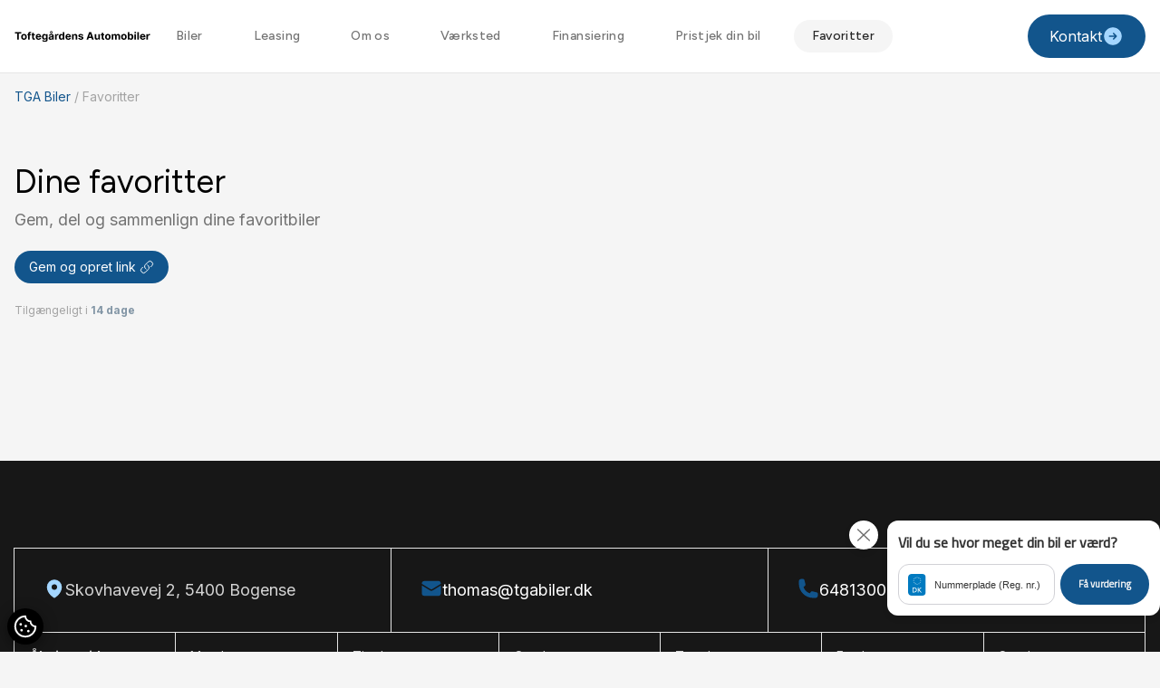

--- FILE ---
content_type: text/html; charset=utf-8
request_url: https://tgabiler.dk/favoritter/
body_size: 7007
content:

<!doctype html>
<html class="scroll-smooth  " lang="da">
<head>
    <meta name="viewport" content="width=device-width, initial-scale=1, maximum-scale=1" />

        <script id="AttitydeCookies" crossorigin="anonymous" src="https://cookies.designdev5.dk/50df63e6-04cc-4ffc-8edb-d5e05ebdf6ac/consent?lang=da"></script>

    <meta charset="utf-8" />

<title>Dine favoritter | Tofteg&#xE5;rdens Automobiler</title>

    <meta name="description" content="Se oversigt over dine favoritter her."/>

    <meta property="og:url"
      content="https://tgabiler.dk/favoritter/" />
<meta property="og:type" content="website" />
    <meta property="og:title" content="Dine favoritter | Tofteg&#xE5;rdens Automobiler" />
    <meta property="og:description" content="Se oversigt over dine favoritter her." />
    <meta property="og:image" content="https://tgabiler.dk/media/udxhmrmz/forside-med-logo.png" />
    <meta property="og:image:alt" content="Favoritter" />


    <link rel="stylesheet" href="/content/fontawesome/css/all.min.css" />

    <link rel="preconnect" href="https://fonts.googleapis.com">
    <link rel="preconnect" crossorigin href="https://fonts.gstatic.com">

    <link rel="stylesheet" href="/dist/swiper/swiper-bundle.min.css" />
    <script src="/dist/swiper/swiper-bundle.min.js"></script>
    <script src="/content/js/swiper.js"></script>

    <script src="/dist/axios/axios.min.js"></script>

    <script src="/dist/umbrellajs/umbrella.min.js"></script>

    <!-- Alpine Plugins -->
    <script defer src="/dist/@alpinejs/collapse/cdn.min.js"></script>
    <script defer src="/dist/alpinejs/cdn.min.js"></script>
    <script src="/content/js/alpine.js"></script>

    <link rel="stylesheet" href="/content/css/output.css" />

    <link rel="stylesheet" href="/dist/aos/aos.css" />

    <script src="https://cdn.jsdelivr.net/gh/fluffy-factory/magnet-mouse@latest/lib/magnet-mouse.min.js"></script>

    <script data-cookieconsent="ignore" defer src="https://forms.attityde.dk/form.min.js"></script>

        <script>
            (function (w, d, s, l, i) {
                w[l] = w[l] || []; w[l].push({
                    'gtm.start':
                        new Date().getTime(), event: 'gtm.js'
                }); var f = d.getElementsByTagName(s)[0],
                    j = d.createElement(s), dl = l != 'dataLayer' ? '&l=' + l : ''; j.async = true; j.src =
                        'https://www.googletagmanager.com/gtm.js?id=' + i + dl; f.parentNode.insertBefore(j, f);
            })(window, document, 'script', 'dataLayer', 'GTM-55VSWTP');</script>

    
<link rel="icon" type="image/png" sizes="512x512" href="/media/xk0pk3lu/1024x1024-favi.png" />
<link rel="icon" type="image/png" sizes="192x192" href="/media/xk0pk3lu/1024x1024-favi.png?height=192&amp;width=192" />
<link rel="apple-touch-icon" type="image/png" sizes="180x180" href="/media/xk0pk3lu/1024x1024-favi.png?height=180&amp;width=180" />
<link rel="icon" type="image/png" sizes="32x32" href="/media/xk0pk3lu/1024x1024-favi.png?height=32&amp;width=32" />
<link rel="shortcut icon" href="/media/bojd5epw/1024x1024-favi.ico">

        <link rel="stylesheet" href="https://fonts.googleapis.com/css2?family=Figtree:wght@300;400;500;600;700;800;900&amp;family=Inter:wght@300;400;500;600;700;800;900&amp;display=swap">
        <style>
            :root {
                --font-headline: "Figtree", "sans-serif";
                --font-main: "Inter", "sans-serif";
            }
        </style>
    <style>
        :root {
            --color-primary: #12558c;
            --color-primary-light: #a4d6ff;
            --color-primary-dark: #113857;
            --color-secondary: #84cc16;
            --color-secondary-light: #bef264;
            --color-secondary-dark: #4d7c0f;
            }
    </style>

    <style>
        :root {
            --color-label-sold: #444444;
            --color-label-news: #b4a7d6;
            --color-label-popular: #fbbf24;
            --color-label-electric: #22c55e;
            --color-label-hybrid: #06b6d4;
            --color-label-leasing: #2563eb;
            }
        </style>



    

    
</head>
<body x-data="global" class="text-base font-main dark:bg-neutral-900 bg-neutral-100 dark:text-neutral-200">


    <script charset="UTF-8" type="text/javascript" src="https://webkit.autoproff.com/js/widget.js?v=1754997820772"></script><script>window.autoproff({"group":"46598","style":{".ap-popup-step__button:not(.ap-popup-step__button--outline)":{"background-color":"#12558C","border-color":"#12558C"},".ap-popup-step__badge":{"background-color":"#12558C"}},"motor":"dmr","locale":"da","integrated_button_selector":".ap-cta","button_position_horizontal":"right"});</script>

    <script src="/dist/aos/aos.js"></script>
    <script src="/content/js/aos.js"></script>

        <noscript><iframe src="https://www.googletagmanager.com/ns.html?id=GTM-55VSWTP" height="0" width="0" style="display:none;visibility:hidden"></iframe></noscript>


    <header x-data="{ menu: false }" class="sticky top-0 w-full py-4 transition-all duration-200 bg-white border-b dark:bg-neutral-900 lg:px-0 " :class="menu ? 'z-[300]' : 'z-100'">
    <div>
        <div class="container flex items-center justify-between">
            <div class="flex items-center gap-8">
                <a class="logo" href="/">
                <img class="w-full max-w-[150px] dark:hidden" src="/media/zefbmvdd/toftegaardens-automobiler.svg" alt="Tofteg&#xE5;rdens Automobiler logo">
                <img class="w-full max-w-[150px] hidden dark:block" src="/media/sbbhl2pl/toftegaardens-automobiler_white.svg" alt="Tofteg&#xE5;rdens Automobiler logo">
            </a>
            

            <nav class="items-center justify-center hidden text-sm font-medium tracking-wide text-neutral-500 dark:text-neutral-100 xl:flex grow font-headline">
                <ul  class="flex list-none">
               
                        <li>
                            <a href="/biler/"
                            target="_self" class="
                            text-current
                            
                            rounded-full inline-block
                            px-5 py-2 mx-2
                            hover:text-white
                            hover:bg-primary
                            hover:shadow-sm
                            dark:text-neutral-100
                            ">
                                Biler
                            </a>
                        </li>
                        <li>
                            <a href="/leasing/"
                            target="_self" class="
                            text-current
                            
                            rounded-full inline-block
                            px-5 py-2 mx-2
                            hover:text-white
                            hover:bg-primary
                            hover:shadow-sm
                            dark:text-neutral-100
                            ">
                                Leasing
                            </a>
                        </li>
                        <li>
                            <a href="/om-os/"
                            target="_self" class="
                            text-current
                            
                            rounded-full inline-block
                            px-5 py-2 mx-2
                            hover:text-white
                            hover:bg-primary
                            hover:shadow-sm
                            dark:text-neutral-100
                            ">
                                Om os
                            </a>
                        </li>
                        <li>
                            <a href="/vaerksted/"
                            target="_self" class="
                            text-current
                            
                            rounded-full inline-block
                            px-5 py-2 mx-2
                            hover:text-white
                            hover:bg-primary
                            hover:shadow-sm
                            dark:text-neutral-100
                            ">
                                V&#xE6;rksted
                            </a>
                        </li>
                        <li>
                            <a href="/finansiering/"
                            target="_self" class="
                            text-current
                            
                            rounded-full inline-block
                            px-5 py-2 mx-2
                            hover:text-white
                            hover:bg-primary
                            hover:shadow-sm
                            dark:text-neutral-100
                            ">
                                Finansiering
                            </a>
                        </li>
                        <li>
                            <a href="/pristjek-din-bil/"
                            target="_self" class="
                            text-current
                            
                            rounded-full inline-block
                            px-5 py-2 mx-2
                            hover:text-white
                            hover:bg-primary
                            hover:shadow-sm
                            dark:text-neutral-100
                            ">
                                Pristjek din bil
                            </a>
                        </li>
                        <li>
                            <a href="/favoritter/"
                            target="_self" class="
                            bg-neutral-100 dark:bg-neutral-800 text-neutral-800 dark:text-neutral-200
                            
                            rounded-full inline-block
                            px-5 py-2 mx-2
                            hover:text-white
                            hover:bg-primary
                            hover:shadow-sm
                            dark:text-neutral-100
                            ">
                                Favoritter
                            </a>
                        </li>
                </ul>
            </nav>

            </div>
            <div class="hidden xl:flex">
                <div class="flex items-center">
                
                  
                  
                 <a class="button group button--small" href="/kontakt">
                        <span class="relative z-10">Kontakt</span>
                        <div class="relative">
                            <svg xmlns="http://www.w3.org/2000/svg" viewBox="0 0 24 24" fill="currentColor" class="relative z-10 w-6 h-6 group-hover:animate-pulse">
                                <path fill-rule="evenodd" d="M12 2.25c-5.385 0-9.75 4.365-9.75 9.75s4.365 9.75 9.75 9.75 9.75-4.365 9.75-9.75S17.385 2.25 12 2.25zm4.28 10.28a.75.75 0 000-1.06l-3-3a.75.75 0 10-1.06 1.06l1.72 1.72H8.25a.75.75 0 000 1.5h5.69l-1.72 1.72a.75.75 0 101.06 1.06l3-3z" clip-rule="evenodd" />
                            </svg>
                            <div class="absolute inset-0 w-full h-full transition rounded-full bg-primary group-hover:bg-primary-dark group-hover:scale-[3000%] duration-700"></div>
                        </div>
                    </a>
                
                </div>
            </div>
            
           <div class="flex-none dark:text-white xl:hidden">
                <button class="p-2 text-xl select-none text-neutral-800 dark:text-white" type="button" @click="menu = !menu">
                    <svg xmlns="http://www.w3.org/2000/svg" fill="none" viewBox="0 0 24 24" stroke-width="1.5" stroke="currentColor" class="w-6 h-6">
                        <path stroke-linecap="round" stroke-linejoin="round" d="M3.75 6.75h16.5M3.75 12h16.5m-16.5 5.25h16.5" />
                    </svg>
                </button>
                <div x-cloak x-show="menu" x-transition:enter="ease-out duration-300"
                    x-transition:enter-start="opacity-0" x-transition:enter-end="opacity-100"
                    x-transition:leave="ease-in duration-200" x-transition:leave-start="opacity-100"
                    x-transition:leave-end="opacity-0"
                    class="fixed inset-0 bg-opacity-75 bg-neutral-900 z-80">
                    <nav @click.outside="menu = false"
                        class="fixed top-0 bottom-0 right-0 h-screen overflow-y-auto bg-white z-90 w-80 dark:bg-neutral-800">
                        <ul id="menu" class="tracking-wide font-headline">
                            <li data-aos-anchor="#menu" data-aos="fade-right">
                                <a href="/" target="_self"
                                    class="
                                    
                                    
                                    flex items-center justify-between dark:hover:bg-neutral-700 hover:text-white dark:text-neutral-300
                                     py-4 px-5 mb-1 
                                    ">
                                    <span class="grow">TGA Biler</span>                  
                                </a>
                            </li>
                                    <li data-aos-anchor="#menu" data-aos="fade-right" data-aos-delay="100">
                                        <a href="/biler/"
                                         target="_self"
                                        class="
                                        flex items-center justify-between dark:hover:bg-neutral-700 text-neutral-800 dark:text-neutral-300
                                         py-4 px-5 mb-1
                                        font-headline  
                                        ">
                                            <span>Biler</span>
                                           
                                        </a> 
                                    </li>
                                    <li data-aos-anchor="#menu" data-aos="fade-right" data-aos-delay="200">
                                        <a href="/leasing/"
                                         target="_self"
                                        class="
                                        flex items-center justify-between dark:hover:bg-neutral-700 text-neutral-800 dark:text-neutral-300
                                         py-4 px-5 mb-1
                                        font-headline  
                                        ">
                                            <span>Leasing</span>
                                           
                                        </a> 
                                    </li>
                                    <li data-aos-anchor="#menu" data-aos="fade-right" data-aos-delay="300">
                                        <a href="/om-os/"
                                         target="_self"
                                        class="
                                        flex items-center justify-between dark:hover:bg-neutral-700 text-neutral-800 dark:text-neutral-300
                                         py-4 px-5 mb-1
                                        font-headline  
                                        ">
                                            <span>Om os</span>
                                           
                                        </a> 
                                    </li>
                                    <li data-aos-anchor="#menu" data-aos="fade-right" data-aos-delay="400">
                                        <a href="/vaerksted/"
                                         target="_self"
                                        class="
                                        flex items-center justify-between dark:hover:bg-neutral-700 text-neutral-800 dark:text-neutral-300
                                         py-4 px-5 mb-1
                                        font-headline  
                                        ">
                                            <span>V&#xE6;rksted</span>
                                           
                                        </a> 
                                    </li>
                                    <li data-aos-anchor="#menu" data-aos="fade-right" data-aos-delay="500">
                                        <a href="/finansiering/"
                                         target="_self"
                                        class="
                                        flex items-center justify-between dark:hover:bg-neutral-700 text-neutral-800 dark:text-neutral-300
                                         py-4 px-5 mb-1
                                        font-headline  
                                        ">
                                            <span>Finansiering</span>
                                           
                                        </a> 
                                    </li>
                                    <li data-aos-anchor="#menu" data-aos="fade-right" data-aos-delay="600">
                                        <a href="/pristjek-din-bil/"
                                         target="_self"
                                        class="
                                        flex items-center justify-between dark:hover:bg-neutral-700 text-neutral-800 dark:text-neutral-300
                                         py-4 px-5 mb-1
                                        font-headline  
                                        ">
                                            <span>Pristjek din bil</span>
                                           
                                        </a> 
                                    </li>
                                    <li data-aos-anchor="#menu" data-aos="fade-right" data-aos-delay="700">
                                        <a href="/favoritter/"
                                         target="_self"
                                        class="
                                        flex items-center justify-between dark:hover:bg-neutral-700 text-neutral-800 dark:text-neutral-300
                                         py-4 px-5 mb-1
                                        font-headline  
                                        bg-primary-dark !text-white dark:bg-primary shadow-sm">
                                            <span>Favoritter</span>
                                           
                                        </a> 
                                    </li>
                        </ul>
                    </nav>
                </div>
            </div>

        </div>
    </div>
    </header> 





    <main>
        

<article>
    <div class="container">
        	    

<div class="py-4 text-sm text-neutral-400">
            <a href="/">TGA Biler</a> <span class="divider">/</span>
Favoritter</div>

        <div class="items-center gap-12 py-12">
            <div>
                    <h1 class="mb-2">
                        Dine favoritter
                    </h1>
                    <span class="text-lg text-neutral-500">
                        Gem, del og sammenlign dine favoritbiler
                    </span>
            </div>
            <div class="flex-1">
                <div class="items-center gap-4 py-5 ">
                    <div class="">
                        <button class="flex items-center px-4 py-2 text-sm text-white rounded-full bg-primary hover:bg-primary-dark hover:text-white" id="create-link">
                            Gem og opret link
                            <i class="ml-1">
                            <svg xmlns="http://www.w3.org/2000/svg" fill="none" viewBox="0 0 24 24" stroke-width="1.5" stroke="currentColor" class="w-4 h-4">
                                <path stroke-linecap="round" stroke-linejoin="round" d="M13.19 8.688a4.5 4.5 0 011.242 7.244l-4.5 4.5a4.5 4.5 0 01-6.364-6.364l1.757-1.757m13.35-.622l1.757-1.757a4.5 4.5 0 00-6.364-6.364l-4.5 4.5a4.5 4.5 0 001.242 7.244" />
                            </svg>
                            </i>
                        </button>
                        <button class="hidden px-4 py-2 text-sm text-white rounded-full bg-primary hover:bg-primary-dark hover:text-white" id="copy-link">
                            Kopier link <i class="ml-1 fa-solid fa-link"></i>
                        </button>
                    </div>
                    <div class="mt-4 text-neutral-600 grow" id="share-link">
                        <input type="text" readonly class="hidden w-full !border-none h-auto !py-2 dark:text-primary-light max-w-3xl" value="" id="share-link-input" />
                    </div>
                    <div>
                        <span class="text-xs text-neutral-400">Tilgængeligt i <strong class="text-primary-dark dark:text-primary-light animate-pulse">14 dage</strong></span>
                    </div>

                </div>
            </div>
        </div>


    </div>
    <div class="pb-12 overflow-hidden">
        <div data-aos="fade-up" class="container relative pb-10 overflow-visible favorite ">
            <div class="box-border select-none swiper-wrapper">
                
            </div>
            <div class="top-0 left-0 right-0 mx-4 overflow-hidden swiper-scrollbar" ></div>
        </div>
    </div>
</article>

    </main>

    <footer class="text-white bg-neutral-900 dark">
        <div class="container py-24">
            <div class="lg:flex">
                    <div class="lg:hover:w-[110%] transition-all duration-500 w-full hover:bg-neutral-800 py-8 px-8 border -ml-[1px] -mb-[1px] flex gap-6  text-lg">
                        <div>
                            <svg xmlns="http://www.w3.org/2000/svg" viewBox="0 0 24 24" fill="currentColor" class="w-6 h-6 text-primary-light">
                                <path fill-rule="evenodd" d="M11.54 22.351l.07.04.028.016a.76.76 0 00.723 0l.028-.015.071-.041a16.975 16.975 0 001.144-.742 19.58 19.58 0 002.683-2.282c1.944-1.99 3.963-4.98 3.963-8.827a8.25 8.25 0 00-16.5 0c0 3.846 2.02 6.837 3.963 8.827a19.58 19.58 0 002.682 2.282 16.975 16.975 0 001.145.742zM12 13.5a3 3 0 100-6 3 3 0 000 6z" clip-rule="evenodd" />
                            </svg>
                        </div>
                        <span>
                            <div class="text-neutral-300">Skovhavevej 2, 5400 Bogense</div>
                        </span>
                    </div>
                    <a class="lg:hover:w-[110%] transition-all duration-500 w-full hover:bg-neutral-800 py-8 px-8 border -ml-[1px] -mb-[1px] flex gap-6  text-lg" href="mailto:thomas@tgabiler.dk">
                        <div>
                            <svg xmlns="http://www.w3.org/2000/svg" viewBox="0 0 24 24" fill="currentColor" class="w-6 h-6">
                                <path d="M1.5 8.67v8.58a3 3 0 003 3h15a3 3 0 003-3V8.67l-8.928 5.493a3 3 0 01-3.144 0L1.5 8.67z" />
                                <path d="M22.5 6.908V6.75a3 3 0 00-3-3h-15a3 3 0 00-3 3v.158l9.714 5.978a1.5 1.5 0 001.572 0L22.5 6.908z" />
                            </svg>
                        </div>
                        <span>
                            <p class="text-white hover:text-white">thomas@tgabiler.dk</p>
                        </span>
                    </a>
                    <a class="lg:hover:w-[110%] transition-all duration-500 w-full hover:bg-neutral-800 py-8 px-8 border -ml-[1px] -mb-[1px] flex gap-6  text-lg" href="tel:64813009">
                        <div>
                            <svg xmlns="http://www.w3.org/2000/svg" viewBox="0 0 24 24" fill="currentColor" class="w-6 h-6">
                                <path fill-rule="evenodd" d="M1.5 4.5a3 3 0 013-3h1.372c.86 0 1.61.586 1.819 1.42l1.105 4.423a1.875 1.875 0 01-.694 1.955l-1.293.97c-.135.101-.164.249-.126.352a11.285 11.285 0 006.697 6.697c.103.038.25.009.352-.126l.97-1.293a1.875 1.875 0 011.955-.694l4.423 1.105c.834.209 1.42.959 1.42 1.82V19.5a3 3 0 01-3 3h-2.25C8.552 22.5 1.5 15.448 1.5 6.75V4.5z" clip-rule="evenodd" />
                            </svg>
                        </div>
                        <span>

                            <p class="text-white hover:text-white">64813009</p>

                        </span>
                    </a>
            </div>
             <div id="opening-hours" class="flex flex-wrap xl:flex-nowrap text-neutral-300">
                    <div class="flex flex-col p-4 border -ml-[1px] -mb-[1px]  w-1/2 lg:w-1/3 xl:w-full">
                            <div class="text-sm font-bold">Åbningstider</div>
                                <span class="mt-2 text-xs text-neutral-300">Se åbningstider for <a class="underline" href="/vaerksted">værkstedet</a></span>
                    </div>
                        <div class="flex flex-col p-4 border -ml-[1px] -mb-[1px] w-1/2 lg:w-1/3 xl:w-full">
                            <div class="text-sm">Mandag:</div> <div class="dark:text-primary-light">08:00 - 17:30</div>
                        </div>
                        <div class="flex flex-col p-4 border -ml-[1px] -mb-[1px] w-1/2 lg:w-1/3 xl:w-full">
                            <div class="text-sm">Tirsdag:</div> <div class="dark:text-primary-light">08:00 - 17:30</div>
                        </div>
                        <div class="flex flex-col p-4 border -ml-[1px] -mb-[1px] w-1/2 lg:w-1/3 xl:w-full">
                            <div class="text-sm">Onsdag:</div> <div class="dark:text-primary-light">08:00 - 17:30</div>
                        </div>
                        <div class="flex flex-col p-4 border -ml-[1px] -mb-[1px] w-1/2 lg:w-1/3 xl:w-full">
                            <div class="text-sm">Torsdag:</div> <div class="dark:text-primary-light">08:00 - 17:30</div>
                        </div>
                        <div class="flex flex-col p-4 border -ml-[1px] -mb-[1px] w-1/2 lg:w-1/3 xl:w-full">
                            <div class="text-sm">Fredag:</div> <div class="dark:text-primary-light">08:00 - 17:30</div>
                        </div>
                        <div class="flex flex-col p-4 border -ml-[1px] -mb-[1px] w-1/2 lg:w-1/3 xl:w-full">
                            <div class="text-sm">Søndag:</div> <div class="dark:text-primary-light">13:00 - 16:00</div>
                        </div>
                    
                </div>
        </div>
        <div class="container pb-24">
            <div class="flex">
                <div id="information" class="flex flex-col gap-2">
                    <div class="mb-5">
                        <h3 class="mb-5">Tofteg&#xE5;rdens Automobiler</h3>
                        <div class="prose dark:prose-invert">
                        </div>
                    </div>

                    <div class="flex flex-col gap-6">
                        <div class="flex flex-row gap-3">
                                <a class="flex items-center justify-center w-10 h-10 rounded-full bg-neutral-900 text-primary-light hover:bg-primary hover:text-white" href="https://www.facebook.com/tgabiler/" target="_blank"><i class="fa-brands fa-facebook-f"></i></a>
                        </div>
                    </div>
                </div>
               

            </div>
        </div>

        <div class="border-t border-b border-neutral-800">
            <div id="sitemap" class="container flex flex-col gap-2 text-sm lg:flex-row text-neutral-300">
                    <a class="flex items-center py-4 text-white lg:px-6 group hover:text-neutral-400 first-of-type:pl-0" href="/biler/">
                        <span>Biler</span>
                    </a>
                    <a class="flex items-center py-4 text-white lg:px-6 group hover:text-neutral-400 first-of-type:pl-0" href="/leasing/">
                        <span>Leasing</span>
                    </a>
                    <a class="flex items-center py-4 text-white lg:px-6 group hover:text-neutral-400 first-of-type:pl-0" href="/om-os/">
                        <span>Om os</span>
                    </a>
                    <a class="flex items-center py-4 text-white lg:px-6 group hover:text-neutral-400 first-of-type:pl-0" href="/vaerksted/">
                        <span>V&#xE6;rksted</span>
                    </a>
                    <a class="flex items-center py-4 text-white lg:px-6 group hover:text-neutral-400 first-of-type:pl-0" href="/finansiering/">
                        <span>Finansiering</span>
                    </a>
                    <a class="flex items-center py-4 text-white lg:px-6 group hover:text-neutral-400 first-of-type:pl-0" href="/pristjek-din-bil/">
                        <span>Pristjek din bil</span>
                    </a>
                    <a class="flex items-center py-4 text-white lg:px-6 group hover:text-neutral-400 first-of-type:pl-0" href="/favoritter/">
                        <span>Favoritter</span>
                    </a>
                    <a class="items-center py-4 text-white lg:px-6 md:flex group hover:text-neutral-400" href="/solgte-biler/">
                        <span>Solgte biler</span>
                    </a>

            </div>
        </div>

    </footer>


    <aside class="py-8 text-xs bg-neutral-900 text-neutral-300">
            <div class="container mb-4">
                <p class="text-xs text-neutral-500">Vi er specialiseret i salg af de fremviste bilmærker, men ikke autoriseret forhandler af bilmærkerne.</p>
            </div>

        <div class="container flex flex-wrap justify-between gap-4 ">
            <div class="flex flex-row gap-4">
                <span>Tofteg&#xE5;rdens Automobiler © 2026</span>
                <span>CVR 32696627</span>
            </div>
            <div class="flex flex-row gap-4">
                <a class="underline text-primary-light hover:text-white" href="/cookie-og-privatlivspolitik/">Cookie- og privatlivspolitik</a>
                <a class="underline text-primary-light hover:text-white" rel="nofollow" target="_blank" href="https://www.attityde.dk/">Go' Attityde</a>
            </div>
        </div>
    </aside>


    <script src="/js/scripts.js"></script>
    <script src="/js/search.js"></script>
    
    

</body>
</html>

--- FILE ---
content_type: text/html; charset=UTF-8
request_url: https://webkit.autoproff.com/webkit?popup=true&source_url=https%3A%2F%2Ftgabiler.dk%2Ffavoritter%2F&primary_autoproff_group_id=46598&source=Webkit&locale=da&motor=dmr&style%5B.ap-popup-step__button%3Anot%28.ap-popup-step__button--outline%29%5D%5Bbackground-color%5D=%2312558C&style%5B.ap-popup-step__button%3Anot%28.ap-popup-step__button--outline%29%5D%5Bborder-color%5D=%2312558C&style%5B.ap-popup-step__badge%5D%5Bbackground-color%5D=%2312558C&version=05b6bee
body_size: 9682
content:
<!DOCTYPE html>
<html lang="da">
    <head>
        <meta charset="utf-8">

        <title>Vil du vide hvad din bil er værd?</title>
        <meta name="description" content="Få en gratis, uforpligtende bilvurdering online">

        <meta property="og:url" content="https://webkit.autoproff.com/webkit?locale=da&amp;motor=dmr&amp;popup=true&amp;primary_autoproff_group_id=46598&amp;source=Webkit&amp;source_url=https%3A%2F%2Ftgabiler.dk%2Ffavoritter%2F&amp;style%5B.ap-popup-step__button%3Anot%28.ap-popup-step__button--outline%29%5D%5Bbackground-color%5D=%2312558C&amp;style%5B.ap-popup-step__button%3Anot%28.ap-popup-step__button--outline%29%5D%5Bborder-color%5D=%2312558C&amp;style%5B.ap-popup-step__badge%5D%5Bbackground-color%5D=%2312558C&amp;version=05b6bee">
        <meta property="og:type" content="website">
        <meta property="og:title" content="Vil du vide hvad din bil er værd?">
        <meta property="og:description" content="Få en gratis, uforpligtende bilvurdering online">
        <meta property="og:image" content="https://webkit.autoproff.com/images/opengraph.png">

        <meta name="twitter:card" content="summary_large_image">
        <meta property="twitter:domain" content="webkit.autoproff.com">
        <meta property="twitter:url" content="https://webkit.autoproff.com/webkit?locale=da&amp;motor=dmr&amp;popup=true&amp;primary_autoproff_group_id=46598&amp;source=Webkit&amp;source_url=https%3A%2F%2Ftgabiler.dk%2Ffavoritter%2F&amp;style%5B.ap-popup-step__button%3Anot%28.ap-popup-step__button--outline%29%5D%5Bbackground-color%5D=%2312558C&amp;style%5B.ap-popup-step__button%3Anot%28.ap-popup-step__button--outline%29%5D%5Bborder-color%5D=%2312558C&amp;style%5B.ap-popup-step__badge%5D%5Bbackground-color%5D=%2312558C&amp;version=05b6bee">
        <meta name="twitter:title" content="Vil du vide hvad din bil er værd?">
        <meta name="twitter:description" content="Få en gratis, uforpligtende bilvurdering online">
        <meta name="twitter:image" content="https://webkit.autoproff.com/images/opengraph.png">

        <meta name='robots' content="noindex,follow">
        <meta name="viewport" content="width=device-width, initial-scale=1, maximum-scale=1">

        <link rel="dns-prefetch" href="//www.google-analytics.com">
        <link rel="dns-prefetch" href="//fonts.googleapis.com">
        <link rel="dns-prefetch" href="//fonts.gstatic.com">

        <script data-cookieconsent="ignore">window.locale = "da";</script>
        <link rel="stylesheet" type="text/css" href="/css/popup.css?id=833e1aa838e707253f20" integrity="sha256-7ehoE9EElZoaQSZThuHtPPh/RZbF2BsbKG/si6n6XJY=">

        <link rel="preload" as="image" href="/images/widget/checked.svg" />
        <link rel="preload" as="image" href="/images/widget/unchecked.svg" />
        <link rel="preload" as="image" href="/images/widget/DK.svg" />
        <link rel="preload" as="image" href="/images/widget/D.svg" />
        <link rel="preload" as="image" href="/images/widget/error.svg" />
        <link rel="preload" as="image" href="/images/widget/calendar.svg" />
        <link rel="preload" as="image" href="/images/widget/tooltip.svg" />
        <link rel="preload" as="image" href="/images/widget/car.svg" />
        <link rel="preload" as="image" href="/images/widget/mileage.svg" />
        <link rel="preload" as="image" href="/images/widget/name.svg" />
        <link rel="preload" as="image" href="/images/widget/servicebook.svg" />
        <link rel="preload" as="image" href="/images/widget/email.svg" />
        <link rel="preload" as="image" href="/images/widget/phone.svg" />
        <link rel="preload" as="image" href="/images/widget/zipcode.svg" />
        <link rel="preload" as="image" href="/images/widget/done.svg" />
        <link rel="preload" as="image" href="/images/widget/completed.svg" />
        <link rel="preload" as="image" href="/images/widget/add.svg" />
        <link rel="preload" as="image" href="/images/widget/added.svg" />

        
        <link rel="preconnect" href="https://fonts.googleapis.com">
        <link rel="preconnect" href="https://fonts.gstatic.com" crossorigin>
        <link href="https://fonts.googleapis.com/css?family=Open+Sans:400,500,700&display=swap" rel="stylesheet">
        <link href="https://fonts.googleapis.com/css2?family=Titillium+Web:wght@200;300;400;600;700;900&display=swap" rel="stylesheet">
        
        <style>
            /* Default styling, can be overwritten by custom styling. */
            body {
                background: #FFFFFF;
                margin: 0 !important;
            }
            .important-hide {
                display: none!important;
            }
        </style>
                <style>
            /* Custom styling  */
                            
                .ap-popup-step__button:not(.ap-popup-step__button--outline) {
                                            
                        background-color: #12558C;
                                            
                        border-color: #12558C;
                                    }
                                
                .ap-popup-step__badge {
                                            
                        background-color: #12558C;
                                    }
                        </style>
        
        
        <script type="text/javascript" data-cookieconsent="ignore">
        function pushEvent(eventName, eventData = {}) {
            try {
                var postObject = {
                    event: eventName,
                    eventData: eventData
                };

                parent.postMessage(postObject, "*");
            } catch (e) {
                window.console && window.console.log(e);
            }
        }
        </script>
                    
        
        <!-- This application uses Font Awesome Free under the following license: https://fontawesome.com/license/free  -->
    </head>
    <body>
        <div tabindex="-1" id="ap-popup" class="ap-popup">

            
            

            <div id="ap-popup-header">
                <h1>Hvor meget er din bil værd?</h1>
                            </div>

            
            <div class="ap-popup-steps">
                <div class="ap-popup-step ap-popup-step--active">
                    <div class="ap-popup-step__heading">
                        <div class="ap-popup-step__badge">1</div>
                        <h2>Lad os kigge på din bil</h2>
                    </div>
                    <div class="ap-popup-step__data">
                        <div class="ap-popup-step__badge"></div>
                        <h2>Bilen</h2>
                        <div class="ap-popup-step__data--fill"></div>
                        <div tabindex="0" class="ap-popup-step__data--edit">Rediger</div>
                    </div>

                                        <div class="ap-popup-loading" style="display: none;">
                        <div class="ap-popup-loading__text">
                            Et øjeblik, vi finder lige bilen i systemet.
                        </div>
                        <div class="ap-popup-loading__icon">
                            <div class="ap-popup-loading__bar">
                                <div class="ap-popup-loading__bar--progress">
                                    <div class="ap-popup-loading__bar--car"></div>
                                </div>
                            </div>
                        </div>
                    </div>

                    <div class="ap-popup-step-section" id="ap-popup-step-one" style="display: flex;">
                        <div class="ap-popup-step__content">
                                                                <form class="ap-popup-step__form" method="POST" action="/" data-validate="parsley">
    <input id="ap-popup-locale" name="locale" type="hidden" value="da">
    <input id="ap-popup-primary-autoproff-group-id" name="primary_autoproff_group_id" type="hidden" value="46598">
    <input id="ap-popup-secondary-autoproff-group-id" name="secondary_autoproff_group_id" type="hidden" value="">
    <input id="ap-popup-autoproff-cust-hash" name="autoproff_cust_hash" type="hidden" value="">
    <input id="ap-popup-motor" name="motor" type="hidden" value="dmr">
    <input id="ap-popup-source" name="source" type="hidden" value="Webkit">
    <input id="ap-popup-source-url" name="source_url" type="hidden" value="https://tgabiler.dk/favoritter/">

    <div class="ap-popup-step__group">
        <div class="ap-popup-step__prettyinput-wrapper">
            <input
                class="ap-popup-step__prettyinput ap-popup-step__prettyinput--license-plate ayyy-dmr"
                id="ap-popup-registration-number"
                type="text"
                value=""
                name="registration_number"
                placeholder=""
                minlength="2"
                maxlength="8"
                pattern="[a-zA-Z0-9]+"
                autocomplete="off"
                required="required"
            >

            <label class="ap-popup-step__label" for="ap-popup-registration-number">
                Nummerplade (reg. nr.)
            </label>

            <div class="icon icon-license-plate icon-license-plate-da"></div>
        </div>
        <div id="ap-popup-step-one-error" class="ap-popup-step__error" style="display: none;">
            Noget gik galt.        </div>
    </div>
    <div class="ap-popup-step__submit">
        <button type="submit" class="ap-popup-step__button ap-popup-step__button--block mx-auto" data-next="2">
            Hent biloplysninger
        </button>
    </div>
</form>
                                    
                            <input type="email" name="ap-popup-email-confirm" id="ap-popup-email-confirm" class="ap-popup__email-confirm">
                        </div>
                    </div>
                    <div class="ap-popup-step-section" id="ap-popup-step-two" style="display: none;">
                        <div class="ap-popup-step__content">
                            <div class="ap-popup-step__vehicle-details">
                                <div class="ap-popup-step__vehicle-details--icon"></div>
                                <div class="ap-popup-step__vehicle-details--text" id="ap-popup-vehicle"></div>
                            </div>
                            <div id="ap-popup-vehicle-details-list">
                                
                            </div>
                            <div class="ap-popup-step__submit" id="ap-popup-vehicle-details-buttons">
                                <button type="submit" class="ap-popup-step__button" data-next="3">
                                    Det er korrekt
                                </button>

                                <button type="submit" class="ap-popup-step__button ap-popup-step__button--link" data-prev="1">
                                    Det er ikke min bil
                                </button>
                            </div>
                        </div>
                        <div class="ap-popup-step-section" id="ap-popup-step-transmission"  style="display: none;">

    <div class="ap-popup-step__content">
        <div id="ap-popup-step-data-enrichment-equipment-error" class="ap-popup-step__error" style="display: none;">
            Noget gik galt.        </div>
        <div class="ap-popup-step__group transmission-block">
            <div id="gears_help_title">
                <svg xmlns="http://www.w3.org/2000/svg" width="24" height="24" viewBox="0 0 24 24" fill="none" id="gear-icon">
                    <path d="M12.4004 2.39844C11.7911 2.39787 11.2025 2.61986 10.7453 3.02269C10.2881 3.42552 9.99378 3.98146 9.91764 4.58602C9.84149 5.19059 9.98876 5.80215 10.3318 6.30577C10.6748 6.80939 11.1899 7.1704 11.7804 7.32094C11.7771 7.34665 11.7755 7.37253 11.7754 7.39844V11.7734C11.7754 11.9392 11.8412 12.0982 11.9584 12.2154C12.0757 12.3326 12.2346 12.3984 12.4004 12.3984C12.5662 12.3984 12.7251 12.3326 12.8423 12.2154C12.9595 12.0982 13.0254 11.9392 13.0254 11.7734V7.39844C13.0253 7.37253 13.0236 7.34665 13.0204 7.32094C13.6108 7.1704 14.126 6.80939 14.469 6.30577C14.812 5.80215 14.9593 5.19059 14.8831 4.58602C14.807 3.98146 14.5127 3.42552 14.0555 3.02269C13.5983 2.61986 13.0097 2.39787 12.4004 2.39844ZM11.1504 4.89844C11.1504 4.56692 11.2821 4.24898 11.5165 4.01455C11.7509 3.78013 12.0689 3.64844 12.4004 3.64844C12.7319 3.64844 13.0499 3.78013 13.2843 4.01455C13.5187 4.24898 13.6504 4.56692 13.6504 4.89844C13.6504 5.22996 13.5187 5.5479 13.2843 5.78232C13.0499 6.01674 12.7319 6.14844 12.4004 6.14844C12.0689 6.14844 11.7509 6.01674 11.5165 5.78232C11.2821 5.5479 11.1504 5.22996 11.1504 4.89844ZM4.90039 4.89844C4.56887 4.89844 4.25093 5.03013 4.01651 5.26456C3.78209 5.49898 3.65039 5.81692 3.65039 6.14844V19.8984C3.65039 20.23 3.78209 20.5479 4.01651 20.7823C4.25093 21.0167 4.56887 21.1484 4.90039 21.1484C5.23191 21.1484 5.54985 21.0167 5.78427 20.7823C6.01869 20.5479 6.15039 20.23 6.15039 19.8984V14.8984C6.15039 14.7327 6.21624 14.5737 6.33345 14.4565C6.45066 14.3393 6.60963 14.2734 6.77539 14.2734H10.5254C10.6912 14.2734 10.8501 14.3393 10.9673 14.4565C11.0845 14.5737 11.1504 14.7327 11.1504 14.8984V19.8984C11.1504 20.23 11.2821 20.5479 11.5165 20.7823C11.7509 21.0167 12.0689 21.1484 12.4004 21.1484C12.7319 21.1484 13.0499 21.0167 13.2843 20.7823C13.5187 20.5479 13.6504 20.23 13.6504 19.8984V15.5234C13.6504 15.3577 13.7162 15.1987 13.8334 15.0815C13.9507 14.9643 14.1096 14.8984 14.2754 14.8984H20.5254C20.6912 14.8984 20.8501 14.8326 20.9673 14.7154C21.0845 14.5982 21.1504 14.4392 21.1504 14.2734V6.14844C21.1504 5.81692 21.0187 5.49898 20.7843 5.26456C20.5499 5.03013 20.2319 4.89844 19.9004 4.89844C19.5689 4.89844 19.2509 5.03013 19.0165 5.26456C18.7821 5.49898 18.6504 5.81692 18.6504 6.14844V11.1484C18.6504 11.3142 18.5845 11.4732 18.4673 11.5904C18.3501 11.7076 18.1912 11.7734 18.0254 11.7734H14.9004C14.7346 11.7734 14.5757 11.7076 14.4584 11.5904C14.3412 11.4732 14.2754 11.3142 14.2754 11.1484C14.2754 10.9827 14.3412 10.8237 14.4584 10.7065C14.5757 10.5893 14.7346 10.5234 14.9004 10.5234H17.4004V6.14844C17.4004 5.4854 17.6638 4.84951 18.1326 4.38067C18.6015 3.91183 19.2373 3.64844 19.9004 3.64844C20.5634 3.64844 21.1993 3.91183 21.6682 4.38067C22.137 4.84951 22.4004 5.4854 22.4004 6.14844V14.2734C22.4004 14.7707 22.2028 15.2476 21.8512 15.5993C21.4996 15.9509 21.0227 16.1484 20.5254 16.1484H14.9004V19.8984C14.9004 20.5615 14.637 21.1974 14.1682 21.6662C13.6993 22.135 13.0634 22.3984 12.4004 22.3984C11.7373 22.3984 11.1015 22.135 10.6326 21.6662C10.1638 21.1974 9.90039 20.5615 9.90039 19.8984V15.5234H7.40039V19.8984C7.40039 20.5615 7.137 21.1974 6.66816 21.6662C6.19932 22.135 5.56343 22.3984 4.90039 22.3984C4.23735 22.3984 3.60146 22.135 3.13262 21.6662C2.66378 21.1974 2.40039 20.5615 2.40039 19.8984V6.14844C2.40039 5.4854 2.66378 4.84951 3.13262 4.38067C3.60146 3.91183 4.23735 3.64844 4.90039 3.64844C5.56343 3.64844 6.19932 3.91183 6.66816 4.38067C7.137 4.84951 7.40039 5.4854 7.40039 6.14844V10.5234H9.90039C10.0662 10.5234 10.2251 10.5893 10.3423 10.7065C10.4595 10.8237 10.5254 10.9827 10.5254 11.1484C10.5254 11.3142 10.4595 11.4732 10.3423 11.5904C10.2251 11.7076 10.0662 11.7734 9.90039 11.7734H6.77539C6.60963 11.7734 6.45066 11.7076 6.33345 11.5904C6.21624 11.4732 6.15039 11.3142 6.15039 11.1484V6.14844C6.15039 5.81692 6.01869 5.49898 5.78427 5.26456C5.54985 5.03013 5.23191 4.89844 4.90039 4.89844Z" />
                </svg>
                <p>Hvilken type gear har din bil?</p>
            </div>
            <input name="transmission" type="hidden" id="ap-popup-transmission">
            <div id="gears_group">
                <button role="button" class="gear manual" data-transmission="manual">Manuelt gear</button>
                <button role="button" class="gear automatic" data-transmission="automat">Automatgear</button>
            </div>
        </div>
    </div>
</div>
                        <div class="ap-popup-step-section" id="ap-popup-step-mileage" style="display: none;">
    <div class="ap-popup-step__servicebook">
        <div class="ap-popup-step__servicebook--icon"></div>
        <div class="ap-popup-step__servicebook--text">Super! Angiv km kørt.</div>
    </div>
    <div class="ap-popup-step__content">
        <div id="ap-popup-step-data-enrichment-equipment-error" class="ap-popup-step__error" style="display: none;">
            Noget gik galt.        </div>
        <form id="ap-popup-step-milage" class="ap-popup-step__form" method="POST" action="/" data-validate="parsley">
            <div class="ap-popup-step__group">
                <div class="ap-popup-step__prettyinput-wrapper">
                    <input name="mileage" type="hidden" id="ap-popup-mileage">

                    <input
                        class="ap-popup-step__prettyinput ap-popup-step__prettyinput--mileage"
                        id="ap-popup-mileage-input"
                        type="text"
                        inputmode="numeric"
                        min="1000"
                        max="999999"
                        autocomplete="off"
                        required="required"
                        data-autonumeric="mileage"
                        data-mileage-label="Km kørt"
                    >

                    <label class="ap-popup-step__label" for="ap-popup-mileage-input">
                        Km kørt
                    </label>

                    <div class="icon icon-mileage"></div>
                </div>

                <div id="ap-popup-mileage-input-error" class="ap-popup-step__error" style="display: none;"></div>
            </div>
            <div class="ap-popup-step__submit">
                <button id="ap-popup-step-mileage-button" type="submit" class="ap-popup-step__button mx-auto" data-next="4">
                    Videre
                </button>
            </div>
        </form>
    </div>
</div>
                    </div>

                    
                    <div class="ap-popup-step-section" id="ap-popup-step-equipment-variant" style="display: none;">
                        <div class="ap-popup-step__lead">
                            Vælg en udstyrsvariant fra listen herunder, og tryk &quot;Fortsæt&quot; for at komme videre.
                        </div>
                        <div class="ap-popup-step__content">
                            <div id="ap-popup-step-equipment-variant-error" class="ap-popup-step__error">
                                Noget gik galt.                            </div>
                            <form id="ap-popup-step-equipment-variant-form" class="ap-popup-step__form" method="POST" action="/" data-validate="parsley">
                                <div class="ap-popup-step__group">
                                    <label for="ap-popup-equipment-variants" class="ap-popup-step__label">
                                        Udstyrsvariant
                                    </label>
                                    <select name="equipment_variant" id="ap-popup-equipment-variants" required="required" class="ap-popup-step__input ap-popup-step__select" data-tippy-content="Listen er blevet opdateret. Tjek venligst igen.">
                                        <option value="" selected="selected" disabled="disabled">
                                            Vælg udstyrsvariant
                                        </option>
                                    </select>
                                </div>

                                <div class="ap-popup-step__submit">
                                    <div class="row">
                                        <div class="col-12 col-sm-6 px-1 mb-1">
                                            <button onclick="pushEvent('show-all-variants');" id="ap-popup-step-equipment-variant-show" class="ap-popup-step__button ap-popup-step__button--outline ap-popup-step__button--block" disabled="disabled">
                                                Vis alle varianter
                                            </button>
                                        </div>
                                        <div class="col-12 col-sm-6 px-1 mb-1">
                                            <button onclick="pushEvent('equipment-variants-submit');" id="ap-popup-step-equipment-variant-submit" type="submit" class="ap-popup-step__button ap-popup-step__button--block" data-next="3">
                                                Fortsæt
                                            </button>
                                        </div>
                                    </div>
                                </div>
                            </form>
                        </div>
                    </div>

                </div>

                
                
                    <div class="ap-popup-step">
    <div class="ap-popup-step__heading">
        <div class="ap-popup-step__badge">
            2
        </div>
        <h2>Bilens stand</h2>
    </div>
    <div class="ap-popup-step__data">
        <div class="ap-popup-step__badge"></div>
        <h2>Bilens stand</h2>
        <div class="ap-popup-step__data--fill"></div>
        <div tabindex="0" class="ap-popup-step__data--edit">Rediger</div>
    </div>
    <div class="ap-popup-step-section" id="ap-popup-step-two-one" style="display: none;">
        <div class="ap-popup-step__content bilen-stand">
            <div tabindex="0" class="list" id="som_ny" data-condition="som_ny">
                <div class="group">
                    <div class="title-label">
                        Som ny
                    </div>
                    <div class="helper-text">
                        Bilen er i perfekt stand, både kosmetisk og mekanisk.
                    </div>
                </div>
                <div class="bilen-stand-checkbox">
                    <svg class="unchecked" xmlns="http://www.w3.org/2000/svg" width="30" height="30" viewBox="0 0 30 30" fill="none">
                        <path d="M29.25 15C29.25 22.8358 22.8358 29.25 15 29.25C7.16421 29.25 0.75 22.8358 0.75 15C0.75 7.16421 7.16421 0.75 15 0.75C22.8358 0.75 29.25 7.16421 29.25 15Z" stroke="#D1D1D6" stroke-width="1.5" stroke-linecap="round" stroke-linejoin="round"/>
                    </svg>
                    <svg class="checked" xmlns="http://www.w3.org/2000/svg" width="30" height="30" viewBox="0 0 30 30" fill="none">
                        <path d="M29.25 15C29.25 22.8358 22.8358 29.25 15 29.25C7.16421 29.25 0.75 22.8358 0.75 15C0.75 7.16421 7.16421 0.75 15 0.75C22.8358 0.75 29.25 7.16421 29.25 15Z" stroke="#05B134" stroke-width="1.5" stroke-linecap="round" stroke-linejoin="round"/>
                        <path d="M9.11328 17.2504L13.1615 20.489C13.2702 20.5785 13.3975 20.6427 13.5341 20.6768C13.6707 20.711 13.8133 20.7143 13.9513 20.6864C14.0907 20.6603 14.2228 20.6044 14.3387 20.5227C14.4546 20.4409 14.5514 20.3351 14.6227 20.2125L20.9616 9.35156" stroke="#05B134" stroke-width="1.5" stroke-linecap="round" stroke-linejoin="round"/>
                    </svg>
                </div>
            </div>
            <div tabindex="0" class="list" id="lettere_brugt" data-condition="lettere_brugt">
                <div class="group">
                    <div class="title-label">
                        Lettere brugt
                    </div>
                    <div class="helper-text">
                        Bilen er i en fin stand, har nogle almindelige brugsspor både inde og ude, som småridser eller buler, men ingen store skader eller spor efter rygning. Mekanisk er den i orden og kører fint.
                    </div>
                </div>
                <div class="bilen-stand-checkbox">
                    <svg class="unchecked" xmlns="http://www.w3.org/2000/svg" width="30" height="30" viewBox="0 0 30 30" fill="none">
                        <path d="M29.25 15C29.25 22.8358 22.8358 29.25 15 29.25C7.16421 29.25 0.75 22.8358 0.75 15C0.75 7.16421 7.16421 0.75 15 0.75C22.8358 0.75 29.25 7.16421 29.25 15Z" stroke="#D1D1D6" stroke-width="1.5" stroke-linecap="round" stroke-linejoin="round"/>
                    </svg>
                    <svg class="checked" xmlns="http://www.w3.org/2000/svg" width="30" height="30" viewBox="0 0 30 30" fill="none">
                        <path d="M29.25 15C29.25 22.8358 22.8358 29.25 15 29.25C7.16421 29.25 0.75 22.8358 0.75 15C0.75 7.16421 7.16421 0.75 15 0.75C22.8358 0.75 29.25 7.16421 29.25 15Z" stroke="#05B134" stroke-width="1.5" stroke-linecap="round" stroke-linejoin="round"/>
                        <path d="M9.11328 17.2504L13.1615 20.489C13.2702 20.5785 13.3975 20.6427 13.5341 20.6768C13.6707 20.711 13.8133 20.7143 13.9513 20.6864C14.0907 20.6603 14.2228 20.6044 14.3387 20.5227C14.4546 20.4409 14.5514 20.3351 14.6227 20.2125L20.9616 9.35156" stroke="#05B134" stroke-width="1.5" stroke-linecap="round" stroke-linejoin="round"/>
                    </svg>
                </div>
            </div>
            <div tabindex="0" class="list" id="godt_brugt" data-condition="godt_brugt">
                <div class="group">
                    <div class="title-label">
                        Godt brugt
                    </div>
                    <div class="helper-text">
                        Åbenlyst slidtage på både indersiden og udesiden, samt tydelige tegn på mekanisk slid.
                    </div>
                </div>
                <div class="bilen-stand-checkbox">
                    <svg class="unchecked" xmlns="http://www.w3.org/2000/svg" width="30" height="30" viewBox="0 0 30 30" fill="none">
                        <path d="M29.25 15C29.25 22.8358 22.8358 29.25 15 29.25C7.16421 29.25 0.75 22.8358 0.75 15C0.75 7.16421 7.16421 0.75 15 0.75C22.8358 0.75 29.25 7.16421 29.25 15Z" stroke="#D1D1D6" stroke-width="1.5" stroke-linecap="round" stroke-linejoin="round"/>
                    </svg>
                    <svg class="checked" xmlns="http://www.w3.org/2000/svg" width="30" height="30" viewBox="0 0 30 30" fill="none">
                        <path d="M29.25 15C29.25 22.8358 22.8358 29.25 15 29.25C7.16421 29.25 0.75 22.8358 0.75 15C0.75 7.16421 7.16421 0.75 15 0.75C22.8358 0.75 29.25 7.16421 29.25 15Z" stroke="#05B134" stroke-width="1.5" stroke-linecap="round" stroke-linejoin="round"/>
                        <path d="M9.11328 17.2504L13.1615 20.489C13.2702 20.5785 13.3975 20.6427 13.5341 20.6768C13.6707 20.711 13.8133 20.7143 13.9513 20.6864C14.0907 20.6603 14.2228 20.6044 14.3387 20.5227C14.4546 20.4409 14.5514 20.3351 14.6227 20.2125L20.9616 9.35156" stroke="#05B134" stroke-width="1.5" stroke-linecap="round" stroke-linejoin="round"/>
                    </svg>
                </div>
            </div>
        </div>
        <form class="ap-popup-step__form" method="POST" action="/" data-validate="parsley">
            <input name="condition" type="hidden" value="good">
        </form>
        <div class="ap-popup-step__submit">
            <button id="ap-popup-bil-stand-submit" type="button" class="ap-popup-step__button mx-auto" data-next="4" disabled="disabled">
                Videre
            </button>
        </div>
    </div>
</div>

                    
                
                <div class="ap-popup-step">
    <div class="ap-popup-step__heading">
        <div class="ap-popup-step__badge">
                                                3
                                    </div>
        <h2>Angiv dine kontaktoplysninger</h2>
    </div>
    <div class="ap-popup-step__data">
        <div class="ap-popup-step__badge"></div>
        <h2>Kontaktoplysninger</h2>
        <div class="ap-popup-step__data--fill"></div>
        <div tabindex="0" class="ap-popup-step__data--edit">Rediger</div>
    </div>

    <div class="ap-popup-loading" style="display: none;">
        <div class="ap-popup-loading__text">
            Et øjeblik, vi gemmer lige oplysningerne om din bil.
        </div>
        <div class="ap-popup-loading__icon">
            <div class="ap-popup-loading__bar">
                <div class="ap-popup-loading__bar--progress">
                    <div class="ap-popup-loading__bar--car"></div>
                </div>
            </div>
        </div>
    </div>

    <div class="ap-popup-step-section" id="ap-popup-step-four" style="display: none;">
        <div class="ap-popup-step__lead">
            Vi kontakter dig inden for 1-2 hverdage for at fortsætte dialogen om din bil.
        </div>

        <div class="ap-popup-step__content">
            <div id="ap-popup-step-four-error" class="ap-popup-step__error" style="display: none;">
                Noget gik galt.            </div>
            <form id="ap-popup-contact-info" class="ap-popup-step__form" method="POST" action="/" data-validate="parsley">
                <div class="row">
                    <div class="col-7">
                        <div class="ap-popup-step__group">
                            <div class="ap-popup-step__prettyinput-wrapper">
                                <input
                                    class="ap-popup-step__prettyinput ap-popup-step__prettyinput--name"
                                    id="ap-popup-name"
                                    type="text"
                                    name="name"
                                    autocomplete="name"
                                    required="required"
                                >

                                <label class="ap-popup-step__label" for="ap-popup-name">
                                    Fulde navn
                                </label>

                                <div class="icon icon-name"></div>
                            </div>

                            <div id="ap-popup-name-error" class="ap-popup-step__error" style="display: none;"></div>
                        </div>
                        <div class="ap-popup-step__group">
                            <div class="ap-popup-step__prettyinput-wrapper">
                                <input
                                    class="ap-popup-step__prettyinput ap-popup-step__prettyinput--email"
                                    id="ap-popup-email"
                                    type="email"
                                    name="email"
                                    required="required"
                                    autocomplete="email"
                                >

                                <label class="ap-popup-step__label" for="ap-popup-email">
                                    E-mail adresse
                                </label>

                                <div class="icon icon-email"></div>
                            </div>

                            <div id="ap-popup-email-error" class="ap-popup-step__error" style="display: none;"></div>
                        </div>
                        <div class="ap-popup-step__group">
                            <div class="row">
                                <div class="col-7 pr-1">
                                    <div class="ap-popup-step__prettyinput-wrapper">
                                        <input
                                            class="ap-popup-step__prettyinput ap-popup-step__prettyinput--phone"
                                            id="ap-popup-phone"
                                            type="tel"
                                            pattern="[0-9]*"
                                            inputmode="tel"
                                            name="phone"
                                            minlength="8"
                                            required="required"
                                            autocomplete="tel"
                                        >

                                        <label class="ap-popup-step__label" for="ap-popup-phone">
                                            Tlf. nr.
                                        </label>

                                        <div class="icon icon-phone"></div>
                                    </div>
                                </div>
                                <div class="col-5 pl-1">
                                    <div class="ap-popup-step__prettyinput-wrapper">
                                        <input
                                            class="ap-popup-step__prettyinput ap-popup-step__prettyinput--zipcode"
                                            id="ap-popup-zip"
                                            type="text"
                                            pattern="[0-9]*"
                                            inputmode="numeric"
                                            name="zip"
                                            minlength="4"
                                            required="required"
                                            autocomplete="postal-code"
                                        >

                                        <label class="ap-popup-step__label" for="ap-popup-zip">
                                            Postnr.
                                        </label>

                                        <div class="icon icon-zipcode"></div>
                                    </div>
                                </div>
                            </div>

                            <div id="ap-popup-phone-error" class="ap-popup-step__error" style="display: none;"></div>
                            <div id="ap-popup-zip-error" class="ap-popup-step__error" style="display: none;"></div>
                        </div>
                    </div>
                </div>

                
                <div class="ap-popup-accept" id="ap-popup-accept" style="display: block;">
    <label for="ap-popup-accept-use-of-personal-data">
        <input
            type="checkbox"
            class="ap-popup-step__input"
            id="ap-popup-accept-use-of-personal-data"
            name="accept_use_of_personal_data"
            required="required"
        >
        <label tabindex="0" class="ap-popup-step__label checkbox" for="ap-popup-accept-use-of-personal-data"></label>

        <p>Jeg er indforstået med at AUTOproff, associerede forhandlere og øvrige partnere må bruge de indtastede data til at indhente en vurdering og sende denne på sms og e-mail, samt pr. e-mail, sms og telefon kontakte mig vedrørende vurdering, inspektion og salg, som er nødvendig for at opfylde aftalen med mig. <a href="https://www.autoproff.dk/privatlivspolitik" target="_blank">Læs AUTOproffs privatlivspolitik her</a></p>
    </label>

    </div>

                <div class="ap-popup-step__submit">
                    <button id="ap-popup-contact-submit" type="submit" class="ap-popup-step__button mx-auto" data-next="5" disabled="disabled">
                        Videre
                    </button>
                </div>

            </form>
        </div>
    </div>
</div>

                
                <div  class="ap-popup-step">
                    <div class="ap-popup-step__heading">
                        <div class="ap-popup-step__badge">
                                                                                                4
                                                                                    </div>
                        <h2>Din byttepris</h2>
                    </div>
                    <div class="ap-popup-loading" style="display: none;">
                        <div class="ap-popup-loading__text">
                            Et øjeblik.
                        </div>
                        <div class="ap-popup-loading__icon">
                            <div class="ap-popup-loading__bar">
                                <div class="ap-popup-loading__bar--progress">
                                    <div class="ap-popup-loading__bar--car"></div>
                                </div>
                            </div>
                        </div>
                    </div>
                    <div class="ap-popup-step-section" id="ap-popup-step-robot" style="display: none;">
                        <div class="ap-popup-step__content">

                            <div id="robot-confidence-sufficient">
    <div class="ap-popup-step__estimated"><div class="ap-popup-step__estimated--price"></div></div>
    <div class="ap-popup-step__lead" id="ap-popup-step-robot-lead"><p>Vi vil kontakte dig med henblik på en videre dialog om din bil.</p></div>

    <div class="ap-popup-step__submit">
        <button type="submit" class="ap-popup-step__button ap-popup-step__button--block closeWidget">
            Luk
        </button>

        <button type="submit" class="ap-popup-step__button ap-popup-step__button--block ap-popup-step__button--link startOver">
            Start ny beregning
        </button>
    </div>
</div>

                                                            <div id="robot-confidence-estimate">
    <div class="ap-popup-step__estimated"><div class="ap-popup-step__estimated--price"></div></div>
    <div class="ap-popup-step__content">
        <h2>Vil du gerne have en mere præcis vurdering?</h2>
        <p>Så har vi brug for at se din bil. Du kan enten tilføje billeder af din bil her, eller vise den til os i butikken. Din forhandler kontakter dig for at følge op på et evt. køb af din bil, så I sammen kan aftale nærmere.</p>
    </div>
    <div class="ap-popup-step__submit">
        <div class="ap-popup-upload-images" style="display: none;">
            <div class="image-row">
                <p>1. Front fra højre</p>

                <div class="enrich-image-row">
                    <div class="upload-field"></div>
                    <div class="example">
                        <img src="/images/widget/example_1.png" alt="1. Front fra højre" />
                        <p class="caption">eksempel</p>
                    </div>
                </div>
            </div>
            <div class="image-row">
                <p>2. Bagfra</p>

                <div class="enrich-image-row">
                    <div class="upload-field"></div>
                    <div class="example">
                        <img src="/images/widget/example_2.png" alt="2. Bagfra" />
                        <p class="caption">eksempel</p>
                    </div>
                </div>
            </div>
            <div class="image-row">
                <p>3. Bagfra, fra højre side</p>

                <div class="enrich-image-row">
                    <div class="upload-field"></div>
                    <div class="example">
                        <img src="/images/widget/example_3.png" alt="3. Bagfra, fra højre side" />
                        <p class="caption">eksempel</p>
                    </div>
                </div>
            </div>
            <div class="image-row">
                <p>4. Åben dør, førerside</p>

                <div class="enrich-image-row">
                    <div class="upload-field"></div>
                    <div class="example">
                        <img src="/images/widget/example_4.png" alt="4. Åben dør, førerside" />
                        <p class="caption">eksempel</p>
                    </div>
                </div>
            </div>
            <div class="image-row">
                <p>5. Instrumentbræt, med bilen tændt</p>

                <div class="enrich-image-row">
                    <div class="upload-field"></div>
                    <div class="example">
                        <img src="/images/widget/example_5.png" alt="5. Instrumentbræt, med bilen tændt" />
                        <p class="caption">eksempel</p>
                    </div>
                </div>
            </div>
            <div class="image-row">
                <p>Har du skrammer, buler eller noget vigtigt? (valgfrit)</p>

                <div class="enrich-image-row">
                    <div class="upload-field-multiple"></div>
                </div>
            </div>

            <button type="submit" class="ap-popup-step__button ap-popup-step__button--block" data-next="enrich-images">
                Upload billeder
            </button>
        </div>
        <button type="submit" class="ap-popup-step__button ap-popup-step__button--block uploadImages">
            Tilføj billeder
        </button>
    </div>

    <div class="ap-popup-step__content">
        <p>Har du ikke billeder lige nu? Bare rolig – vi kontakter dig inden for 1-2 hverdage for at fortsætte dialogen og hjælpe dig med at få en mere præcis vurdering.</p>
    </div>

    <div class="ap-popup-step__submit">
        <button type="submit" class="ap-popup-step__button ap-popup-step__button--block ap-popup-step__button--outline" data-next="enrich-later">
            Fortsæt senere
        </button>
    </div>
</div>
                                <div id="robot-confidence-insufficient">
    <div class="ap-popup-step__estimated"><div class="ap-popup-step__estimated--price">...</div></div>
    <div class="ap-popup-step__content">
        <h2>Din bil er noget særligt</h2>
        <p>Det ser desværre ud til, at vi ikke har nok data til at sammenligne netop din bil med. Din valgte forhandler kontakter dig i stedet med en pris. Hvis du ønsker det, kan du tilføje billeder af din bil nedenfor, men det er ikke et krav.</p>
    </div>

    <div class="ap-popup-upload-images">
        <div class="image-row">
            <p>1. Front fra højre</p>

            <div class="enrich-image-row">
                <div class="upload-field"></div>
                <div class="example">
                    <img src="/images/widget/example_1.png" alt="1. Front fra højre" />
                    <p class="caption">eksempel</p>
                </div>
            </div>
        </div>
        <div class="image-row">
            <p>2. Bagfra</p>

            <div class="enrich-image-row">
                <div class="upload-field"></div>
                <div class="example">
                    <img src="/images/widget/example_2.png" alt="2. Bagfra" />
                    <p class="caption">eksempel</p>
                </div>
            </div>
        </div>
        <div class="image-row">
            <p>3. Bagfra, fra højre side</p>

            <div class="enrich-image-row">
                <div class="upload-field"></div>
                <div class="example">
                    <img src="/images/widget/example_3.png" alt="3. Bagfra, fra højre side" />
                    <p class="caption">eksempel</p>
                </div>
            </div>
        </div>
        <div class="image-row">
            <p>4. Åben dør, førerside</p>

            <div class="enrich-image-row">
                <div class="upload-field"></div>
                <div class="example">
                    <img src="/images/widget/example_4.png" alt="4. Åben dør, førerside" />
                    <p class="caption">eksempel</p>
                </div>
            </div>
        </div>
        <div class="image-row">
            <p>5. Instrumentbræt, med bilen tændt</p>

            <div class="enrich-image-row">
                <div class="upload-field"></div>
                <div class="example">
                    <img src="/images/widget/example_5.png" alt="5. Instrumentbræt, med bilen tændt" />
                    <p class="caption">eksempel</p>
                </div>
            </div>
        </div>
        <div class="image-row">
            <p>Har du skrammer, buler eller noget vigtigt? (valgfrit)</p>

            <div class="enrich-image-row">
                <div class="upload-field-multiple"></div>
            </div>
        </div>
    </div>
    <div class="ap-popup-step__submit">
        <button type="submit" class="ap-popup-step__button ap-popup-step__button--block" data-next="enrich-images">
            Upload billeder
        </button>
    </div>

    <div class="ap-popup-step__content">
        <p>Har du ikke billeder klar lige nu? Vi kan gemme dine valg og sende en mail, hvorfra du kan fortsætte senere.</p>
    </div>

    <div class="ap-popup-step__submit">
        <button type="submit" class="ap-popup-step__button ap-popup-step__button--block ap-popup-step__button--outline" data-next="enrich-later">
            Fortsæt senere
        </button>
    </div>
</div>
                            
                            <div id="robot-confidence-hidden-price">
    <div class="ap-popup-step__estimated"><div class="ap-popup-step__estimated--price">...</div></div>
    <div class="ap-popup-step__lead" id="ap-popup-step-robot-lead"><p>Tak for dine oplysninger. Vi regner på en pris og kontakter dig snarest med henblik på en videre dialog om din bil.</p></div>

    <div class="ap-popup-step__submit">
        <button type="submit" class="ap-popup-step__button ap-popup-step__button--block closeWidget">
            Luk
        </button>

        <button type="submit" class="ap-popup-step__button ap-popup-step__button--block ap-popup-step__button--link startOver">
            Start ny beregning
        </button>
    </div>
</div>

                        </div>
                    </div>
                    <div class="ap-popup-step-section" id="ap-popup-step-enrich-later" style="display: none;">
                        <div class="ap-popup-step__content">
                            <div class="ap-popup-step__enrich_later"></div>
                            <div class="ap-popup-step__lead" id="ap-popup-step-enrich-later-lead">
                                &lt;h2&gt;Tak!&lt;/h2&gt;&lt;p&gt;Vi kontakter dig inden for 1-2 hverdage, så vi kan færdiggøre vurderingen af din bil sammen.&lt;/p&gt;
                            </div>
                            <div class="ap-popup-step__submit">
                                <button type="submit" class="ap-popup-step__button ap-popup-step__button--block closeWidget">
                                    Luk
                                </button>

                                <button type="submit" class="ap-popup-step__button ap-popup-step__button--block ap-popup-step__button--link startOver">
                                    Start ny beregning
                                </button>
                            </div>
                        </div>
                    </div>
                    <div class="ap-popup-step-section" id="ap-popup-step-enrich-done" style="display: none;">
                        <div class="ap-popup-step__content">
                            <div class="ap-popup-step__enriched"></div>
                            <div class="ap-popup-step__lead" id="ap-popup-step-enrich-done-lead">
                                &lt;h2&gt;Du modtager din byttepris snarest&lt;/h2&gt;&lt;p&gt;Mange tak! Vores vurderingsteam har modtaget dine oplysninger, og du bliver kontaktet hurtigst muligt vedrørende vurderingen af din bil&lt;/p&gt;
                            </div>
                            <div class="ap-popup-step__submit">
                                <button type="submit" class="ap-popup-step__button ap-popup-step__button--block closeWidget">
                                    Luk
                                </button>

                                <button type="submit" class="ap-popup-step__button ap-popup-step__button--block ap-popup-step__button--link startOver">
                                    Start ny beregning
                                </button>
                            </div>
                        </div>
                    </div>
                    <div class="ap-popup-step-section" id="ap-popup-step-enrich-failed" style="display: none;">
                        <div class="ap-popup-step__content">
                            <div class="ap-popup-step__failed"></div>
                            <div class="ap-popup-step__lead" id="ap-popup-step-enrich-failed-lead">
                                <h2>Hov... billeder ikke uploadet</h2><p>Det ser ud til at vi er stødt på et problem og ikke kunne uploade dine billeder. Prøv igen og kontroller venligst at alle dine oplysninger er korrekte.</p>
                            </div>
                            <div class="ap-popup-step__submit">
                                <button type="submit" class="ap-popup-step__button ap-popup-step__button--block tryAgain">
                                    Gå tilbage
                                </button>

                                <button type="submit" class="ap-popup-step__button ap-popup-step__button--block ap-popup-step__button--link closeWidget">
                                    Luk
                                </button>
                            </div>
                        </div>
                    </div>

                                            <div class="ap-popup-step-section" id="ap-popup-step-mileage-failed" style="display: none;">
    <div class="ap-popup-step__content">
        <div class="ap-popup-step__mileage-failed"></div>
        <div class="ap-popup-step__lead" id="ap-popup-step-mileage-failed-lead">
            <h2>Tilret antal km kørt</h2>
            <p>Systemet viser at der blev registreret &lt;b&gt;[mileage] km&lt;/b&gt; ved sidste syn til dette køretøj. Tilret venligst antal km til at være højere end ved sidste syn.</p>
        </div>
        <form class="ap-popup-step__form" method="POST" action="/" data-validate="parsley">
            <div class="ap-popup-step__group">
                <div class="ap-popup-step__prettyinput-wrapper">
                    <input name="mileage" type="hidden" id="ap-popup-mileage-failed">

                    <input
                        class="ap-popup-step__prettyinput ap-popup-step__prettyinput--mileage"
                        id="ap-popup-mileage-failed-input"
                        type="text"
                        inputmode="numeric"
                        min="1000"
                        max="999999"
                        autocomplete="off"
                        required="required"
                        data-autonumeric="mileage"
                        data-mileage-label="Km kørt"
                    >

                    <label class="ap-popup-step__label" for="ap-popup-mileage-failed-input">
                        Km kørt
                    </label>

                    <div class="icon icon-mileage"></div>
                </div>

                <div id="ap-popup-mileage-failed-input-error" class="ap-popup-step__error" style="display: none;"></div>
            </div>
            <div class="ap-popup-step__submit">
                <button type="submit" class="ap-popup-step__button ap-popup-step__button--block tryAgain" data-next="update-mileage">
                    Send
                </button>

                <button type="submit" class="ap-popup-step__button ap-popup-step__button--block ap-popup-step__button--link startOver">
                    Start ny beregning
                </button>
            </div>
        </form>
    </div>
</div>                    
                    <div class="ap-popup-step-section" id="ap-popup-step-five" style="display: none;">
                        <div class="ap-popup-step__content">
                            <div class="ap-popup-step__completed"><div class="ap-popup-step__completed--license"></div></div>
                            <div class="ap-popup-step__lead" id="ap-popup-step-completed-lead">
                                &lt;h2&gt;Du modtager din byttepris snarest!&lt;/h2&gt;&lt;p&gt;Mange tak! Vores vurderingsteam har modtaget dine oplysninger, og du bliver kontaktet hurtigst muligt vedrørende vurderingen af din bil&lt;/p&gt;
                            </div>
                            <div class="ap-popup-step__submit">
                                <button id="ap-popup-close" type="submit" class="ap-popup-step__button ap-popup-step__button--block">
                                    Luk
                                </button>

                                <button id="ap-popup-reset" type="submit" class="ap-popup-step__button ap-popup-step__button--block ap-popup-step__button--link">
                                    Start ny beregning
                                </button>
                            </div>
                        </div>
                    </div>
                </div>

                <div class="ap-popup-step" style="display: none;">
                    <div class="ap-popup-422" id="ap-popup-step-422">
                        <div class="ap-popup-step__heading">
                            <div class="ap-popup-step__badge" style="background-color: #FF6B00">...</div>
                            <h2>Vi kan desværre ikke beregne en pris online</h2>
                        </div>
                        <div class="ap-popup-step__image">
                            <img src="https://webkit.autoproff.com/images/widget/failed-leased-car.svg" alt="Car not found">
                        </div>
                        <div class="ap-popup-step__content_content">
                            <h2>Kontakt os direkte for byttepris</h2>
                            <p>Din bil er desværre ikke registreret som en privatejet bil. Vi kan derfor ikke beregne en pris online. Kontakt os venligst direkte eller besøg os, så finder vi en løsning.</p>
                        </div>
                        <div class="ap-popup-step__submit">
                            <button type="submit" class="ap-popup-step__button ap-popup-step__button--block mx-auto closeWidget" id="ap-popup-close-button">
                                Luk
                            </button>

                            <button type="submit" class="ap-popup-step__button ap-popup-step__button--block ap-popup-step__button--link startOver">
                                Start ny beregning
                            </button>
                        </div>
                    </div>
                </div>

            </div>

                                                <div class="ap-popup-branding">
                                                    <div class="ap-popup-branding__text hidden">
                                Powered by
                            </div>
                            <div class="ap-popup-branding__image da">
                                
                            </div>
                                            </div>
                            
            <div id="photosMandatory" data-photos="" style="display: none;"></div>

        <script src="/js/popup.js?id=35b8bca9f5a015d1eb1b" integrity="sha256-8mnggFEEa8mK1jsJ1bXx4JL887PMhceMEh2+FlrCuhE="></script>
        <script src="/js/searchtree.js?id=9531d0dae4bc76492ef0" integrity="sha256-0shWq5xunsv+LK4NNNq+aIWOJ8BHmJ1bmFJqU5+n7lQ="></script>
        <script src="/js/uploader.js?id=a478281fdd6e79e4fb8b" integrity="sha256-2TyHbkBubN+UU2f9eU37oJc3X71um7lRc1zGStg6mv4="></script>

        <script>
            $(document).ready(function() {
                $(".upload-field-multiple .uploaded").each(function() {
                    var field = $(this);
                    var btn = '<button class="add-more-imgs"><img src="/images/widget/plus-circle.svg" />Add more</button>';
                    if (field.empty()) {
                        field.append(btn);
                    }
                });

                $(".upload-field-multiple button.delete-image, .upload-field-multiple button.delete-image .iui-close").on("click", function() {

                    var count = 0;
                    var wrapper = $(this).parent().parent();

                    var imgs = wrapper.find('.uploaded-image');
                    console.log(imgs);

                    imgs.each(function() {
                        count++;
                    });

                    if (count == 0) {
                        console.log('EMPTY!');
                    }
                    else {
                        console.log('Has remaining images!');
                    }
                });
            });
        </script>


        <script>
        $(document).ready(function() {

            setInterval(function() {
                //Elements
                var iframe = document.getElementById('ap-widget-popup-iframe'); //actual iframe
                var popup = document.getElementById('ap-popup'); //popup wrapper

                //Properties to send through
                var height = popup.clientHeight;

                const url = new URL(window.location.href);
                var whoAmI = '';
                if (url.searchParams.get('embed') == 'true') {
                    whoAmI = 'embed';
                    const removeBtns = document.querySelectorAll("button.closeWidget");
                    for (let i = 0; i < removeBtns.length; i++) {
                        removeBtns[i].style.display = 'none';
                    }

                    // var removeBtn = document.querySelector("button.closeWidget");
                    // removeBtn.style.display = 'none';
                }

                if (url.searchParams.get('popup') == 'true') {
                    whoAmI = 'popup';
                }

                //Adding values to object
                var dataToSend = {
                    messageType: 'resizeIframe',
                    whoAmI: whoAmI,
                    frameHeight: height
                };

                //Sending it all off
                window.parent.postMessage(dataToSend, "*");
            }, 100);

        });
        </script>

    </body>
</html>


--- FILE ---
content_type: text/javascript
request_url: https://tgabiler.dk/content/js/swiper.js
body_size: 922
content:
//Options: https://swiperjs.com/swiper-api
//Demos: https://swiperjs.com/demos


document.addEventListener("DOMContentLoaded", function () {
	const swiper = new Swiper(".slider", {
		// Optional parameters
		slidesPerView: 1,
		loop: true,
		spaceBetween: 32,
		//// fade
		// effect: 'fade',
		// fadeEffect: {
		//   crossFade: true
		// },
		autoplay: {
			delay: 5000,
		},
		// If we need pagination
		pagination: {
			el: ".swiper-pagination",
		},
	});
});
document.addEventListener("DOMContentLoaded", function () {
	const swiper = new Swiper(".slider-gallery", {
		// Optional parameters
		slidesPerView: 1,
		loop: false,
		spaceBetween: 32,
		//// fade
		// effect: 'fade',
		// fadeEffect: {
		//   crossFade: true
		// },
		autoplay: {
			delay: 5000,
		},
		// If we need pagination
		pagination: {
			el: ".swiper-pagination",
		},

		 navigation: {
		   nextEl: '.gallery-button-next',
		   prevEl: '.gallery-button-prev',
		 },
	});
});


document.addEventListener("DOMContentLoaded", function () {
	const swiper = new Swiper(".slider-cars", {
		// Optional parameters
		slidesPerView: 1,
		loop: false,
		spaceBetween: 0,
		autoHeight: true,
		//// fade
		// effect: 'fade',
		// fadeEffect: {
		//   crossFade: true
		// },
		// autoplay: {
		// 	delay: 0,
		// },
		// If we need pagination
		pagination: {
			el: ".swiper-pagination",
		},

		 navigation: {
		   nextEl: '.fa-chevron-right',
		   prevEl: '.fa-chevron-left',
		 },
	});
});

document.addEventListener("DOMContentLoaded", function () {
	const swiper = new Swiper(".favorite", {
		// Optional parameters
		slidesPerView: 1.5,
		watchSlidesProgress: true,
		spaceBetween: 16,
		grabCursor:true,
		breakpoints: {
			// when window width is >= 320px
			//0: {
			//	slidesPerView: 1,
			//	spaceBetween: 16,
			//},
			// when window width is >= 480px
			//480: {
			//	slidesPerView: 1.5,
			//	spaceBetween: 16,
			//},
			// when window width is >= 768px
			768: {
				slidesPerView: 2.5,
				spaceBetween: 16,
			},
			// when window width is >= 1024px
			1024: {
				slidesPerView: 3.5,
				spaceBetween: 16,
			},
			// when window width is >= 1024px
			1280: {
			 	slidesPerView: 4.5,
				spaceBetween: 16,
			},
			//  // when window width is >= 1024px
			//  1536: {
			//  	slidesPerView: 6,
			//  	spaceBetween: 32,
			//  },
		},

		// If we need pagination
		//pagination: {
		//el: '.swiper-pagination',
		//},

		// Navigation arrows
		// navigation: {
		//   nextEl: '.swiper-button-next',
		//   prevEl: '.swiper-button-prev',
		// },

		// And if we need scrollbar
		scrollbar: {
			el: ".swiper-scrollbar",
			snapOnRelease: true,
			draggable:true,
			dragClass: "swiper-scrollbar-drag",
		},
	});
});

document.addEventListener("DOMContentLoaded", function () {
	


	var thumbsSlider = new Swiper(".thumbsSlider", {
		spaceBetween: 8,
		slidesPerView: 6.5,
		freeMode: true,
		watchSlidesProgress: true,
		on: {
			init: function () {	
			  setTimeout(() =>{
				const slider = document.querySelector(".thumbsSlider")
				slider.classList.remove("invisible")
				
			  }, 2000)
			},
		  },
	});




	const swiper = new Swiper('.carSlider', {
		spaceBetween: 16,
		navigation: {
			nextEl: '.carSlider-button-next',
			prevEl: '.carSlider-button-prev',
		},
		thumbs: {
			swiper: thumbsSlider,
		},
	});
});


--- FILE ---
content_type: text/javascript
request_url: https://cookies.designdev5.dk/50df63e6-04cc-4ffc-8edb-d5e05ebdf6ac/consent?lang=da
body_size: 28931
content:
const AttitydeCookiesConfig = {active: true,language: "da",tags: [{"cat":"analytics","tagHash":"10082569594158","url":"https://www.googletagmanager.com/gtm.js"}],cookies: [{"name":"_ga","cat":"analytics","type":"HTTP","description":"Registrerer et unikt ID, der anvendes til at f\u00F8re statistik over hvordan den bes\u00F8gende bruger hjemmesiden.","link":"https://policies.google.com/privacy","regEx":"_ga","duration":"2 \u00E5r"},{"name":"_ga_#","cat":"analytics","type":"HTTP","description":"","link":"https://policies.google.com/privacy","regEx":"_ga_.\u002B","duration":"2 \u00E5r"},{"name":"_gid","cat":"analytics","type":"HTTP","description":"ID used to identify users for 24 hours after last activity","link":"https://privacy.google.com/take-control.html","regEx":"_gid","duration":"24 timer"},{"name":"ac_consent","cat":"necessary","type":"HTTP","description":"Gemmer brugerens cookie-samtykke-tilstand for det aktuelle dom\u00E6ne.","link":"https://www.attityde.dk/","regEx":"ac_consent","duration":"1 \u00E5r"}],translations: {"da":{"consentModal":{"title":"Cookie indstillinger","description":"Vi bruger cookies til at tilpasse vores indhold og annoncer, til at vise dig funktioner til sociale medier og til at analysere vores trafik...","acceptAllBtn":"Tillad alle","acceptNecessaryBtn":"Afvis alle","showPreferencesBtn":"Administrer cookies"},"preferencesModal":{"title":"Administrer cookie-pr\u00E6ferencer","acceptAllBtn":"Tillad alle","acceptNecessaryBtn":"Afvis alle","savePreferencesBtn":"Tillad valgte","closeIconLabel":"Luk","sections":[{"title":"Denne hjemmeside bruger cookies","description":"Vi bruger cookies til at tilpasse vores indhold og annoncer, til at vise dig funktioner til sociale medier og til at analysere vores trafik. Vi deler ogs\u00E5 oplysninger om din brug af vores hjemmeside med vores partnere inden for sociale medier, annonceringspartnere og analysepartnere. Vores partnere kan kombinere disse data med andre oplysninger, du har givet dem, eller som de har indsamlet fra din brug af deres tjenester."},{"title":"N\u00F8dvendig","description":"N\u00F8dvendige cookies hj\u00E6lper med at g\u00F8re en hjemmeside brugbar ved at aktivere grundl\u00E6ggende funktioner s\u00E5som side-navigation og adgang til sikre omr\u00E5der af hjemmesiden. Hjemmesiden kan ikke fungere ordentligt uden disse cookies.","linkedCategory":"necessary","cookieTable":{"headers":{"name":"Navn","description":"Beskrivelse","duration":"Varighed","type":"Type"},"body":[{"name":"ac_consent","description":"Gemmer brugerens cookie-samtykke-tilstand for det aktuelle dom\u00E6ne.","type":"HTTP","duration":"1 \u00E5r"}]}},{"title":"Statistik","description":"Statistiske cookies giver hjemmesideejere indsigt i brugernes interaktion med hjemmesiden, ved at indsamle og rapportere oplysninger anonymt.","linkedCategory":"analytics","cookieTable":{"headers":{"name":"Navn","description":"Beskrivelse","duration":"Varighed","type":"Type"},"body":[{"name":"_ga","description":"Registrerer et unikt ID, der anvendes til at f\u00F8re statistik over hvordan den bes\u00F8gende bruger hjemmesiden.","type":"HTTP","duration":"2 \u00E5r"},{"name":"_ga_#","description":"","type":"HTTP","duration":"2 \u00E5r"},{"name":"_gid","description":"ID used to identify users for 24 hours after last activity","type":"HTTP","duration":"24 timer"}]}},{"title":"Mere info","description":"Cookies er sm\u00E5 tekstfiler, som kan bruges af websteder til at g\u00F8re en brugers oplevelse mere effektiv.\u003Cbr\u003E\u003Cbr\u003ELoven fastsl\u00E5r, at vi kan gemme cookies p\u00E5 din enhed, hvis de er strengt n\u00F8dvendige for at sikre leveringen af den tjeneste, du udtrykkeligt har anmodet om at bruge. For alle andre typer cookies skal vi indhente dit samtykke.\u003Cbr\u003E\u003Cbr\u003EDette websted bruger forskellige typer af cookies. Nogle cookies s\u00E6ttes af tredjeparts tjenester, der vises p\u00E5 vores sider.\u003Cbr\u003E\u003Cbr\u003EDu kan til enhver tid \u00E6ndre eller tilbagetr\u00E6kke dit samtykke fra Cookiedeklarationen p\u00E5 vores hjemmeside.\u003Cbr\u003E\u003Cbr\u003EF\u00E5 mere at vide om, hvem vi er, hvordan du kan kontakte os, og hvordan vi behandler persondata i vores Privatlivspolitik.\u003Cbr\u003E\u003Cbr\u003EAngiv venligst dit samtykke-ID og -dato, n\u00E5r du kontakter os ang\u00E5ende dit samtykke."}]}}}};!function(){"use strict";document.write=function(e){document.body?document.body.insertAdjacentHTML("beforeend",e):document.head.insertAdjacentHTML("beforeend",e)};const e=[],t=["https://www.googletagmanager.com/gtm.js"];function o(e){for(var t=e.trim().toLowerCase().replace(/\s/gi,""),o=5381,n=52711,c=t.length;c--;){var r=t.charCodeAt(c);o=33*o^r,n=33*n^r}return(4096*(o>>>0)+(n>>>0)).toString()}function n(e){return/(?:https?:)?\/\/[^\?\'\"\s]+/i.test(e)}function c(e){var t=/(?:https?:)?\/\/[^\?\'\"\s]+/i.exec(e);return t?t[0]:null}function r(e){try{return new URL(e)}catch(e){return null}}const s="opt-in",a="opt-out",i="show--consent",l="show--preferences",d="disable--interaction",u="data-category",f="div",p="button",m="aria-hidden",h="btn-group",g="click",y="data-role",b="consentModal",v="preferencesModal";const C=new class{constructor(){this.t={mode:s,revision:0,autoShow:!0,lazyHtmlGeneration:!0,autoClearCookies:!0,manageScriptTags:!0,hideFromBots:!0,cookie:{name:"cc_cookie",expiresAfterDays:182,domain:"",path:"/",sameSite:"Lax"}},this.o={i:{},l:"",_:{},u:{},p:{},m:[],v:!1,h:null,C:null,S:null,M:"",D:!0,T:!1,k:!1,A:!1,N:!1,H:[],V:!1,I:!0,j:[],F:!1,P:"",L:!1,O:[],R:[],B:[],G:[],J:!1,U:!1,$:!1,q:[],K:[],W:[],X:{},Y:{},Z:{},ee:{},te:{},ne:[]},this.oe={se:{},ae:{}},this.ce={},this.re={ie:"cc:onFirstConsent",le:"cc:onConsent",de:"cc:onChange",fe:"cc:onModalShow",_e:"cc:onModalHide",ue:"cc:onModalReady"}}},k=(e,t)=>e.indexOf(t),w=(e,t)=>-1!==k(e,t),M=e=>Array.isArray(e),L=e=>"string"==typeof e,T=e=>!!e&&"object"==typeof e&&!M(e),A=e=>"function"==typeof e,_=e=>Object.keys(e),H=e=>Array.from(new Set(e)),S=()=>document.activeElement,x=e=>e.preventDefault(),O=(e,t)=>e.querySelectorAll(t),E=e=>{const t=document.createElement(e);return e===p&&(t.type=e),t},N=(e,t,o)=>e.setAttribute(t,o),D=(e,t,o)=>{e.removeAttribute(o?"data-"+t:t)},I=(e,t,o)=>e.getAttribute(o?"data-"+t:t),B=(e,t)=>e.appendChild(t),j=(e,t)=>e.classList.add(t),R=(e,t)=>j(e,"cm__"+t),P=(e,t)=>j(e,"pm__"+t),F=(e,t)=>e.classList.remove(t),Y=e=>{if("object"!=typeof e)return e;if(e instanceof Date)return new Date(e.getTime());let t=Array.isArray(e)?[]:{};for(let o in e){let n=e[o];t[o]=Y(n)}return t},U=()=>{const e={},{O:t,X:o,Y:n}=C.o;for(const c of t)e[c]=X(n[c],_(o[c]));return e},G=(e,t)=>dispatchEvent(new CustomEvent(e,{detail:t})),Z=(e,t,o,n)=>{e.addEventListener(t,o),n&&C.o.m.push({pe:e,me:t,ge:o})},q=()=>{const e=C.t.cookie.expiresAfterDays;return A(e)?e(C.o.P):e},X=(e,t)=>{const o=e||[],n=t||[];return o.filter((e=>!w(n,e))).concat(n.filter((e=>!w(o,e))))},V=e=>{C.o.R=H(e),C.o.P=(()=>{let e="custom";const{R:t,O:o,B:n}=C.o,c=t.length;return c===o.length?e="all":c===n.length&&(e="necessary"),e})()},W=(e,t,o,n)=>{const c="accept-",{show:r,showPreferences:s,hide:a,hidePreferences:i,acceptCategory:l}=t,d=e||document,u=e=>O(d,`[data-cc="${e}"]`),f=(e,t)=>{x(e),l(t),i(),a()},p=u("show-preferencesModal"),m=u("show-consentModal"),h=u(c+"all"),y=u(c+"necessary"),b=u(c+"custom"),v=C.t.lazyHtmlGeneration;for(const e of p)N(e,"aria-haspopup","dialog"),Z(e,g,(e=>{x(e),s()})),v&&(Z(e,"mouseenter",(e=>{x(e),C.o.N||o(t,n)}),!0),Z(e,"focus",(()=>{C.o.N||o(t,n)})));for(let e of m)N(e,"aria-haspopup","dialog"),Z(e,g,(e=>{x(e),r(!0)}),!0);for(let e of h)Z(e,g,(e=>{f(e,"all")}),!0);for(let e of b)Z(e,g,(e=>{f(e)}),!0);for(let e of y)Z(e,g,(e=>{f(e,[])}),!0)},z=(e,t)=>{e&&(t&&(e.tabIndex=-1),e.focus(),t&&e.removeAttribute("tabindex"))},J=(e,t)=>{const o=n=>{n.target.removeEventListener("transitionend",o),"opacity"===n.propertyName&&"1"===getComputedStyle(e).opacity&&z((e=>1===e?C.oe.be:C.oe.ve)(t))};Z(e,"transitionend",o)};let $;const K=e=>{clearTimeout($),e?j(C.oe.ye,d):$=setTimeout((()=>{F(C.oe.ye,d)}),500)},Q=["M 19.5 4.5 L 4.5 19.5 M 4.5 4.501 L 19.5 19.5","M 3.572 13.406 L 8.281 18.115 L 20.428 5.885","M 21.999 6.94 L 11.639 17.18 L 2.001 6.82 "],ee=(e=0,t=1.5)=>`<svg viewBox="0 0 24 24" stroke-width="${t}"><path d="${Q[e]}"/></svg>`,te=e=>{const t=C.oe,o=C.o;(e=>{const n=e===t.he,c=o.i.disablePageInteraction?t.ye:n?t.Ce:t.ye;Z(c,"keydown",(t=>{if("Tab"!==t.key||!(n?o.k&&!o.A:o.A))return;const c=S(),r=n?o.q:o.K;0!==r.length&&(t.shiftKey?c!==r[0]&&e.contains(c)||(x(t),z(r[1])):c!==r[1]&&e.contains(c)||(x(t),z(r[0])))}),!0)})(e)},oe=["[href]",p,"input","details","[tabindex]"].map((e=>e+':not([tabindex="-1"])')).join(","),ne=e=>{const{o:t,oe:o}=C,n=(e,t)=>{const o=O(e,oe);t[0]=o[0],t[1]=o[o.length-1]};1===e&&t.T&&n(o.he,t.q),2===e&&t.N&&n(o.we,t.K)},ce=(e,t,o)=>{const{de:n,le:c,ie:r,_e:s,ue:a,fe:i}=C.ce,l=C.re;if(t){const n={modalName:t};return e===l.fe?A(i)&&i(n):e===l._e?A(s)&&s(n):(n.modal=o,A(a)&&a(n)),G(e,n)}const d={cookie:C.o.p};e===l.ie?A(r)&&r(Y(d)):e===l.le?A(c)&&c(Y(d)):(d.changedCategories=C.o.j,d.changedServices=C.o.ee,A(n)&&n(Y(d))),G(e,Y(d))},re=e=>{const{Y:t,ee:o,O:n,X:c,ne:r,p:s,j:a}=C.o;for(const e of n){const n=o[e]||t[e]||[];for(const o of n){const n=c[e][o];if(!n)continue;const{onAccept:r,onReject:s}=n;!n.Se&&w(t[e],o)&&A(r)?(n.Se=!0,r()):n.Se&&!w(t[e],o)&&A(s)&&(n.Se=!1,s())}}if(!C.t.manageScriptTags)return;const i=r,l=e||s.categories||[],d=(e,n)=>{if(n>=e.length)return;const c=r[n];if(c.xe)return d(e,n+1);const s=c.Me,i=c.De,f=c.Te,p=w(l,i),m=!!f&&w(t[i],f);if(!f&&!c.ke&&p||!f&&c.ke&&!p&&w(a,i)||f&&!c.ke&&m||f&&c.ke&&!m&&w(o[i]||[],f)){c.xe=!0;const t=I(s,"type",!0);D(s,"type",!!t),D(s,u);let o=I(s,"src",!0);o&&D(s,"src",!0);const r=E("script");r.textContent=s.innerHTML;for(const{nodeName:e}of s.attributes)N(r,e,s[e]||I(s,e));t&&(r.type=t),o?r.src=o:o=s.src;const a=!!o&&(!t||["text/javascript","module"].includes(t));if(a&&(r.onload=r.onerror=()=>{d(e,++n)}),s.replaceWith(r),a)return}d(e,++n)};d(i,0)},se="bottom",ae="left",ie="center",le="right",de="inline",ue="wide",fe="pm--",pe=["middle","top",se],me=[ae,ie,le],he={box:{Ae:[ue,de],Ee:pe,Ne:me,He:se,Ve:le},cloud:{Ae:[de],Ee:pe,Ne:me,He:se,Ve:ie},bar:{Ae:[de],Ee:pe.slice(1),Ne:[],He:se,Ve:""}},ge={box:{Ae:[],Ee:[],Ne:[],He:"",Ve:""},bar:{Ae:[ue],Ee:[],Ne:[ae,le],He:"",Ve:ae}},ye=e=>{const t=C.o.i.guiOptions,o=t&&t.consentModal,n=t&&t.preferencesModal;0===e&&be(C.oe.he,he,o,"cm--","box","cm"),1===e&&be(C.oe.we,ge,n,fe,"box","pm")},be=(e,t,o,n,c,r)=>{e.className=r;const s=o&&o.layout,a=o&&o.position,i=o&&o.flipButtons,l=!o||!1!==o.equalWeightButtons,d=s&&s.split(" ")||[],u=d[0],f=d[1],p=u in t?u:c,m=t[p],h=w(m.Ae,f)&&f,g=a&&a.split(" ")||[],y=g[0],b=n===fe?g[0]:g[1],v=w(m.Ee,y)?y:m.He,k=w(m.Ne,b)?b:m.Ve,M=t=>{t&&j(e,n+t)};M(p),M(h),M(v),M(k),i&&M("flip");const L=r+"__btn--secondary";if("cm"===r){const{Ie:e,je:t}=C.oe;e&&(l?F(e,L):j(e,L)),t&&(l?F(t,L):j(t,L))}else{const{Fe:e}=C.oe;e&&(l?F(e,L):j(e,L))}},ve=(e,t)=>{const o=C.o,n=C.oe,{hide:c,hidePreferences:r,acceptCategory:s}=e,a=e=>{s(e),r(),c()},i=o.u&&o.u.preferencesModal;if(!i)return;const l=i.title,d=i.closeIconLabel,u=i.acceptAllBtn,b=i.acceptNecessaryBtn,k=i.savePreferencesBtn,w=i.sections||[],M=u||b||k;if(n.Pe)n.Le=E(f),P(n.Le,"body");else{n.Pe=E(f),j(n.Pe,"pm-wrapper");const e=E("div");j(e,"pm-overlay"),B(n.Pe,e),Z(e,g,r),n.we=E(f),j(n.we,"pm"),N(n.we,"role","dialog"),N(n.we,m,!0),N(n.we,"aria-modal",!0),N(n.we,"aria-labelledby","pm__title"),Z(n.ye,"keydown",(e=>{27===e.keyCode&&r()}),!0),n.Oe=E(f),P(n.Oe,"header"),n.Re=E("h2"),P(n.Re,"title"),n.Re.id="pm__title",n.Be=E(p),P(n.Be,"close-btn"),N(n.Be,"aria-label",i.closeIconLabel||""),Z(n.Be,g,r),n.Ge=E("span"),n.Ge.innerHTML=ee(),B(n.Be,n.Ge),n.Je=E(f),P(n.Je,"body"),n.Ue=E(f),P(n.Ue,"footer");var A=E(f);j(A,"btns");var H=E(f),S=E(f);P(H,h),P(S,h),B(n.Ue,H),B(n.Ue,S),B(n.Oe,n.Re),B(n.Oe,n.Be),n.ve=E(f),N(n.ve,"tabIndex",-1),B(n.we,n.ve),B(n.we,n.Oe),B(n.we,n.Je),M&&B(n.we,n.Ue),B(n.Pe,n.we)}let x;l&&(n.Re.innerHTML=l,d&&N(n.Be,"aria-label",d)),w.forEach(((e,t)=>{const c=e.title,r=e.description,s=e.linkedCategory,a=s&&o.L[s],l=e.cookieTable,d=l&&l.body,u=l&&l.caption,h=d&&d.length>0,y=!!a,b=y&&o.X[s],v=T(b)&&_(b)||[],C=y&&(!!r||!!h||_(b).length>0);var k=E(f);if(P(k,"section"),C||r){var w=E(f);P(w,"section-desc-wrapper")}let M=v.length;if(C&&M>0){const e=E(f);P(e,"section-services");for(const t of v){const o=b[t],n=o&&o.label||t,c=E(f),r=E(f),i=E(f),l=E(f);P(c,"service"),P(l,"service-title"),P(r,"service-header"),P(i,"service-icon");const d=Ce(n,t,a,!0,s);l.innerHTML=n,B(r,i),B(r,l),B(c,r),B(c,d),B(e,c)}B(w,e)}if(c){var A=E(f),H=E(y?p:f);if(P(A,"section-title-wrapper"),P(H,"section-title"),H.innerHTML=c,B(A,H),y){const e=E("span");e.innerHTML=ee(2,3.5),P(e,"section-arrow"),B(A,e),k.className+="--toggle";const t=Ce(c,s,a);let o=i.serviceCounterLabel;if(M>0&&L(o)){let e=E("span");P(e,"badge"),P(e,"service-counter"),N(e,m,!0),N(e,"data-servicecounter",M),o&&(o=o.split("|"),o=o.length>1&&M>1?o[1]:o[0],N(e,"data-counterlabel",o)),e.innerHTML=M+(o?" "+o:""),B(H,e)}if(C){P(k,"section--expandable");var S=s+"-desc";N(H,"aria-expanded",!1),N(H,"aria-controls",S)}B(A,t)}else N(H,"role","heading"),N(H,"aria-level","3");B(k,A)}if(r){var O=E("p");P(O,"section-desc"),O.innerHTML=r,B(w,O)}if(C&&(N(w,m,"true"),w.id=S,((e,t,o)=>{Z(H,g,(()=>{t.classList.contains("is-expanded")?(F(t,"is-expanded"),N(o,"aria-expanded","false"),N(e,m,"true")):(j(t,"is-expanded"),N(o,"aria-expanded","true"),N(e,m,"false"))}))})(w,k,H),h)){const e=E("table"),o=E("thead"),c=E("tbody");if(u){const t=E("caption");P(t,"table-caption"),t.innerHTML=u,e.appendChild(t)}P(e,"section-table"),P(o,"table-head"),P(c,"table-body");const r=l.headers,s=_(r),a=n.$e.createDocumentFragment(),i=E("tr");for(const e of s){const o=r[e],n=E("th");n.id="cc__row-"+o+t,N(n,"scope","col"),P(n,"table-th"),n.innerHTML=o,B(a,n)}B(i,a),B(o,i);const p=n.$e.createDocumentFragment();for(const e of d){const o=E("tr");P(o,"table-tr");for(const n of s){const c=r[n],s=e[n],a=E("td"),i=E(f);P(a,"table-td"),N(a,"data-column",c),N(a,"headers","cc__row-"+c+t),i.insertAdjacentHTML("beforeend",s),B(a,i),B(o,a)}B(p,o)}B(c,p),B(e,o),B(e,c),B(w,e)}(C||r)&&B(k,w);const D=n.Le||n.Je;y?(x||(x=E(f),P(x,"section-toggles")),x.appendChild(k)):x=null,B(D,x||k)})),u&&(n.ze||(n.ze=E(p),P(n.ze,"btn"),N(n.ze,y,"all"),B(H,n.ze),Z(n.ze,g,(()=>a("all")))),n.ze.innerHTML=u),b&&(n.Fe||(n.Fe=E(p),P(n.Fe,"btn"),N(n.Fe,y,"necessary"),B(H,n.Fe),Z(n.Fe,g,(()=>a([])))),n.Fe.innerHTML=b),k&&(n.qe||(n.qe=E(p),P(n.qe,"btn"),P(n.qe,"btn--secondary"),N(n.qe,y,"save"),B(S,n.qe),Z(n.qe,g,(()=>a()))),n.qe.innerHTML=k),n.Le&&(n.we.replaceChild(n.Le,n.Je),n.Je=n.Le),ye(1),o.N||(o.N=!0,ce(C.re.ue,v,n.we),t(e),B(n.Ce,n.Pe),te(n.we),setTimeout((()=>j(n.Pe,"cc--anim")),100)),ne(2)};function Ce(e,t,o,n,c){const r=C.o,s=C.oe,a=E("label"),i=E("input"),l=E("span"),d=E("span"),f=E("span"),p=E("span"),h=E("span");if(p.innerHTML=ee(1,3),h.innerHTML=ee(0,3),i.type="checkbox",j(a,"section__toggle-wrapper"),j(i,"section__toggle"),j(p,"toggle__icon-on"),j(h,"toggle__icon-off"),j(l,"toggle__icon"),j(d,"toggle__icon-circle"),j(f,"toggle__label"),N(l,m,"true"),n?(j(a,"toggle-service"),N(i,u,c),s.ae[c][t]=i):s.se[t]=i,n?(e=>{Z(i,"change",(()=>{const t=s.ae[e],o=s.se[e];r.Z[e]=[];for(let o in t){const n=t[o];n.checked&&r.Z[e].push(n.value)}o.checked=r.Z[e].length>0}))})(c):(e=>{Z(i,g,(()=>{const t=s.ae[e],o=i.checked;r.Z[e]=[];for(let n in t)t[n].checked=o,o&&r.Z[e].push(n)}))})(t),i.value=t,f.textContent=e.replace(/<.*>.*<\/.*>/gm,""),B(d,h),B(d,p),B(l,d),r.D)(o.readOnly||o.enabled)&&(i.checked=!0);else if(n){const e=r.Y[c];i.checked=o.readOnly||w(e,t)}else w(r.R,t)&&(i.checked=!0);return o.readOnly&&(i.disabled=!0),B(a,i),B(a,l),B(a,f),a}const ke=()=>{const e=E("span");return C.oe.Ke||(C.oe.Ke=e),e},we=(e,t)=>{const o=C.o,n=C.oe,{hide:c,showPreferences:r,acceptCategory:s}=e,a=o.u&&o.u.consentModal;if(!a)return;const i=a.acceptAllBtn,l=a.acceptNecessaryBtn,d=a.showPreferencesBtn,u=a.closeIconLabel,v=a.footer,k=a.label,w=a.title,M=e=>{c(),s(e)};if(!n.Qe){n.Qe=E(f),n.he=E(f),n.We=E(f),n.Xe=E(f),n.Ye=E(f),j(n.Qe,"cm-wrapper"),j(n.he,"cm"),R(n.We,"body"),R(n.Xe,"texts"),R(n.Ye,"btns"),N(n.he,"role","dialog"),N(n.he,"aria-modal","true"),N(n.he,m,"false"),N(n.he,"aria-describedby","cm__desc"),k?N(n.he,"aria-label",k):w&&N(n.he,"aria-labelledby","cm__title");const e="box",t=o.i.guiOptions,c=t&&t.consentModal,r=(c&&c.layout||e).split(" ")[0]===e;w&&u&&r&&(n.je||(n.je=E(p),n.je.innerHTML=ee(),R(n.je,"btn"),R(n.je,"btn--close"),Z(n.je,g,(()=>{M([])})),B(n.We,n.je)),N(n.je,"aria-label",u)),B(n.We,n.Xe),(i||l||d)&&B(n.We,n.Ye),n.be=E(f),N(n.be,"tabIndex",-1),B(n.he,n.be),B(n.he,n.We),B(n.Qe,n.he)}w&&(n.Ze||(n.Ze=E("h2"),n.Ze.className=n.Ze.id="cm__title",B(n.Xe,n.Ze)),n.Ze.innerHTML=w);let L=a.description;if(L&&(o.V&&(L=L.replace("{{revisionMessage}}",o.I?"":a.revisionMessage||"")),n.et||(n.et=E("p"),n.et.className=n.et.id="cm__desc",B(n.Xe,n.et)),n.et.innerHTML=L),i&&(n.tt||(n.tt=E(p),B(n.tt,ke()),R(n.tt,"btn"),N(n.tt,y,"all"),Z(n.tt,g,(()=>{M("all")}))),n.tt.firstElementChild.innerHTML=i),l&&(n.Ie||(n.Ie=E(p),B(n.Ie,ke()),R(n.Ie,"btn"),N(n.Ie,y,"necessary"),Z(n.Ie,g,(()=>{M([])}))),n.Ie.firstElementChild.innerHTML=l),d&&(n.nt||(n.nt=E(p),B(n.nt,ke()),R(n.nt,"btn"),R(n.nt,"btn--secondary"),N(n.nt,y,"show"),Z(n.nt,"mouseenter",(()=>{o.N||ve(e,t)})),Z(n.nt,g,r)),n.nt.firstElementChild.innerHTML=d),n.ot||(n.ot=E(f),R(n.ot,h),i&&B(n.ot,n.tt),l&&B(n.ot,n.Ie),(i||l)&&B(n.We,n.ot),B(n.Ye,n.ot)),n.nt&&!n.st&&(n.st=E(f),n.Ie&&n.tt?(R(n.st,h),B(n.st,n.nt),B(n.Ye,n.st)):(B(n.ot,n.nt),R(n.ot,h+"--uneven"))),v){if(!n.ct){let e=E(f),t=E(f);n.ct=E(f),R(e,"footer"),R(t,"links"),R(n.ct,"link-group"),B(t,n.ct),B(e,t),B(n.he,e)}n.ct.innerHTML=v}ye(0),o.T||(o.T=!0,ce(C.re.ue,b,n.he),t(e),B(n.Ce,n.Qe),te(n.he),setTimeout((()=>j(n.Qe,"cc--anim")),100)),ne(1),W(n.We,e,ve,t)},Me=e=>{if(!L(e))return null;if(e in C.o._)return e;let t=e.slice(0,2);return t in C.o._?t:null},Le=()=>C.o.l||C.o.i.language.default,Te=e=>{e&&(C.o.l=e)},Ae=()=>{const e=C.oe;if(e.Ce)return;e.Ce=E(f),e.Ce.id="cc-main",(()=>{let e=C.o.i.language.rtl,t=C.oe.Ce;e&&t&&(M(e)||(e=[e]),w(e,C.o.l)?j(t,"cc--rtl"):F(t,"cc--rtl"))})();let t=C.o.i.root;t&&L(t)&&(t=document.querySelector(t)),(t||e.$e.body).appendChild(e.Ce)},_e=(e,t)=>{if(t instanceof RegExp)return e.filter((e=>t.test(e)));{const o=k(e,t);return o>-1?[e[o]]:[]}},He=(e,t,o)=>{if(0===e.length)return;const n=o||C.t.cookie.domain,c=t||C.t.cookie.path,r="www."===n.slice(0,4),s=r&&n.substring(4),a=(e,t)=>{document.cookie=e+"=; path="+c+(t?"; domain=."+t:"")+"; expires=Thu, 01 Jan 1970 00:00:01 GMT;"};for(const t of e)a(t),a(t,n),r&&a(t,s)},Se=(e,t)=>{const o=document.cookie.match("(^|;)\\s*"+e+"\\s*=\\s*([^;]+)");return o?t?o.pop():e:""},xe=e=>{const t=C.o.D?[]:C.o.R;return w(t,e)},Oe=(e,t)=>{const o=C.o.D?[]:C.o.Y[t];return w(o,e)},Ee=e=>{const{oe:t,o:o}=C;if(!o.k){if(!o.T){if(!e)return;we(Ne,Ae)}o.k=!0,o.U=S(),o.v&&K(!0),J(t.he,1),j(t.ye,i),N(t.he,m,"false"),setTimeout((()=>{z(C.oe.be)}),100),ce(C.re.fe,b)}};var Ne={show:Ee,hide:()=>{const{oe:e,o:t,re:o}=C;t.k&&(t.k=!1,t.v&&K(),z(e.Ke,!0),F(e.ye,i),N(e.he,m,"true"),z(t.U),t.U=null,ce(o._e,b))},showPreferences:()=>{const e=C.o;e.A||(e.N||ve(Ne,Ae),e.A=!0,e.k?e.$=S():e.U=S(),J(C.oe.we,2),j(C.oe.ye,l),N(C.oe.we,m,"false"),setTimeout((()=>{z(C.oe.ve)}),100),ce(C.re.fe,v))},hidePreferences:()=>{const e=C.o;e.A&&(e.A=!1,(()=>{const e=Ie(),t=C.o.L,o=C.oe.se,n=C.oe.ae,c=e=>w(C.o.G,e);for(const r in o){const s=!!t[r].readOnly;o[r].checked=s||(e?xe(r):c(r));for(const t in n[r])n[r][t].checked=s||(e?Oe(t,r):c(r))}})(),z(C.oe.Ge,!0),F(C.oe.ye,l),N(C.oe.we,m,"true"),e.k?(z(e.$),e.$=null):(z(e.U),e.U=null),ce(C.re._e,v))},acceptCategory:(e,t=[])=>{((e,t)=>{const{O:o,R:n,B:c,N:r,Z:s,X:a}=C.o;let i=[];if(e){M(e)?i.push(...e):L(e)&&(i="all"===e?o:[e]);for(const e of o)s[e]=w(i,e)?_(a[e]):[]}else i=n,i=r&&(()=>{const e=C.oe.se;if(!e)return[];let t=[];for(let o in e)e[o].checked&&t.push(o);return t})();i=i.filter((e=>!w(o,e)||!w(t,e))),i.push(...c),V(i)})(e,t),(e=>{const t=C.o,{Z:o,B:n,Y:c,X:r,O:s}=t,a=s;t.te=Y(c);for(const e of a){const t=r[e],s=_(t),a=o[e]&&o[e].length>0,i=w(n,e);if(0!==s.length){if(c[e]=[],i)c[e].push(...s);else if(a){const t=o[e];c[e].push(...t)}else c[e]=[];c[e]=H(c[e])}}})(),(()=>{const e=C.o;e.j=C.t.mode===a&&e.D?X(e.G,e.R):X(e.R,e.p.categories);let t=e.j.length>0,o=!1;for(const t of e.O)e.ee[t]=X(e.Y[t],e.te[t]),e.ee[t].length>0&&(o=!0);const n=C.oe.se;for(const t in n)n[t].checked=w(e.R,t);for(const t of e.O){const o=C.oe.ae[t],n=e.Y[t];for(const e in o)o[e].checked=w(n,e)}e.C||(e.C=new Date),e.M||(e.M=([1e7]+-1e3+-4e3+-8e3+-1e11).replace(/[018]/g,(e=>(e^crypto.getRandomValues(new Uint8Array(1))[0]&15>>e/4).toString(16)))),e.p={categories:Y(e.R),revision:C.t.revision,data:e.h,consentTimestamp:e.C.toISOString(),consentId:e.M,services:Y(e.Y)};let c=!1;const r=t||o;(e.D||r)&&(e.D&&(e.D=!1,c=!0),e.S=e.S?new Date:e.C,e.p.lastConsentTimestamp=e.S.toISOString(),(e=>{const{hostname:t,protocol:o}=location,{name:n,path:c,domain:r,sameSite:s}=C.t.cookie,a=encodeURIComponent(JSON.stringify(C.o.p)),i=e?(()=>{const e=C.o.S,t=e?new Date-e:0;return 864e5*q()-t})():864e5*q(),l=new Date;l.setTime(l.getTime()+i);let d=n+"="+a+(0!==i?"; expires="+l.toUTCString():"")+"; Path="+c+"; SameSite="+s;w(t,".")&&(d+="; Domain="+r),"https:"===o&&(d+="; Secure"),document.cookie=d,C.o.p})(),C.t.autoClearCookies&&(c||r)&&(e=>{const t=C.o,o=(e=>{const t=document.cookie.split(/;\s*/),o=[];for(const n of t){let t=n.split("=")[0];if(e)try{e.test(t)&&o.push(t)}catch(e){}else o.push(t)}return o})(),n=(e=>{const t=C.o;return(e?t.O:t.j).filter((e=>{const o=t.L[e];return!!o&&!o.readOnly&&!!o.autoClear}))})(e);for(const e in t.ee)for(const n of t.ee[e]){const c=t.X[e][n].cookies;if(!w(t.Y[e],n)&&c)for(const e of c){const t=_e(o,e.name);He(t,e.path,e.domain)}}for(const c of n){const n=t.L[c].autoClear,r=n&&n.cookies||[],s=w(t.j,c),a=!w(t.R,c),i=s&&a;if(e?a:i){n.reloadPage&&i&&(t.F=!0);for(const e of r){const t=_e(o,e.name);He(t,e.path,e.domain)}}}})(c),re()),c&&(ce(C.re.ie),ce(C.re.le),C.t.mode===s)||(r&&ce(C.re.de),e.F&&(e.F=!1,location.reload()))})()}};const De=()=>{const{P:e,Y:t}=C.o,{accepted:o,rejected:n}=(()=>{const{D:e,R:t,O:o}=C.o;return{accepted:t,rejected:e?[]:o.filter((e=>!w(t,e)))}})();return Y({acceptType:e,acceptedCategories:o,rejectedCategories:n,acceptedServices:t,rejectedServices:U()})},Ie=()=>!C.o.D,Be=async e=>{const{o:t,t:o,re:n}=C,c=window;if(!c._ccRun){if(c._ccRun=!0,(e=>{const{oe:t,t:o,o:n}=C,c=o,r=n,{cookie:s}=c,i=C.ce,l=e.cookie,d=e.categories,f=_(d)||[],p=navigator,m=document;t.$e=m,t.ye=m.documentElement,s.domain=location.hostname,r.i=e,r.L=d,r.O=f,r._=e.language.translations,r.v=!!e.disablePageInteraction,i.ie=e.onFirstConsent,i.le=e.onConsent,i.de=e.onChange,i._e=e.onModalHide,i.fe=e.onModalShow,i.ue=e.onModalReady;const{mode:h,autoShow:g,lazyHtmlGeneration:y,autoClearCookies:b,revision:v,manageScriptTags:k,hideFromBots:M}=e;h===a&&(c.mode=h),"boolean"==typeof b&&(c.autoClearCookies=b),"boolean"==typeof k&&(c.manageScriptTags=k),"number"==typeof v&&v>=0&&(c.revision=v,r.V=!0),"boolean"==typeof g&&(c.autoShow=g),"boolean"==typeof y&&(c.lazyHtmlGeneration=y),!1===M&&(c.hideFromBots=!1),!0===c.hideFromBots&&p&&(r.J=p.userAgent&&/bot|crawl|spider|slurp|teoma/i.test(p.userAgent)||p.webdriver),T(l)&&(c.cookie={...s,...l}),c.autoClearCookies,r.V,c.manageScriptTags,(e=>{const{L:t,X:o,Y:n,Z:c,B:r}=C.o;for(let s of e){const e=t[s],a=e.services||{},i=T(a)&&_(a)||[];o[s]={},n[s]=[],c[s]=[],e.readOnly&&(r.push(s),n[s]=i),C.oe.ae[s]={};for(let e of i){const t=a[e];t.Se=!1,o[s][e]=t}}})(f),(()=>{if(!C.t.manageScriptTags)return;const e=C.o,t=O(document,"script["+u+"]");for(const o of t){let t=I(o,u),n=o.dataset.service||"",c=!1;if(t&&"!"===t.charAt(0)&&(t=t.slice(1),c=!0),"!"===n.charAt(0)&&(n=n.slice(1),c=!0),w(e.O,t)&&(e.ne.push({Me:o,xe:!1,ke:c,De:t,Te:n}),n)){const o=e.X[t];o[n]||(o[n]={Se:!1})}}})(),Te((()=>{const e=C.o.i.language.autoDetect;if(e){const t={browser:navigator.language,document:document.documentElement.lang},o=Me(t[e]);if(o)return o}return Le()})())})(e),t.J)return;(()=>{const e=C.o,t=C.t,o=(e=>(e=>{let t;try{t=JSON.parse(decodeURIComponent(e))}catch(e){t={}}return t})(Se(e||C.t.cookie.name,!0)))(),{categories:n,services:c,consentId:r,consentTimestamp:s,lastConsentTimestamp:i,data:l,revision:d}=o,u=M(n);e.p=o,e.M=r;const f=!!r&&L(r);e.C=s,e.C&&(e.C=new Date(s)),e.S=i,e.S&&(e.S=new Date(i)),e.h=void 0!==l?l:null,e.V&&f&&d!==t.revision&&(e.I=!1),e.D=!(f&&e.I&&e.C&&e.S&&u),e.D,(()=>{const e=C.o;for(const t of e.O){const o=e.L[t];if(o.readOnly||o.enabled&&e.i.mode===a){e.G.push(t);const o=e.X[t]||{};for(let n in o)e.Y[t].push(n)}}})(),e.D?t.mode===a&&(e.R=[...e.G]):(e.Y={...e.Y,...c},V([...e.B,...n])),e.Z={...e.Y}})();const s=Ie();if(!await(async e=>{const t=C.o;let o=Me(e)?e:Le(),n=t._[o];if(!n)return!1;if(L(n)){const e=await(async e=>{try{const t=await fetch(e);return!(!t||!t.ok)&&await t.json()}catch(e){return!1}})(n);if(!e)return!1;n=e}return t.u=n,Te(o),!0})())return!1;if(W(null,r=Ne,ve,Ae),C.o.D&&we(r,Ae),C.t.lazyHtmlGeneration||ve(r,Ae),o.autoShow&&!s&&Ee(!0),s)return re(),ce(n.le);o.mode===a&&re(t.G)}var r},je=new MutationObserver((s=>{const a=De(),i=a&&""!=a.acceptType;for(let m=0;m<s.length;m++){const{addedNodes:h}=s[m];for(let s=0;s<h.length;s++){const m=h[s];if(1===m.nodeType&&"SCRIPT"===m.tagName&&(m.src,m.type,n(m.outerHTML))){var l=r(f=c(m.outerHTML));if(l?.hostname==location.hostname||/attityde.dk/i.test(l?.hostname))continue;if(t.includes(f))continue;var d=o(m.outerHTML),u=AttitydeCookiesConfig.tags.find((e=>e.tagHash==d||e.url==f));if(!u){console.log("AC_observer",m.outerHTML,f,d);continue}if(i){if("all"===a.acceptType)continue;if(a.acceptedCategories.includes(u.cat))continue}m.hasAttribute("async")&&m.removeAttribute("async"),e.push({...u,node:m,type:m.type,parent:m.parentElement}),m.type="text/plain";const n=function(e){"text/plain"===m.getAttribute("type")&&e.preventDefault(),m.removeEventListener("beforescriptexecute",n)};m.addEventListener("beforescriptexecute",n),m.parentElement&&m.parentElement.removeChild(m)}if(("IMG"===m.tagName||"VIDEO"===m.tagName||"AUDIO"===m.tagName||"PICTURE"===m.tagName||"SOURCE"===m.tagName||"IFRAME"===m.tagName||"EMBED"===m.tagName)&&n(m.outerHTML)){var f;l=r(f=c(m.outerHTML));if(l?.hostname==location.hostname||/attityde.dk/i.test(l?.hostname))continue;if(t.includes(f))continue;d=o(m.outerHTML),u=AttitydeCookiesConfig.tags.find((e=>e.tagHash==d||e.url==f));if(!u){console.log("AC_observer",m.outerHTML,f,d);continue}if(i){if("all"===a.acceptType)continue;if(a.acceptedCategories.includes(u.cat))continue}var p=m.getAttribute("src")||"";m.setAttribute("data-cookieblock-src",p),m.removeAttribute("src"),e.push({...u,node:m,type:"src",parent:m.parentElement})}}}})),Re=document.createElement("div");function Pe(e){var t=e.node,o=e.type,n=e.parent;"src"==o?(t.setAttribute("src",t.getAttribute("data-cookieblock-src")),t.removeAttribute("data-cookieblock-src")):(t.type=o,n.appendChild(t))}document.addEventListener("DOMContentLoaded",(()=>{var e;AttitydeCookiesConfig.active&&(Be({cookie:{name:"ac_consent"},onFirstConsent:({cookie:e})=>{},onConsent:({cookie:e})=>{Fe()},onChange:({cookie:e,changedCategories:t,changedPreferences:o})=>{},onModalShow:({modalName:e})=>{Re.classList.remove("visible")},onModalHide:({modalName:e})=>{Re.classList.add("visible")},guiOptions:{consentModal:{layout:"box",position:"bottom left",flipButtons:!1,equalWeightButtons:!0},preferencesModal:{layout:"box",position:"right",flipButtons:!1,equalWeightButtons:!0}},language:{default:AttitydeCookiesConfig.language,translations:AttitydeCookiesConfig.translations},categories:{necessary:{enabled:!0,readOnly:!0},preferences:{},analytics:{autoClear:{reloadPage:!0,cookies:AttitydeCookiesConfig.cookies.filter((e=>"analytics"==e.cat)).map((e=>({name:new RegExp(e.regEx,"gi")})))}},marketing:{},unclassified:{}}}),e='<svg xmlns="http://www.w3.org/2000/svg" viewBox="0 0 256 256" fill="currentColor"><rect width="256" height="256" fill="none"/><circle cx="156" cy="172" r="12"/><circle cx="92" cy="164" r="12"/><circle cx="84" cy="108" r="12"/><circle cx="132" cy="124" r="12"/><path d="M224,128a48,48,0,0,1-48-48,48,48,0,0,1-48-48,96,96,0,1,0,96,96Z" fill="none" stroke="currentColor" stroke-linecap="round" stroke-linejoin="round" stroke-width="16"/></svg>',Re.className="ac-cookie-btn left visible",Re.innerHTML=e,Re.dataset.cc="show-preferencesModal",document.body.appendChild(Re))}));const Fe=function(){const t=De();e.forEach((e=>{("all"===t.acceptType||t.acceptedCategories.includes(e.cat))&&Pe(e)}))};var Ye,Ue,Ge;AttitydeCookiesConfig.active&&(Ye=document.getElementById("AttitydeCookies"),Ue=r(Ye.src).origin,(Ge=document.createElement("link")).href=Ue+"/js/attitydecookies.css",Ge.crossOrigin="anonymous",Ge.rel="stylesheet",Ye.parentNode.insertBefore(Ge,Ye),je.observe(document.documentElement,{childList:!0,subtree:!0}))}();


--- FILE ---
content_type: text/javascript
request_url: https://webkit.autoproff.com/js/uploader.js?id=a478281fdd6e79e4fb8b
body_size: 21905
content:
/*! For license information please see uploader.js.LICENSE.txt */
!function(t){var e={};function r(n){if(e[n])return e[n].exports;var o=e[n]={i:n,l:!1,exports:{}};return t[n].call(o.exports,o,o.exports,r),o.l=!0,o.exports}r.m=t,r.c=e,r.d=function(t,e,n){r.o(t,e)||Object.defineProperty(t,e,{enumerable:!0,get:n})},r.r=function(t){"undefined"!=typeof Symbol&&Symbol.toStringTag&&Object.defineProperty(t,Symbol.toStringTag,{value:"Module"}),Object.defineProperty(t,"__esModule",{value:!0})},r.t=function(t,e){if(1&e&&(t=r(t)),8&e)return t;if(4&e&&"object"==typeof t&&t&&t.__esModule)return t;var n=Object.create(null);if(r.r(n),Object.defineProperty(n,"default",{enumerable:!0,value:t}),2&e&&"string"!=typeof t)for(var o in t)r.d(n,o,function(e){return t[e]}.bind(null,o));return n},r.n=function(t){var e=t&&t.__esModule?function(){return t.default}:function(){return t};return r.d(e,"a",e),e},r.o=function(t,e){return Object.prototype.hasOwnProperty.call(t,e)},r.p="/",r(r.s=7)}({"/GqU":function(t,e,r){var n=r("RK3t"),o=r("HYAF");t.exports=function(t){return n(o(t))}},"/OPJ":function(t,e,r){var n=r("0Dky"),o=r("2oRo").RegExp;t.exports=n((function(){var t=o(".","s");return!(t.dotAll&&t.exec("\n")&&"s"===t.flags)}))},"/b8u":function(t,e,r){var n=r("STAE");t.exports=n&&!Symbol.sham&&"symbol"==typeof Symbol.iterator},"/byt":function(t,e){t.exports={CSSRuleList:0,CSSStyleDeclaration:0,CSSValueList:0,ClientRectList:0,DOMRectList:0,DOMStringList:0,DOMTokenList:1,DataTransferItemList:0,FileList:0,HTMLAllCollection:0,HTMLCollection:0,HTMLFormElement:0,HTMLSelectElement:0,MediaList:0,MimeTypeArray:0,NamedNodeMap:0,NodeList:1,PaintRequestList:0,Plugin:0,PluginArray:0,SVGLengthList:0,SVGNumberList:0,SVGPathSegList:0,SVGPointList:0,SVGStringList:0,SVGTransformList:0,SourceBufferList:0,StyleSheetList:0,TextTrackCueList:0,TextTrackList:0,TouchList:0}},"07d7":function(t,e,r){var n=r("AO7/"),o=r("busE"),i=r("sEFX");n||o(Object.prototype,"toString",i,{unsafe:!0})},"0BK2":function(t,e){t.exports={}},"0Dky":function(t,e){t.exports=function(t){try{return!!t()}catch(t){return!0}}},"0GbY":function(t,e,r){var n=r("2oRo"),o=r("Fib7"),i=function(t){return o(t)?t:void 0};t.exports=function(t,e){return arguments.length<2?i(n[t]):n[t]&&n[t][e]}},"0eef":function(t,e,r){"use strict";var n={}.propertyIsEnumerable,o=Object.getOwnPropertyDescriptor,i=o&&!n.call({1:2},1);e.f=i?function(t){var e=o(this,t);return!!e&&e.enumerable}:n},"0rvr":function(t,e,r){var n=r("4zBA"),o=r("glrk"),i=r("O741");t.exports=Object.setPrototypeOf||("__proto__"in{}?function(){var t,e=!1,r={};try{(t=n(Object.getOwnPropertyDescriptor(Object.prototype,"__proto__").set))(r,[]),e=r instanceof Array}catch(t){}return function(r,n){return o(r),i(n),e?t(r,n):r.__proto__=n,r}}():void 0)},"14Sl":function(t,e,r){"use strict";r("rB9j");var n=r("4zBA"),o=r("busE"),i=r("kmMV"),a=r("0Dky"),u=r("tiKp"),s=r("kRJp"),c=u("species"),f=RegExp.prototype;t.exports=function(t,e,r,l){var p=u(t),h=!a((function(){var e={};return e[p]=function(){return 7},7!=""[t](e)})),v=h&&!a((function(){var e=!1,r=/a/;return"split"===t&&((r={}).constructor={},r.constructor[c]=function(){return r},r.flags="",r[p]=/./[p]),r.exec=function(){return e=!0,null},r[p](""),!e}));if(!h||!v||r){var d=n(/./[p]),g=e(p,""[t],(function(t,e,r,o,a){var u=n(t),s=e.exec;return s===i||s===f.exec?h&&!a?{done:!0,value:d(e,r,o)}:{done:!0,value:u(r,e,o)}:{done:!1}}));o(String.prototype,t,g[0]),o(f,p,g[1])}l&&s(f[p],"sham",!0)}},"1E5z":function(t,e,r){var n=r("m/L8").f,o=r("Gi26"),i=r("tiKp")("toStringTag");t.exports=function(t,e,r){t&&!r&&(t=t.prototype),t&&!o(t,i)&&n(t,i,{configurable:!0,value:e})}},"1tal":function(t,e,r){var n=r("2oRo").TypeError;t.exports=function(t,e){if(t<e)throw n("Not enough arguments");return t}},"2bX/":function(t,e,r){var n=r("2oRo"),o=r("0GbY"),i=r("Fib7"),a=r("OpvP"),u=r("/b8u"),s=n.Object;t.exports=u?function(t){return"symbol"==typeof t}:function(t){var e=o("Symbol");return i(e)&&a(e.prototype,s(t))}},"2oRo":function(t,e,r){(function(e){var r=function(t){return t&&t.Math==Math&&t};t.exports=r("object"==typeof globalThis&&globalThis)||r("object"==typeof window&&window)||r("object"==typeof self&&self)||r("object"==typeof e&&e)||function(){return this}()||Function("return this")()}).call(this,r("yLpj"))},"33Wh":function(t,e,r){var n=r("yoRg"),o=r("eDl+");t.exports=Object.keys||function(t){return n(t,o)}},"3Eq5":function(t,e,r){var n=r("We1y");t.exports=function(t,e){var r=t[e];return null==r?void 0:n(r)}},"3bBZ":function(t,e,r){var n=r("2oRo"),o=r("/byt"),i=r("eFrH"),a=r("4mDm"),u=r("kRJp"),s=r("tiKp"),c=s("iterator"),f=s("toStringTag"),l=a.values,p=function(t,e){if(t){if(t[c]!==l)try{u(t,c,l)}catch(e){t[c]=l}if(t[f]||u(t,f,e),o[e])for(var r in a)if(t[r]!==a[r])try{u(t,r,a[r])}catch(e){t[r]=a[r]}}};for(var h in o)p(n[h]&&n[h].prototype,h);p(i,"DOMTokenList")},"4WOD":function(t,e,r){var n=r("2oRo"),o=r("Gi26"),i=r("Fib7"),a=r("ewvW"),u=r("93I0"),s=r("4Xet"),c=u("IE_PROTO"),f=n.Object,l=f.prototype;t.exports=s?f.getPrototypeOf:function(t){var e=a(t);if(o(e,c))return e[c];var r=e.constructor;return i(r)&&e instanceof r?r.prototype:e instanceof f?l:null}},"4Xet":function(t,e,r){var n=r("0Dky");t.exports=!n((function(){function t(){}return t.prototype.constructor=null,Object.getPrototypeOf(new t)!==t.prototype}))},"4mDm":function(t,e,r){"use strict";var n=r("/GqU"),o=r("RNIs"),i=r("P4y1"),a=r("afO8"),u=r("m/L8").f,s=r("fdAy"),c=r("xDBR"),f=r("g6v/"),l=a.set,p=a.getterFor("Array Iterator");t.exports=s(Array,"Array",(function(t,e){l(this,{type:"Array Iterator",target:n(t),index:0,kind:e})}),(function(){var t=p(this),e=t.target,r=t.kind,n=t.index++;return!e||n>=e.length?(t.target=void 0,{value:void 0,done:!0}):"keys"==r?{value:n,done:!1}:"values"==r?{value:e[n],done:!1}:{value:[n,e[n]],done:!1}}),"values");var h=i.Arguments=i.Array;if(o("keys"),o("values"),o("entries"),!c&&f&&"values"!==h.name)try{u(h,"name",{value:"values"})}catch(t){}},"4syw":function(t,e,r){var n=r("busE");t.exports=function(t,e,r){for(var o in e)n(t,o,e[o],r);return t}},"4zBA":function(t,e,r){var n=r("QNWe"),o=Function.prototype,i=o.bind,a=o.call,u=n&&i.bind(a,a);t.exports=n?function(t){return t&&u(t)}:function(t){return t&&function(){return a.apply(t,arguments)}}},"6JNq":function(t,e,r){var n=r("Gi26"),o=r("Vu81"),i=r("Bs8V"),a=r("m/L8");t.exports=function(t,e,r){for(var u=o(e),s=a.f,c=i.f,f=0;f<u.length;f++){var l=u[f];n(t,l)||r&&n(r,l)||s(t,l,c(e,l))}}},"6LWA":function(t,e,r){var n=r("xrYK");t.exports=Array.isArray||function(t){return"Array"==n(t)}},"6VoE":function(t,e,r){var n=r("tiKp"),o=r("P4y1"),i=n("iterator"),a=Array.prototype;t.exports=function(t){return void 0!==t&&(o.Array===t||a[i]===t)}},7:function(t,e,r){t.exports=r("nVcL")},"93I0":function(t,e,r){var n=r("VpIT"),o=r("kOOl"),i=n("keys");t.exports=function(t){return i[t]||(i[t]=o(t))}},"9d/t":function(t,e,r){var n=r("2oRo"),o=r("AO7/"),i=r("Fib7"),a=r("xrYK"),u=r("tiKp")("toStringTag"),s=n.Object,c="Arguments"==a(function(){return arguments}());t.exports=o?a:function(t){var e,r,n;return void 0===t?"Undefined":null===t?"Null":"string"==typeof(r=function(t,e){try{return t[e]}catch(t){}}(e=s(t),u))?r:c?a(e):"Object"==(n=a(e))&&i(e.callee)?"Arguments":n}},A2ZE:function(t,e,r){var n=r("4zBA"),o=r("We1y"),i=r("QNWe"),a=n(n.bind);t.exports=function(t,e){return o(t),void 0===e?t:i?a(t,e):function(){return t.apply(e,arguments)}}},"AO7/":function(t,e,r){var n={};n[r("tiKp")("toStringTag")]="z",t.exports="[object z]"===String(n)},"B/qT":function(t,e,r){var n=r("UMSQ");t.exports=function(t){return n(t.length)}},Bs8V:function(t,e,r){var n=r("g6v/"),o=r("xluM"),i=r("0eef"),a=r("XGwC"),u=r("/GqU"),s=r("oEtG"),c=r("Gi26"),f=r("DPsx"),l=Object.getOwnPropertyDescriptor;e.f=n?l:function(t,e){if(t=u(t),e=s(e),f)try{return l(t,e)}catch(t){}if(c(t,e))return a(!o(i.f,t,e),t[e])}},C0Ia:function(t,e,r){var n=r("2oRo"),o=r("6LWA"),i=r("aO6C"),a=r("hh1v"),u=r("tiKp")("species"),s=n.Array;t.exports=function(t){var e;return o(t)&&(e=t.constructor,(i(e)&&(e===s||o(e.prototype))||a(e)&&null===(e=e[u]))&&(e=void 0)),void 0===e?s:e}},DLK6:function(t,e,r){var n=r("4zBA"),o=r("ewvW"),i=Math.floor,a=n("".charAt),u=n("".replace),s=n("".slice),c=/\$([$&'`]|\d{1,2}|<[^>]*>)/g,f=/\$([$&'`]|\d{1,2})/g;t.exports=function(t,e,r,n,l,p){var h=r+t.length,v=n.length,d=f;return void 0!==l&&(l=o(l),d=c),u(p,d,(function(o,u){var c;switch(a(u,0)){case"$":return"$";case"&":return t;case"`":return s(e,0,r);case"'":return s(e,h);case"<":c=l[s(u,1,-1)];break;default:var f=+u;if(0===f)return o;if(f>v){var p=i(f/10);return 0===p?o:p<=v?void 0===n[p-1]?a(u,1):n[p-1]+a(u,1):o}c=n[f-1]}return void 0===c?"":c}))}},DPsx:function(t,e,r){var n=r("g6v/"),o=r("0Dky"),i=r("zBJ4");t.exports=!n&&!o((function(){return 7!=Object.defineProperty(i("div"),"a",{get:function(){return 7}}).a}))},DTth:function(t,e,r){var n=r("0Dky"),o=r("tiKp"),i=r("xDBR"),a=o("iterator");t.exports=!n((function(){var t=new URL("b?a=1&b=2&c=3","http://a"),e=t.searchParams,r="";return t.pathname="c%20d",e.forEach((function(t,n){e.delete("b"),r+=n+t})),i&&!t.toJSON||!e.sort||"http://a/c%20d?a=1&c=3"!==t.href||"3"!==e.get("c")||"a=1"!==String(new URLSearchParams("?a=1"))||!e[a]||"a"!==new URL("https://a@b").username||"b"!==new URLSearchParams(new URLSearchParams("a=b")).get("a")||"xn--e1aybc"!==new URL("http://тест").host||"#%D0%B1"!==new URL("http://a#б").hash||"a1c3"!==r||"x"!==new URL("http://x",void 0).host}))},DVFp:function(t,e,r){var n=r("2oRo").String;t.exports=function(t){try{return n(t)}catch(t){return"Object"}}},EHx7:function(t,e,r){var n=r("0Dky"),o=r("2oRo").RegExp;t.exports=n((function(){var t=o("(?<a>b)","g");return"b"!==t.exec("b").groups.a||"bc"!=="b".replace(t,"$<a>c")}))},FMNM:function(t,e,r){var n=r("2oRo"),o=r("xluM"),i=r("glrk"),a=r("Fib7"),u=r("xrYK"),s=r("kmMV"),c=n.TypeError;t.exports=function(t,e){var r=t.exec;if(a(r)){var n=o(r,t,e);return null!==n&&i(n),n}if("RegExp"===u(t))return o(s,t,e);throw c("RegExp#exec called on incompatible receiver")}},Fib7:function(t,e){t.exports=function(t){return"function"==typeof t}},"G+Rx":function(t,e,r){var n=r("0GbY");t.exports=n("document","documentElement")},GarU:function(t,e,r){var n=r("2oRo"),o=r("OpvP"),i=n.TypeError;t.exports=function(t,e){if(o(e,t))return t;throw i("Incorrect invocation")}},Gi26:function(t,e,r){var n=r("4zBA"),o=r("ewvW"),i=n({}.hasOwnProperty);t.exports=Object.hasOwn||function(t,e){return i(o(t),e)}},HH4o:function(t,e,r){var n=r("tiKp")("iterator"),o=!1;try{var i=0,a={next:function(){return{done:!!i++}},return:function(){o=!0}};a[n]=function(){return this},Array.from(a,(function(){throw 2}))}catch(t){}t.exports=function(t,e){if(!e&&!o)return!1;var r=!1;try{var i={};i[n]=function(){return{next:function(){return{done:r=!0}}}},t(i)}catch(t){}return r}},HYAF:function(t,e,r){var n=r("2oRo").TypeError;t.exports=function(t){if(null==t)throw n("Can't call method on "+t);return t}},Hd5f:function(t,e,r){var n=r("0Dky"),o=r("tiKp"),i=r("LQDL"),a=o("species");t.exports=function(t){return i>=51||!n((function(){var e=[];return(e.constructor={})[a]=function(){return{foo:1}},1!==e[t](Boolean).foo}))}},"I+eb":function(t,e,r){var n=r("2oRo"),o=r("Bs8V").f,i=r("kRJp"),a=r("busE"),u=r("zk60"),s=r("6JNq"),c=r("lMq5");t.exports=function(t,e){var r,f,l,p,h,v=t.target,d=t.global,g=t.stat;if(r=d?n:g?n[v]||u(v,{}):(n[v]||{}).prototype)for(f in e){if(p=e[f],l=t.noTargetGet?(h=o(r,f))&&h.value:r[f],!c(d?f:v+(g?".":"#")+f,t.forced)&&void 0!==l){if(typeof p==typeof l)continue;s(p,l)}(t.sham||l&&l.sham)&&i(p,"sham",!0),a(r,f,p,t)}}},I8vh:function(t,e,r){var n=r("WSbT"),o=Math.max,i=Math.min;t.exports=function(t,e){var r=n(t);return r<0?o(r+e,0):i(r,e)}},JBy8:function(t,e,r){var n=r("yoRg"),o=r("eDl+").concat("length","prototype");e.f=Object.getOwnPropertyNames||function(t){return n(t,o)}},JfAA:function(t,e,r){"use strict";var n=r("Xnc8").PROPER,o=r("busE"),i=r("glrk"),a=r("V37c"),u=r("0Dky"),s=r("kNi0"),c=RegExp.prototype.toString,f=u((function(){return"/a/b"!=c.call({source:"a",flags:"b"})})),l=n&&"toString"!=c.name;(f||l)&&o(RegExp.prototype,"toString",(function(){var t=i(this);return"/"+a(t.source)+"/"+a(s(t))}),{unsafe:!0})},JiZb:function(t,e,r){"use strict";var n=r("0GbY"),o=r("m/L8"),i=r("tiKp"),a=r("g6v/"),u=i("species");t.exports=function(t){var e=n(t),r=o.f;a&&e&&!e[u]&&r(e,u,{configurable:!0,get:function(){return this}})}},K6Rb:function(t,e,r){var n=r("QNWe"),o=Function.prototype,i=o.apply,a=o.call;t.exports="object"==typeof Reflect&&Reflect.apply||(n?a.bind(i):function(){return a.apply(i,arguments)})},KmKo:function(t,e,r){var n=r("xluM"),o=r("glrk"),i=r("3Eq5");t.exports=function(t,e,r){var a,u;o(t);try{if(!(a=i(t,"return"))){if("throw"===e)throw r;return r}a=n(a,t)}catch(t){u=!0,a=t}if("throw"===e)throw r;if(u)throw a;return o(a),r}},Kz25:function(t,e,r){r("QAKU")},LQDL:function(t,e,r){var n,o,i=r("2oRo"),a=r("NC/Y"),u=i.process,s=i.Deno,c=u&&u.versions||s&&s.version,f=c&&c.v8;f&&(o=(n=f.split("."))[0]>0&&n[0]<4?1:+(n[0]+n[1])),!o&&a&&(!(n=a.match(/Edge\/(\d+)/))||n[1]>=74)&&(n=a.match(/Chrome\/(\d+)/))&&(o=+n[1]),t.exports=o},"N+g0":function(t,e,r){var n=r("g6v/"),o=r("rtlb"),i=r("m/L8"),a=r("glrk"),u=r("/GqU"),s=r("33Wh");e.f=n&&!o?Object.defineProperties:function(t,e){a(t);for(var r,n=u(e),o=s(e),c=o.length,f=0;c>f;)i.f(t,r=o[f++],n[r]);return t}},"NC/Y":function(t,e,r){var n=r("0GbY");t.exports=n("navigator","userAgent")||""},NaFW:function(t,e,r){var n=r("9d/t"),o=r("3Eq5"),i=r("P4y1"),a=r("tiKp")("iterator");t.exports=function(t){if(null!=t)return o(t,a)||o(t,"@@iterator")||i[n(t)]}},O741:function(t,e,r){var n=r("2oRo"),o=r("Fib7"),i=n.String,a=n.TypeError;t.exports=function(t){if("object"==typeof t||o(t))return t;throw a("Can't set "+i(t)+" as a prototype")}},OpvP:function(t,e,r){var n=r("4zBA");t.exports=n({}.isPrototypeOf)},P4y1:function(t,e){t.exports={}},PKPk:function(t,e,r){"use strict";var n=r("ZUd8").charAt,o=r("V37c"),i=r("afO8"),a=r("fdAy"),u=i.set,s=i.getterFor("String Iterator");a(String,"String",(function(t){u(this,{type:"String Iterator",string:o(t),index:0})}),(function(){var t,e=s(this),r=e.string,o=e.index;return o>=r.length?{value:void 0,done:!0}:(t=n(r,o),e.index+=t.length,{value:t,done:!1})}))},QAKU:function(t,e,r){"use strict";r("PKPk");var n,o=r("I+eb"),i=r("g6v/"),a=r("DTth"),u=r("2oRo"),s=r("A2ZE"),c=r("4zBA"),f=r("N+g0").f,l=r("busE"),p=r("GarU"),h=r("Gi26"),v=r("YNrV"),d=r("TfTi"),g=r("Ta7t"),y=r("ZUd8").codeAt,m=r("X7LM"),b=r("V37c"),x=r("1E5z"),w=r("1tal"),R=r("U1JX"),S=r("afO8"),O=S.set,k=S.getterFor("URL"),P=R.URLSearchParams,A=R.getState,E=u.URL,L=u.TypeError,I=u.parseInt,T=Math.floor,j=Math.pow,B=c("".charAt),U=c(/./.exec),D=c([].join),F=c(1..toString),M=c([].pop),z=c([].push),C=c("".replace),G=c([].shift),N=c("".split),K=c("".slice),q=c("".toLowerCase),H=c([].unshift),W=/[a-z]/i,V=/[\d+-.a-z]/i,_=/\d/,Y=/^0x/i,X=/^[0-7]+$/,J=/^\d+$/,Q=/^[\da-f]+$/i,$=/[\0\t\n\r #%/:<>?@[\\\]^|]/,Z=/[\0\t\n\r #/:<>?@[\\\]^|]/,tt=/^[\u0000-\u0020]+|[\u0000-\u0020]+$/g,et=/[\t\n\r]/g,rt=function(t){var e,r,n,o;if("number"==typeof t){for(e=[],r=0;r<4;r++)H(e,t%256),t=T(t/256);return D(e,".")}if("object"==typeof t){for(e="",n=function(t){for(var e=null,r=1,n=null,o=0,i=0;i<8;i++)0!==t[i]?(o>r&&(e=n,r=o),n=null,o=0):(null===n&&(n=i),++o);return o>r&&(e=n,r=o),e}(t),r=0;r<8;r++)o&&0===t[r]||(o&&(o=!1),n===r?(e+=r?":":"::",o=!0):(e+=F(t[r],16),r<7&&(e+=":")));return"["+e+"]"}return t},nt={},ot=v({},nt,{" ":1,'"':1,"<":1,">":1,"`":1}),it=v({},ot,{"#":1,"?":1,"{":1,"}":1}),at=v({},it,{"/":1,":":1,";":1,"=":1,"@":1,"[":1,"\\":1,"]":1,"^":1,"|":1}),ut=function(t,e){var r=y(t,0);return r>32&&r<127&&!h(e,t)?t:encodeURIComponent(t)},st={ftp:21,file:null,http:80,https:443,ws:80,wss:443},ct=function(t,e){var r;return 2==t.length&&U(W,B(t,0))&&(":"==(r=B(t,1))||!e&&"|"==r)},ft=function(t){var e;return t.length>1&&ct(K(t,0,2))&&(2==t.length||"/"===(e=B(t,2))||"\\"===e||"?"===e||"#"===e)},lt=function(t){return"."===t||"%2e"===q(t)},pt={},ht={},vt={},dt={},gt={},yt={},mt={},bt={},xt={},wt={},Rt={},St={},Ot={},kt={},Pt={},At={},Et={},Lt={},It={},Tt={},jt={},Bt=function(t,e,r){var n,o,i,a=b(t);if(e){if(o=this.parse(a))throw L(o);this.searchParams=null}else{if(void 0!==r&&(n=new Bt(r,!0)),o=this.parse(a,null,n))throw L(o);(i=A(new P)).bindURL(this),this.searchParams=i}};Bt.prototype={type:"URL",parse:function(t,e,r){var o,i,a,u,s,c=this,f=e||pt,l=0,p="",v=!1,y=!1,m=!1;for(t=b(t),e||(c.scheme="",c.username="",c.password="",c.host=null,c.port=null,c.path=[],c.query=null,c.fragment=null,c.cannotBeABaseURL=!1,t=C(t,tt,"")),t=C(t,et,""),o=d(t);l<=o.length;){switch(i=o[l],f){case pt:if(!i||!U(W,i)){if(e)return"Invalid scheme";f=vt;continue}p+=q(i),f=ht;break;case ht:if(i&&(U(V,i)||"+"==i||"-"==i||"."==i))p+=q(i);else{if(":"!=i){if(e)return"Invalid scheme";p="",f=vt,l=0;continue}if(e&&(c.isSpecial()!=h(st,p)||"file"==p&&(c.includesCredentials()||null!==c.port)||"file"==c.scheme&&!c.host))return;if(c.scheme=p,e)return void(c.isSpecial()&&st[c.scheme]==c.port&&(c.port=null));p="","file"==c.scheme?f=kt:c.isSpecial()&&r&&r.scheme==c.scheme?f=dt:c.isSpecial()?f=bt:"/"==o[l+1]?(f=gt,l++):(c.cannotBeABaseURL=!0,z(c.path,""),f=It)}break;case vt:if(!r||r.cannotBeABaseURL&&"#"!=i)return"Invalid scheme";if(r.cannotBeABaseURL&&"#"==i){c.scheme=r.scheme,c.path=g(r.path),c.query=r.query,c.fragment="",c.cannotBeABaseURL=!0,f=jt;break}f="file"==r.scheme?kt:yt;continue;case dt:if("/"!=i||"/"!=o[l+1]){f=yt;continue}f=xt,l++;break;case gt:if("/"==i){f=wt;break}f=Lt;continue;case yt:if(c.scheme=r.scheme,i==n)c.username=r.username,c.password=r.password,c.host=r.host,c.port=r.port,c.path=g(r.path),c.query=r.query;else if("/"==i||"\\"==i&&c.isSpecial())f=mt;else if("?"==i)c.username=r.username,c.password=r.password,c.host=r.host,c.port=r.port,c.path=g(r.path),c.query="",f=Tt;else{if("#"!=i){c.username=r.username,c.password=r.password,c.host=r.host,c.port=r.port,c.path=g(r.path),c.path.length--,f=Lt;continue}c.username=r.username,c.password=r.password,c.host=r.host,c.port=r.port,c.path=g(r.path),c.query=r.query,c.fragment="",f=jt}break;case mt:if(!c.isSpecial()||"/"!=i&&"\\"!=i){if("/"!=i){c.username=r.username,c.password=r.password,c.host=r.host,c.port=r.port,f=Lt;continue}f=wt}else f=xt;break;case bt:if(f=xt,"/"!=i||"/"!=B(p,l+1))continue;l++;break;case xt:if("/"!=i&&"\\"!=i){f=wt;continue}break;case wt:if("@"==i){v&&(p="%40"+p),v=!0,a=d(p);for(var x=0;x<a.length;x++){var w=a[x];if(":"!=w||m){var R=ut(w,at);m?c.password+=R:c.username+=R}else m=!0}p=""}else if(i==n||"/"==i||"?"==i||"#"==i||"\\"==i&&c.isSpecial()){if(v&&""==p)return"Invalid authority";l-=d(p).length+1,p="",f=Rt}else p+=i;break;case Rt:case St:if(e&&"file"==c.scheme){f=At;continue}if(":"!=i||y){if(i==n||"/"==i||"?"==i||"#"==i||"\\"==i&&c.isSpecial()){if(c.isSpecial()&&""==p)return"Invalid host";if(e&&""==p&&(c.includesCredentials()||null!==c.port))return;if(u=c.parseHost(p))return u;if(p="",f=Et,e)return;continue}"["==i?y=!0:"]"==i&&(y=!1),p+=i}else{if(""==p)return"Invalid host";if(u=c.parseHost(p))return u;if(p="",f=Ot,e==St)return}break;case Ot:if(!U(_,i)){if(i==n||"/"==i||"?"==i||"#"==i||"\\"==i&&c.isSpecial()||e){if(""!=p){var S=I(p,10);if(S>65535)return"Invalid port";c.port=c.isSpecial()&&S===st[c.scheme]?null:S,p=""}if(e)return;f=Et;continue}return"Invalid port"}p+=i;break;case kt:if(c.scheme="file","/"==i||"\\"==i)f=Pt;else{if(!r||"file"!=r.scheme){f=Lt;continue}if(i==n)c.host=r.host,c.path=g(r.path),c.query=r.query;else if("?"==i)c.host=r.host,c.path=g(r.path),c.query="",f=Tt;else{if("#"!=i){ft(D(g(o,l),""))||(c.host=r.host,c.path=g(r.path),c.shortenPath()),f=Lt;continue}c.host=r.host,c.path=g(r.path),c.query=r.query,c.fragment="",f=jt}}break;case Pt:if("/"==i||"\\"==i){f=At;break}r&&"file"==r.scheme&&!ft(D(g(o,l),""))&&(ct(r.path[0],!0)?z(c.path,r.path[0]):c.host=r.host),f=Lt;continue;case At:if(i==n||"/"==i||"\\"==i||"?"==i||"#"==i){if(!e&&ct(p))f=Lt;else if(""==p){if(c.host="",e)return;f=Et}else{if(u=c.parseHost(p))return u;if("localhost"==c.host&&(c.host=""),e)return;p="",f=Et}continue}p+=i;break;case Et:if(c.isSpecial()){if(f=Lt,"/"!=i&&"\\"!=i)continue}else if(e||"?"!=i)if(e||"#"!=i){if(i!=n&&(f=Lt,"/"!=i))continue}else c.fragment="",f=jt;else c.query="",f=Tt;break;case Lt:if(i==n||"/"==i||"\\"==i&&c.isSpecial()||!e&&("?"==i||"#"==i)){if(".."===(s=q(s=p))||"%2e."===s||".%2e"===s||"%2e%2e"===s?(c.shortenPath(),"/"==i||"\\"==i&&c.isSpecial()||z(c.path,"")):lt(p)?"/"==i||"\\"==i&&c.isSpecial()||z(c.path,""):("file"==c.scheme&&!c.path.length&&ct(p)&&(c.host&&(c.host=""),p=B(p,0)+":"),z(c.path,p)),p="","file"==c.scheme&&(i==n||"?"==i||"#"==i))for(;c.path.length>1&&""===c.path[0];)G(c.path);"?"==i?(c.query="",f=Tt):"#"==i&&(c.fragment="",f=jt)}else p+=ut(i,it);break;case It:"?"==i?(c.query="",f=Tt):"#"==i?(c.fragment="",f=jt):i!=n&&(c.path[0]+=ut(i,nt));break;case Tt:e||"#"!=i?i!=n&&("'"==i&&c.isSpecial()?c.query+="%27":c.query+="#"==i?"%23":ut(i,nt)):(c.fragment="",f=jt);break;case jt:i!=n&&(c.fragment+=ut(i,ot))}l++}},parseHost:function(t){var e,r,n;if("["==B(t,0)){if("]"!=B(t,t.length-1))return"Invalid host";if(!(e=function(t){var e,r,n,o,i,a,u,s=[0,0,0,0,0,0,0,0],c=0,f=null,l=0,p=function(){return B(t,l)};if(":"==p()){if(":"!=B(t,1))return;l+=2,f=++c}for(;p();){if(8==c)return;if(":"!=p()){for(e=r=0;r<4&&U(Q,p());)e=16*e+I(p(),16),l++,r++;if("."==p()){if(0==r)return;if(l-=r,c>6)return;for(n=0;p();){if(o=null,n>0){if(!("."==p()&&n<4))return;l++}if(!U(_,p()))return;for(;U(_,p());){if(i=I(p(),10),null===o)o=i;else{if(0==o)return;o=10*o+i}if(o>255)return;l++}s[c]=256*s[c]+o,2!=++n&&4!=n||c++}if(4!=n)return;break}if(":"==p()){if(l++,!p())return}else if(p())return;s[c++]=e}else{if(null!==f)return;l++,f=++c}}if(null!==f)for(a=c-f,c=7;0!=c&&a>0;)u=s[c],s[c--]=s[f+a-1],s[f+--a]=u;else if(8!=c)return;return s}(K(t,1,-1))))return"Invalid host";this.host=e}else if(this.isSpecial()){if(t=m(t),U($,t))return"Invalid host";if(null===(e=function(t){var e,r,n,o,i,a,u,s=N(t,".");if(s.length&&""==s[s.length-1]&&s.length--,(e=s.length)>4)return t;for(r=[],n=0;n<e;n++){if(""==(o=s[n]))return t;if(i=10,o.length>1&&"0"==B(o,0)&&(i=U(Y,o)?16:8,o=K(o,8==i?1:2)),""===o)a=0;else{if(!U(10==i?J:8==i?X:Q,o))return t;a=I(o,i)}z(r,a)}for(n=0;n<e;n++)if(a=r[n],n==e-1){if(a>=j(256,5-e))return null}else if(a>255)return null;for(u=M(r),n=0;n<r.length;n++)u+=r[n]*j(256,3-n);return u}(t)))return"Invalid host";this.host=e}else{if(U(Z,t))return"Invalid host";for(e="",r=d(t),n=0;n<r.length;n++)e+=ut(r[n],nt);this.host=e}},cannotHaveUsernamePasswordPort:function(){return!this.host||this.cannotBeABaseURL||"file"==this.scheme},includesCredentials:function(){return""!=this.username||""!=this.password},isSpecial:function(){return h(st,this.scheme)},shortenPath:function(){var t=this.path,e=t.length;!e||"file"==this.scheme&&1==e&&ct(t[0],!0)||t.length--},serialize:function(){var t=this,e=t.scheme,r=t.username,n=t.password,o=t.host,i=t.port,a=t.path,u=t.query,s=t.fragment,c=e+":";return null!==o?(c+="//",t.includesCredentials()&&(c+=r+(n?":"+n:"")+"@"),c+=rt(o),null!==i&&(c+=":"+i)):"file"==e&&(c+="//"),c+=t.cannotBeABaseURL?a[0]:a.length?"/"+D(a,"/"):"",null!==u&&(c+="?"+u),null!==s&&(c+="#"+s),c},setHref:function(t){var e=this.parse(t);if(e)throw L(e);this.searchParams.update()},getOrigin:function(){var t=this.scheme,e=this.port;if("blob"==t)try{return new Ut(t.path[0]).origin}catch(t){return"null"}return"file"!=t&&this.isSpecial()?t+"://"+rt(this.host)+(null!==e?":"+e:""):"null"},getProtocol:function(){return this.scheme+":"},setProtocol:function(t){this.parse(b(t)+":",pt)},getUsername:function(){return this.username},setUsername:function(t){var e=d(b(t));if(!this.cannotHaveUsernamePasswordPort()){this.username="";for(var r=0;r<e.length;r++)this.username+=ut(e[r],at)}},getPassword:function(){return this.password},setPassword:function(t){var e=d(b(t));if(!this.cannotHaveUsernamePasswordPort()){this.password="";for(var r=0;r<e.length;r++)this.password+=ut(e[r],at)}},getHost:function(){var t=this.host,e=this.port;return null===t?"":null===e?rt(t):rt(t)+":"+e},setHost:function(t){this.cannotBeABaseURL||this.parse(t,Rt)},getHostname:function(){var t=this.host;return null===t?"":rt(t)},setHostname:function(t){this.cannotBeABaseURL||this.parse(t,St)},getPort:function(){var t=this.port;return null===t?"":b(t)},setPort:function(t){this.cannotHaveUsernamePasswordPort()||(""==(t=b(t))?this.port=null:this.parse(t,Ot))},getPathname:function(){var t=this.path;return this.cannotBeABaseURL?t[0]:t.length?"/"+D(t,"/"):""},setPathname:function(t){this.cannotBeABaseURL||(this.path=[],this.parse(t,Et))},getSearch:function(){var t=this.query;return t?"?"+t:""},setSearch:function(t){""==(t=b(t))?this.query=null:("?"==B(t,0)&&(t=K(t,1)),this.query="",this.parse(t,Tt)),this.searchParams.update()},getSearchParams:function(){return this.searchParams.facade},getHash:function(){var t=this.fragment;return t?"#"+t:""},setHash:function(t){""!=(t=b(t))?("#"==B(t,0)&&(t=K(t,1)),this.fragment="",this.parse(t,jt)):this.fragment=null},update:function(){this.query=this.searchParams.serialize()||null}};var Ut=function(t){var e=p(this,Dt),r=w(arguments.length,1)>1?arguments[1]:void 0,n=O(e,new Bt(t,!1,r));i||(e.href=n.serialize(),e.origin=n.getOrigin(),e.protocol=n.getProtocol(),e.username=n.getUsername(),e.password=n.getPassword(),e.host=n.getHost(),e.hostname=n.getHostname(),e.port=n.getPort(),e.pathname=n.getPathname(),e.search=n.getSearch(),e.searchParams=n.getSearchParams(),e.hash=n.getHash())},Dt=Ut.prototype,Ft=function(t,e){return{get:function(){return k(this)[t]()},set:e&&function(t){return k(this)[e](t)},configurable:!0,enumerable:!0}};if(i&&f(Dt,{href:Ft("serialize","setHref"),origin:Ft("getOrigin"),protocol:Ft("getProtocol","setProtocol"),username:Ft("getUsername","setUsername"),password:Ft("getPassword","setPassword"),host:Ft("getHost","setHost"),hostname:Ft("getHostname","setHostname"),port:Ft("getPort","setPort"),pathname:Ft("getPathname","setPathname"),search:Ft("getSearch","setSearch"),searchParams:Ft("getSearchParams"),hash:Ft("getHash","setHash")}),l(Dt,"toJSON",(function(){return k(this).serialize()}),{enumerable:!0}),l(Dt,"toString",(function(){return k(this).serialize()}),{enumerable:!0}),E){var Mt=E.createObjectURL,zt=E.revokeObjectURL;Mt&&l(Ut,"createObjectURL",s(Mt,E)),zt&&l(Ut,"revokeObjectURL",s(zt,E))}x(Ut,"URL"),o({global:!0,forced:!a,sham:!i},{URL:Ut})},QNWe:function(t,e,r){var n=r("0Dky");t.exports=!n((function(){var t=function(){}.bind();return"function"!=typeof t||t.hasOwnProperty("prototype")}))},RK3t:function(t,e,r){var n=r("2oRo"),o=r("4zBA"),i=r("0Dky"),a=r("xrYK"),u=n.Object,s=o("".split);t.exports=i((function(){return!u("z").propertyIsEnumerable(0)}))?function(t){return"String"==a(t)?s(t,""):u(t)}:u},RNIs:function(t,e,r){var n=r("tiKp"),o=r("fHMY"),i=r("m/L8"),a=n("unscopables"),u=Array.prototype;null==u[a]&&i.f(u,a,{configurable:!0,value:o(null)}),t.exports=function(t){u[a][t]=!0}},ROdP:function(t,e,r){var n=r("hh1v"),o=r("xrYK"),i=r("tiKp")("match");t.exports=function(t){var e;return n(t)&&(void 0!==(e=t[i])?!!e:"RegExp"==o(t))}},SFrS:function(t,e,r){var n=r("2oRo"),o=r("xluM"),i=r("Fib7"),a=r("hh1v"),u=n.TypeError;t.exports=function(t,e){var r,n;if("string"===e&&i(r=t.toString)&&!a(n=o(r,t)))return n;if(i(r=t.valueOf)&&!a(n=o(r,t)))return n;if("string"!==e&&i(r=t.toString)&&!a(n=o(r,t)))return n;throw u("Can't convert object to primitive value")}},STAE:function(t,e,r){var n=r("LQDL"),o=r("0Dky");t.exports=!!Object.getOwnPropertySymbols&&!o((function(){var t=Symbol();return!String(t)||!(Object(t)instanceof Symbol)||!Symbol.sham&&n&&n<41}))},TWNs:function(t,e,r){var n=r("g6v/"),o=r("2oRo"),i=r("4zBA"),a=r("lMq5"),u=r("cVYH"),s=r("kRJp"),c=r("JBy8").f,f=r("OpvP"),l=r("ROdP"),p=r("V37c"),h=r("kNi0"),v=r("n3/R"),d=r("rrC/"),g=r("busE"),y=r("0Dky"),m=r("Gi26"),b=r("afO8").enforce,x=r("JiZb"),w=r("tiKp"),R=r("/OPJ"),S=r("EHx7"),O=w("match"),k=o.RegExp,P=k.prototype,A=o.SyntaxError,E=i(P.exec),L=i("".charAt),I=i("".replace),T=i("".indexOf),j=i("".slice),B=/^\?<[^\s\d!#%&*+<=>@^][^\s!#%&*+<=>@^]*>/,U=/a/g,D=/a/g,F=new k(U)!==U,M=v.MISSED_STICKY,z=v.UNSUPPORTED_Y,C=n&&(!F||M||R||S||y((function(){return D[O]=!1,k(U)!=U||k(D)==D||"/a/i"!=k(U,"i")})));if(a("RegExp",C)){for(var G=function(t,e){var r,n,o,i,a,c,v=f(P,this),d=l(t),g=void 0===e,y=[],x=t;if(!v&&d&&g&&t.constructor===G)return t;if((d||f(P,t))&&(t=t.source,g&&(e=h(x))),t=void 0===t?"":p(t),e=void 0===e?"":p(e),x=t,R&&"dotAll"in U&&(n=!!e&&T(e,"s")>-1)&&(e=I(e,/s/g,"")),r=e,M&&"sticky"in U&&(o=!!e&&T(e,"y")>-1)&&z&&(e=I(e,/y/g,"")),S&&(t=(i=function(t){for(var e,r=t.length,n=0,o="",i=[],a={},u=!1,s=!1,c=0,f="";n<=r;n++){if("\\"===(e=L(t,n)))e+=L(t,++n);else if("]"===e)u=!1;else if(!u)switch(!0){case"["===e:u=!0;break;case"("===e:E(B,j(t,n+1))&&(n+=2,s=!0),o+=e,c++;continue;case">"===e&&s:if(""===f||m(a,f))throw new A("Invalid capture group name");a[f]=!0,i[i.length]=[f,c],s=!1,f="";continue}s?f+=e:o+=e}return[o,i]}(t))[0],y=i[1]),a=u(k(t,e),v?this:P,G),(n||o||y.length)&&(c=b(a),n&&(c.dotAll=!0,c.raw=G(function(t){for(var e,r=t.length,n=0,o="",i=!1;n<=r;n++)"\\"!==(e=L(t,n))?i||"."!==e?("["===e?i=!0:"]"===e&&(i=!1),o+=e):o+="[\\s\\S]":o+=e+L(t,++n);return o}(t),r)),o&&(c.sticky=!0),y.length&&(c.groups=y)),t!==x)try{s(a,"source",""===x?"(?:)":x)}catch(t){}return a},N=c(k),K=0;N.length>K;)d(G,k,N[K++]);P.constructor=G,G.prototype=P,g(o,"RegExp",G)}x("RegExp")},TWQb:function(t,e,r){var n=r("/GqU"),o=r("I8vh"),i=r("B/qT"),a=function(t){return function(e,r,a){var u,s=n(e),c=i(s),f=o(a,c);if(t&&r!=r){for(;c>f;)if((u=s[f++])!=u)return!0}else for(;c>f;f++)if((t||f in s)&&s[f]===r)return t||f||0;return!t&&-1}};t.exports={includes:a(!0),indexOf:a(!1)}},Ta7t:function(t,e,r){var n=r("2oRo"),o=r("I8vh"),i=r("B/qT"),a=r("hBjN"),u=n.Array,s=Math.max;t.exports=function(t,e,r){for(var n=i(t),c=o(e,n),f=o(void 0===r?n:r,n),l=u(s(f-c,0)),p=0;c<f;c++,p++)a(l,p,t[c]);return l.length=p,l}},TeQF:function(t,e,r){"use strict";var n=r("I+eb"),o=r("tycR").filter;n({target:"Array",proto:!0,forced:!r("Hd5f")("filter")},{filter:function(t){return o(this,t,arguments.length>1?arguments[1]:void 0)}})},TfTi:function(t,e,r){"use strict";var n=r("2oRo"),o=r("A2ZE"),i=r("xluM"),a=r("ewvW"),u=r("m92n"),s=r("6VoE"),c=r("aO6C"),f=r("B/qT"),l=r("hBjN"),p=r("mh/w"),h=r("NaFW"),v=n.Array;t.exports=function(t){var e=a(t),r=c(this),n=arguments.length,d=n>1?arguments[1]:void 0,g=void 0!==d;g&&(d=o(d,n>2?arguments[2]:void 0));var y,m,b,x,w,R,S=h(e),O=0;if(!S||this==v&&s(S))for(y=f(e),m=r?new this(y):v(y);y>O;O++)R=g?d(e[O],O):e[O],l(m,O,R);else for(w=(x=p(e,S)).next,m=r?new this:[];!(b=i(w,x)).done;O++)R=g?u(x,d,[b.value,O],!0):b.value,l(m,O,R);return m.length=O,m}},U1JX:function(t,e,r){"use strict";r("4mDm");var n=r("I+eb"),o=r("2oRo"),i=r("xluM"),a=r("4zBA"),u=r("g6v/"),s=r("DTth"),c=r("busE"),f=r("4syw"),l=r("1E5z"),p=r("ntOU"),h=r("afO8"),v=r("GarU"),d=r("Fib7"),g=r("Gi26"),y=r("A2ZE"),m=r("9d/t"),b=r("glrk"),x=r("hh1v"),w=r("V37c"),R=r("fHMY"),S=r("XGwC"),O=r("mh/w"),k=r("NaFW"),P=r("1tal"),A=r("tiKp"),E=r("rdv8"),L=A("iterator"),I=h.set,T=h.getterFor("URLSearchParams"),j=h.getterFor("URLSearchParamsIterator"),B=Object.getOwnPropertyDescriptor,U=function(t){if(!u)return o[t];var e=B(o,t);return e&&e.value},D=U("fetch"),F=U("Request"),M=U("Headers"),z=F&&F.prototype,C=M&&M.prototype,G=o.RegExp,N=o.TypeError,K=o.decodeURIComponent,q=o.encodeURIComponent,H=a("".charAt),W=a([].join),V=a([].push),_=a("".replace),Y=a([].shift),X=a([].splice),J=a("".split),Q=a("".slice),$=/\+/g,Z=Array(4),tt=function(t){return Z[t-1]||(Z[t-1]=G("((?:%[\\da-f]{2}){"+t+"})","gi"))},et=function(t){try{return K(t)}catch(e){return t}},rt=function(t){var e=_(t,$," "),r=4;try{return K(e)}catch(t){for(;r;)e=_(e,tt(r--),et);return e}},nt=/[!'()~]|%20/g,ot={"!":"%21","'":"%27","(":"%28",")":"%29","~":"%7E","%20":"+"},it=function(t){return ot[t]},at=function(t){return _(q(t),nt,it)},ut=p((function(t,e){I(this,{type:"URLSearchParamsIterator",iterator:O(T(t).entries),kind:e})}),"Iterator",(function(){var t=j(this),e=t.kind,r=t.iterator.next(),n=r.value;return r.done||(r.value="keys"===e?n.key:"values"===e?n.value:[n.key,n.value]),r}),!0),st=function(t){this.entries=[],this.url=null,void 0!==t&&(x(t)?this.parseObject(t):this.parseQuery("string"==typeof t?"?"===H(t,0)?Q(t,1):t:w(t)))};st.prototype={type:"URLSearchParams",bindURL:function(t){this.url=t,this.update()},parseObject:function(t){var e,r,n,o,a,u,s,c=k(t);if(c)for(r=(e=O(t,c)).next;!(n=i(r,e)).done;){if(a=(o=O(b(n.value))).next,(u=i(a,o)).done||(s=i(a,o)).done||!i(a,o).done)throw N("Expected sequence with length 2");V(this.entries,{key:w(u.value),value:w(s.value)})}else for(var f in t)g(t,f)&&V(this.entries,{key:f,value:w(t[f])})},parseQuery:function(t){if(t)for(var e,r,n=J(t,"&"),o=0;o<n.length;)(e=n[o++]).length&&(r=J(e,"="),V(this.entries,{key:rt(Y(r)),value:rt(W(r,"="))}))},serialize:function(){for(var t,e=this.entries,r=[],n=0;n<e.length;)t=e[n++],V(r,at(t.key)+"="+at(t.value));return W(r,"&")},update:function(){this.entries.length=0,this.parseQuery(this.url.query)},updateURL:function(){this.url&&this.url.update()}};var ct=function(){v(this,ft);var t=arguments.length>0?arguments[0]:void 0;I(this,new st(t))},ft=ct.prototype;if(f(ft,{append:function(t,e){P(arguments.length,2);var r=T(this);V(r.entries,{key:w(t),value:w(e)}),r.updateURL()},delete:function(t){P(arguments.length,1);for(var e=T(this),r=e.entries,n=w(t),o=0;o<r.length;)r[o].key===n?X(r,o,1):o++;e.updateURL()},get:function(t){P(arguments.length,1);for(var e=T(this).entries,r=w(t),n=0;n<e.length;n++)if(e[n].key===r)return e[n].value;return null},getAll:function(t){P(arguments.length,1);for(var e=T(this).entries,r=w(t),n=[],o=0;o<e.length;o++)e[o].key===r&&V(n,e[o].value);return n},has:function(t){P(arguments.length,1);for(var e=T(this).entries,r=w(t),n=0;n<e.length;)if(e[n++].key===r)return!0;return!1},set:function(t,e){P(arguments.length,1);for(var r,n=T(this),o=n.entries,i=!1,a=w(t),u=w(e),s=0;s<o.length;s++)(r=o[s]).key===a&&(i?X(o,s--,1):(i=!0,r.value=u));i||V(o,{key:a,value:u}),n.updateURL()},sort:function(){var t=T(this);E(t.entries,(function(t,e){return t.key>e.key?1:-1})),t.updateURL()},forEach:function(t){for(var e,r=T(this).entries,n=y(t,arguments.length>1?arguments[1]:void 0),o=0;o<r.length;)n((e=r[o++]).value,e.key,this)},keys:function(){return new ut(this,"keys")},values:function(){return new ut(this,"values")},entries:function(){return new ut(this,"entries")}},{enumerable:!0}),c(ft,L,ft.entries,{name:"entries"}),c(ft,"toString",(function(){return T(this).serialize()}),{enumerable:!0}),l(ct,"URLSearchParams"),n({global:!0,forced:!s},{URLSearchParams:ct}),!s&&d(M)){var lt=a(C.has),pt=a(C.set),ht=function(t){if(x(t)){var e,r=t.body;if("URLSearchParams"===m(r))return e=t.headers?new M(t.headers):new M,lt(e,"content-type")||pt(e,"content-type","application/x-www-form-urlencoded;charset=UTF-8"),R(t,{body:S(0,w(r)),headers:S(0,e)})}return t};if(d(D)&&n({global:!0,enumerable:!0,noTargetGet:!0,forced:!0},{fetch:function(t){return D(t,arguments.length>1?ht(arguments[1]):{})}}),d(F)){var vt=function(t){return v(this,z),new F(t,arguments.length>1?ht(arguments[1]):{})};z.constructor=vt,vt.prototype=z,n({global:!0,forced:!0,noTargetGet:!0},{Request:vt})}}t.exports={URLSearchParams:ct,getState:T}},UMSQ:function(t,e,r){var n=r("WSbT"),o=Math.min;t.exports=function(t){return t>0?o(n(t),9007199254740991):0}},UxlC:function(t,e,r){"use strict";var n=r("K6Rb"),o=r("xluM"),i=r("4zBA"),a=r("14Sl"),u=r("0Dky"),s=r("glrk"),c=r("Fib7"),f=r("WSbT"),l=r("UMSQ"),p=r("V37c"),h=r("HYAF"),v=r("iqWW"),d=r("3Eq5"),g=r("DLK6"),y=r("FMNM"),m=r("tiKp")("replace"),b=Math.max,x=Math.min,w=i([].concat),R=i([].push),S=i("".indexOf),O=i("".slice),k="$0"==="a".replace(/./,"$0"),P=!!/./[m]&&""===/./[m]("a","$0");a("replace",(function(t,e,r){var i=P?"$":"$0";return[function(t,r){var n=h(this),i=null==t?void 0:d(t,m);return i?o(i,t,n,r):o(e,p(n),t,r)},function(t,o){var a=s(this),u=p(t);if("string"==typeof o&&-1===S(o,i)&&-1===S(o,"$<")){var h=r(e,a,u,o);if(h.done)return h.value}var d=c(o);d||(o=p(o));var m=a.global;if(m){var k=a.unicode;a.lastIndex=0}for(var P=[];;){var A=y(a,u);if(null===A)break;if(R(P,A),!m)break;""===p(A[0])&&(a.lastIndex=v(u,l(a.lastIndex),k))}for(var E,L="",I=0,T=0;T<P.length;T++){for(var j=p((A=P[T])[0]),B=b(x(f(A.index),u.length),0),U=[],D=1;D<A.length;D++)R(U,void 0===(E=A[D])?E:String(E));var F=A.groups;if(d){var M=w([j],U,B,u);void 0!==F&&R(M,F);var z=p(n(o,void 0,M))}else z=g(j,u,B,U,F,o);B>=I&&(L+=O(u,I,B)+z,I=B+j.length)}return L+O(u,I)}]}),!!u((function(){var t=/./;return t.exec=function(){var t=[];return t.groups={a:"7"},t},"7"!=="".replace(t,"$<a>")}))||!k||P)},V37c:function(t,e,r){var n=r("2oRo"),o=r("9d/t"),i=n.String;t.exports=function(t){if("Symbol"===o(t))throw TypeError("Cannot convert a Symbol value to a string");return i(t)}},VpIT:function(t,e,r){var n=r("xDBR"),o=r("xs3f");(t.exports=function(t,e){return o[t]||(o[t]=void 0!==e?e:{})})("versions",[]).push({version:"3.22.3",mode:n?"pure":"global",copyright:"© 2014-2022 Denis Pushkarev (zloirock.ru)",license:"https://github.com/zloirock/core-js/blob/v3.22.3/LICENSE",source:"https://github.com/zloirock/core-js"})},Vu81:function(t,e,r){var n=r("0GbY"),o=r("4zBA"),i=r("JBy8"),a=r("dBg+"),u=r("glrk"),s=o([].concat);t.exports=n("Reflect","ownKeys")||function(t){var e=i.f(u(t)),r=a.f;return r?s(e,r(t)):e}},WSbT:function(t,e){var r=Math.ceil,n=Math.floor;t.exports=function(t){var e=+t;return e!=e||0===e?0:(e>0?n:r)(e)}},We1y:function(t,e,r){var n=r("2oRo"),o=r("Fib7"),i=r("DVFp"),a=n.TypeError;t.exports=function(t){if(o(t))return t;throw a(i(t)+" is not a function")}},X7LM:function(t,e,r){"use strict";var n=r("2oRo"),o=r("4zBA"),i=/[^\0-\u007E]/,a=/[.\u3002\uFF0E\uFF61]/g,u="Overflow: input needs wider integers to process",s=n.RangeError,c=o(a.exec),f=Math.floor,l=String.fromCharCode,p=o("".charCodeAt),h=o([].join),v=o([].push),d=o("".replace),g=o("".split),y=o("".toLowerCase),m=function(t){return t+22+75*(t<26)},b=function(t,e,r){var n=0;for(t=r?f(t/700):t>>1,t+=f(t/e);t>455;)t=f(t/35),n+=36;return f(n+36*t/(t+38))},x=function(t){var e,r,n=[],o=(t=function(t){for(var e=[],r=0,n=t.length;r<n;){var o=p(t,r++);if(o>=55296&&o<=56319&&r<n){var i=p(t,r++);56320==(64512&i)?v(e,((1023&o)<<10)+(1023&i)+65536):(v(e,o),r--)}else v(e,o)}return e}(t)).length,i=128,a=0,c=72;for(e=0;e<t.length;e++)(r=t[e])<128&&v(n,l(r));var d=n.length,g=d;for(d&&v(n,"-");g<o;){var y=2147483647;for(e=0;e<t.length;e++)(r=t[e])>=i&&r<y&&(y=r);var x=g+1;if(y-i>f((2147483647-a)/x))throw s(u);for(a+=(y-i)*x,i=y,e=0;e<t.length;e++){if((r=t[e])<i&&++a>2147483647)throw s(u);if(r==i){for(var w=a,R=36;;){var S=R<=c?1:R>=c+26?26:R-c;if(w<S)break;var O=w-S,k=36-S;v(n,l(m(S+O%k))),w=f(O/k),R+=36}v(n,l(m(w))),c=b(a,x,g==d),a=0,g++}}a++,i++}return h(n,"")};t.exports=function(t){var e,r,n=[],o=g(d(y(t),a,"."),".");for(e=0;e<o.length;e++)r=o[e],v(n,c(i,r)?"xn--"+x(r):r);return h(n,".")}},XGwC:function(t,e){t.exports=function(t,e){return{enumerable:!(1&t),configurable:!(2&t),writable:!(4&t),value:e}}},Xnc8:function(t,e,r){var n=r("g6v/"),o=r("Gi26"),i=Function.prototype,a=n&&Object.getOwnPropertyDescriptor,u=o(i,"name"),s=u&&"something"===function(){}.name,c=u&&(!n||n&&a(i,"name").configurable);t.exports={EXISTS:u,PROPER:s,CONFIGURABLE:c}},YNrV:function(t,e,r){"use strict";var n=r("g6v/"),o=r("4zBA"),i=r("xluM"),a=r("0Dky"),u=r("33Wh"),s=r("dBg+"),c=r("0eef"),f=r("ewvW"),l=r("RK3t"),p=Object.assign,h=Object.defineProperty,v=o([].concat);t.exports=!p||a((function(){if(n&&1!==p({b:1},p(h({},"a",{enumerable:!0,get:function(){h(this,"b",{value:3,enumerable:!1})}}),{b:2})).b)return!0;var t={},e={},r=Symbol();return t[r]=7,"abcdefghijklmnopqrst".split("").forEach((function(t){e[t]=t})),7!=p({},t)[r]||"abcdefghijklmnopqrst"!=u(p({},e)).join("")}))?function(t,e){for(var r=f(t),o=arguments.length,a=1,p=s.f,h=c.f;o>a;)for(var d,g=l(arguments[a++]),y=p?v(u(g),p(g)):u(g),m=y.length,b=0;m>b;)d=y[b++],n&&!i(h,g,d)||(r[d]=g[d]);return r}:p},ZUd8:function(t,e,r){var n=r("4zBA"),o=r("WSbT"),i=r("V37c"),a=r("HYAF"),u=n("".charAt),s=n("".charCodeAt),c=n("".slice),f=function(t){return function(e,r){var n,f,l=i(a(e)),p=o(r),h=l.length;return p<0||p>=h?t?"":void 0:(n=s(l,p))<55296||n>56319||p+1===h||(f=s(l,p+1))<56320||f>57343?t?u(l,p):n:t?c(l,p,p+2):f-56320+(n-55296<<10)+65536}};t.exports={codeAt:f(!1),charAt:f(!0)}},ZfDv:function(t,e,r){var n=r("C0Ia");t.exports=function(t,e){return new(n(t))(0===e?0:e)}},aO6C:function(t,e,r){var n=r("4zBA"),o=r("0Dky"),i=r("Fib7"),a=r("9d/t"),u=r("0GbY"),s=r("iSVu"),c=function(){},f=[],l=u("Reflect","construct"),p=/^\s*(?:class|function)\b/,h=n(p.exec),v=!p.exec(c),d=function(t){if(!i(t))return!1;try{return l(c,f,t),!0}catch(t){return!1}},g=function(t){if(!i(t))return!1;switch(a(t)){case"AsyncFunction":case"GeneratorFunction":case"AsyncGeneratorFunction":return!1}try{return v||!!h(p,s(t))}catch(t){return!0}};g.sham=!0,t.exports=!l||o((function(){var t;return d(d.call)||!d(Object)||!d((function(){t=!0}))||t}))?g:d},afO8:function(t,e,r){var n,o,i,a=r("f5p1"),u=r("2oRo"),s=r("4zBA"),c=r("hh1v"),f=r("kRJp"),l=r("Gi26"),p=r("xs3f"),h=r("93I0"),v=r("0BK2"),d=u.TypeError,g=u.WeakMap;if(a||p.state){var y=p.state||(p.state=new g),m=s(y.get),b=s(y.has),x=s(y.set);n=function(t,e){if(b(y,t))throw new d("Object already initialized");return e.facade=t,x(y,t,e),e},o=function(t){return m(y,t)||{}},i=function(t){return b(y,t)}}else{var w=h("state");v[w]=!0,n=function(t,e){if(l(t,w))throw new d("Object already initialized");return e.facade=t,f(t,w,e),e},o=function(t){return l(t,w)?t[w]:{}},i=function(t){return l(t,w)}}t.exports={set:n,get:o,has:i,enforce:function(t){return i(t)?o(t):n(t,{})},getterFor:function(t){return function(e){var r;if(!c(e)||(r=o(e)).type!==t)throw d("Incompatible receiver, "+t+" required");return r}}}},busE:function(t,e,r){var n=r("2oRo"),o=r("Fib7"),i=r("Gi26"),a=r("kRJp"),u=r("zk60"),s=r("iSVu"),c=r("afO8"),f=r("Xnc8").CONFIGURABLE,l=c.get,p=c.enforce,h=String(String).split("String");(t.exports=function(t,e,r,s){var c,l=!!s&&!!s.unsafe,v=!!s&&!!s.enumerable,d=!!s&&!!s.noTargetGet,g=s&&void 0!==s.name?s.name:e;o(r)&&("Symbol("===String(g).slice(0,7)&&(g="["+String(g).replace(/^Symbol\(([^)]*)\)/,"$1")+"]"),(!i(r,"name")||f&&r.name!==g)&&a(r,"name",g),(c=p(r)).source||(c.source=h.join("string"==typeof g?g:""))),t!==n?(l?!d&&t[e]&&(v=!0):delete t[e],v?t[e]=r:a(t,e,r)):v?t[e]=r:u(e,r)})(Function.prototype,"toString",(function(){return o(this)&&l(this).source||s(this)}))},cVYH:function(t,e,r){var n=r("Fib7"),o=r("hh1v"),i=r("0rvr");t.exports=function(t,e,r){var a,u;return i&&n(a=e.constructor)&&a!==r&&o(u=a.prototype)&&u!==r.prototype&&i(t,u),t}},"dBg+":function(t,e){e.f=Object.getOwnPropertySymbols},"eDl+":function(t,e){t.exports=["constructor","hasOwnProperty","isPrototypeOf","propertyIsEnumerable","toLocaleString","toString","valueOf"]},eFrH:function(t,e,r){var n=r("zBJ4")("span").classList,o=n&&n.constructor&&n.constructor.prototype;t.exports=o===Object.prototype?void 0:o},ewvW:function(t,e,r){var n=r("2oRo"),o=r("HYAF"),i=n.Object;t.exports=function(t){return i(o(t))}},f5p1:function(t,e,r){var n=r("2oRo"),o=r("Fib7"),i=r("iSVu"),a=n.WeakMap;t.exports=o(a)&&/native code/.test(i(a))},fHMY:function(t,e,r){var n,o=r("glrk"),i=r("N+g0"),a=r("eDl+"),u=r("0BK2"),s=r("G+Rx"),c=r("zBJ4"),f=r("93I0"),l=f("IE_PROTO"),p=function(){},h=function(t){return"<script>"+t+"<\/script>"},v=function(t){t.write(h("")),t.close();var e=t.parentWindow.Object;return t=null,e},d=function(){try{n=new ActiveXObject("htmlfile")}catch(t){}var t,e;d="undefined"!=typeof document?document.domain&&n?v(n):((e=c("iframe")).style.display="none",s.appendChild(e),e.src=String("javascript:"),(t=e.contentWindow.document).open(),t.write(h("document.F=Object")),t.close(),t.F):v(n);for(var r=a.length;r--;)delete d.prototype[a[r]];return d()};u[l]=!0,t.exports=Object.create||function(t,e){var r;return null!==t?(p.prototype=o(t),r=new p,p.prototype=null,r[l]=t):r=d(),void 0===e?r:i.f(r,e)}},fbCW:function(t,e,r){"use strict";var n=r("I+eb"),o=r("tycR").find,i=r("RNIs"),a=!0;"find"in[]&&Array(1).find((function(){a=!1})),n({target:"Array",proto:!0,forced:a},{find:function(t){return o(this,t,arguments.length>1?arguments[1]:void 0)}}),i("find")},fdAy:function(t,e,r){"use strict";var n=r("I+eb"),o=r("xluM"),i=r("xDBR"),a=r("Xnc8"),u=r("Fib7"),s=r("ntOU"),c=r("4WOD"),f=r("0rvr"),l=r("1E5z"),p=r("kRJp"),h=r("busE"),v=r("tiKp"),d=r("P4y1"),g=r("rpNk"),y=a.PROPER,m=a.CONFIGURABLE,b=g.IteratorPrototype,x=g.BUGGY_SAFARI_ITERATORS,w=v("iterator"),R=function(){return this};t.exports=function(t,e,r,a,v,g,S){s(r,e,a);var O,k,P,A=function(t){if(t===v&&j)return j;if(!x&&t in I)return I[t];switch(t){case"keys":case"values":case"entries":return function(){return new r(this,t)}}return function(){return new r(this)}},E=e+" Iterator",L=!1,I=t.prototype,T=I[w]||I["@@iterator"]||v&&I[v],j=!x&&T||A(v),B="Array"==e&&I.entries||T;if(B&&(O=c(B.call(new t)))!==Object.prototype&&O.next&&(i||c(O)===b||(f?f(O,b):u(O[w])||h(O,w,R)),l(O,E,!0,!0),i&&(d[E]=R)),y&&"values"==v&&T&&"values"!==T.name&&(!i&&m?p(I,"name","values"):(L=!0,j=function(){return o(T,this)})),v)if(k={values:A("values"),keys:g?j:A("keys"),entries:A("entries")},S)for(P in k)(x||L||!(P in I))&&h(I,P,k[P]);else n({target:e,proto:!0,forced:x||L},k);return i&&!S||I[w]===j||h(I,w,j,{name:v}),d[e]=j,k}},"g6v/":function(t,e,r){var n=r("0Dky");t.exports=!n((function(){return 7!=Object.defineProperty({},1,{get:function(){return 7}})[1]}))},glrk:function(t,e,r){var n=r("2oRo"),o=r("hh1v"),i=n.String,a=n.TypeError;t.exports=function(t){if(o(t))return t;throw a(i(t)+" is not an object")}},hBjN:function(t,e,r){"use strict";var n=r("oEtG"),o=r("m/L8"),i=r("XGwC");t.exports=function(t,e,r){var a=n(e);a in t?o.f(t,a,i(0,r)):t[a]=r}},hh1v:function(t,e,r){var n=r("Fib7");t.exports=function(t){return"object"==typeof t?null!==t:n(t)}},iSVu:function(t,e,r){var n=r("4zBA"),o=r("Fib7"),i=r("xs3f"),a=n(Function.toString);o(i.inspectSource)||(i.inspectSource=function(t){return a(t)}),t.exports=i.inspectSource},iqWW:function(t,e,r){"use strict";var n=r("ZUd8").charAt;t.exports=function(t,e,r){return e+(r?n(t,e).length:1)}},kNi0:function(t,e,r){var n=r("xluM"),o=r("Gi26"),i=r("OpvP"),a=r("rW0t"),u=RegExp.prototype;t.exports=function(t){var e=t.flags;return void 0!==e||"flags"in u||o(t,"flags")||!i(u,t)?e:n(a,t)}},kOOl:function(t,e,r){var n=r("4zBA"),o=0,i=Math.random(),a=n(1..toString);t.exports=function(t){return"Symbol("+(void 0===t?"":t)+")_"+a(++o+i,36)}},kRJp:function(t,e,r){var n=r("g6v/"),o=r("m/L8"),i=r("XGwC");t.exports=n?function(t,e,r){return o.f(t,e,i(1,r))}:function(t,e,r){return t[e]=r,t}},kmMV:function(t,e,r){"use strict";var n,o,i=r("xluM"),a=r("4zBA"),u=r("V37c"),s=r("rW0t"),c=r("n3/R"),f=r("VpIT"),l=r("fHMY"),p=r("afO8").get,h=r("/OPJ"),v=r("EHx7"),d=f("native-string-replace",String.prototype.replace),g=RegExp.prototype.exec,y=g,m=a("".charAt),b=a("".indexOf),x=a("".replace),w=a("".slice),R=(o=/b*/g,i(g,n=/a/,"a"),i(g,o,"a"),0!==n.lastIndex||0!==o.lastIndex),S=c.BROKEN_CARET,O=void 0!==/()??/.exec("")[1];(R||O||S||h||v)&&(y=function(t){var e,r,n,o,a,c,f,h=this,v=p(h),k=u(t),P=v.raw;if(P)return P.lastIndex=h.lastIndex,e=i(y,P,k),h.lastIndex=P.lastIndex,e;var A=v.groups,E=S&&h.sticky,L=i(s,h),I=h.source,T=0,j=k;if(E&&(L=x(L,"y",""),-1===b(L,"g")&&(L+="g"),j=w(k,h.lastIndex),h.lastIndex>0&&(!h.multiline||h.multiline&&"\n"!==m(k,h.lastIndex-1))&&(I="(?: "+I+")",j=" "+j,T++),r=new RegExp("^(?:"+I+")",L)),O&&(r=new RegExp("^"+I+"$(?!\\s)",L)),R&&(n=h.lastIndex),o=i(g,E?r:h,j),E?o?(o.input=w(o.input,T),o[0]=w(o[0],T),o.index=h.lastIndex,h.lastIndex+=o[0].length):h.lastIndex=0:R&&o&&(h.lastIndex=h.global?o.index+o[0].length:n),O&&o&&o.length>1&&i(d,o[0],r,(function(){for(a=1;a<arguments.length-2;a++)void 0===arguments[a]&&(o[a]=void 0)})),o&&A)for(o.groups=c=l(null),a=0;a<A.length;a++)c[(f=A[a])[0]]=o[f[1]];return o}),t.exports=y},lMq5:function(t,e,r){var n=r("0Dky"),o=r("Fib7"),i=/#|\.prototype\./,a=function(t,e){var r=s[u(t)];return r==f||r!=c&&(o(e)?n(e):!!e)},u=a.normalize=function(t){return String(t).replace(i,".").toLowerCase()},s=a.data={},c=a.NATIVE="N",f=a.POLYFILL="P";t.exports=a},"m/L8":function(t,e,r){var n=r("2oRo"),o=r("g6v/"),i=r("DPsx"),a=r("rtlb"),u=r("glrk"),s=r("oEtG"),c=n.TypeError,f=Object.defineProperty,l=Object.getOwnPropertyDescriptor;e.f=o?a?function(t,e,r){if(u(t),e=s(e),u(r),"function"==typeof t&&"prototype"===e&&"value"in r&&"writable"in r&&!r.writable){var n=l(t,e);n&&n.writable&&(t[e]=r.value,r={configurable:"configurable"in r?r.configurable:n.configurable,enumerable:"enumerable"in r?r.enumerable:n.enumerable,writable:!1})}return f(t,e,r)}:f:function(t,e,r){if(u(t),e=s(e),u(r),i)try{return f(t,e,r)}catch(t){}if("get"in r||"set"in r)throw c("Accessors not supported");return"value"in r&&(t[e]=r.value),t}},m92n:function(t,e,r){var n=r("glrk"),o=r("KmKo");t.exports=function(t,e,r,i){try{return i?e(n(r)[0],r[1]):e(r)}catch(e){o(t,"throw",e)}}},ma9I:function(t,e,r){"use strict";var n=r("I+eb"),o=r("2oRo"),i=r("0Dky"),a=r("6LWA"),u=r("hh1v"),s=r("ewvW"),c=r("B/qT"),f=r("hBjN"),l=r("ZfDv"),p=r("Hd5f"),h=r("tiKp"),v=r("LQDL"),d=h("isConcatSpreadable"),g=o.TypeError,y=v>=51||!i((function(){var t=[];return t[d]=!1,t.concat()[0]!==t})),m=p("concat"),b=function(t){if(!u(t))return!1;var e=t[d];return void 0!==e?!!e:a(t)};n({target:"Array",proto:!0,forced:!y||!m},{concat:function(t){var e,r,n,o,i,a=s(this),u=l(a,0),p=0;for(e=-1,n=arguments.length;e<n;e++)if(b(i=-1===e?a:arguments[e])){if(p+(o=c(i))>9007199254740991)throw g("Maximum allowed index exceeded");for(r=0;r<o;r++,p++)r in i&&f(u,p,i[r])}else{if(p>=9007199254740991)throw g("Maximum allowed index exceeded");f(u,p++,i)}return u.length=p,u}})},"mh/w":function(t,e,r){var n=r("2oRo"),o=r("xluM"),i=r("We1y"),a=r("glrk"),u=r("DVFp"),s=r("NaFW"),c=n.TypeError;t.exports=function(t,e){var r=arguments.length<2?s(t):e;if(i(r))return a(o(r,t));throw c(u(t)+" is not iterable")}},"n3/R":function(t,e,r){var n=r("0Dky"),o=r("2oRo").RegExp,i=n((function(){var t=o("a","y");return t.lastIndex=2,null!=t.exec("abcd")})),a=i||n((function(){return!o("a","y").sticky})),u=i||n((function(){var t=o("^r","gy");return t.lastIndex=2,null!=t.exec("str")}));t.exports={BROKEN_CARET:u,MISSED_STICKY:a,UNSUPPORTED_Y:i}},nVcL:function(t,e,r){"use strict";r.r(e);var n;r("ma9I"),r("TeQF"),r("fbCW"),r("pjDv"),r("yXV3"),r("4mDm"),r("oVuX"),r("sMBO"),r("07d7"),r("TWNs"),r("rB9j"),r("JfAA"),r("PKPk"),r("UxlC"),r("3bBZ"),r("Kz25");(n=jQuery).fn.imageUploader=function(t){var e,r={preloaded:[],imagesInputName:"images",preloadedInputName:"preloaded",label:"Drag & Drop files here or click to browse",extensions:[".jpg",".jpeg"],mimes:["image/jpg","image/jpeg"],maxSize:void 0,maxFiles:void 0,multiple:!1},o=/iPhone|iPad|iPod|Android/i.test(navigator.userAgent),i=this,a={};if(o){var u={list:[],remove:function(t){delete this.list[t]},add:function(t){return this.list.push(t)}};a={polyfill:!0,files:u.list,items:u}}else a=new DataTransfer;i.settings={},i.init=function(){i.settings=n.extend(i.settings,r,t),i.each((function(t,e){var r=s();if(n(e).append(r),r.on("dragover",l.bind(r)),r.on("dragleave",l.bind(r)),r.on("drop",p.bind(r)),i.settings.preloaded.length){r.addClass("has-files");for(var o=r.find(".uploaded"),a=0;a<i.settings.preloaded.length;a++)o.append(f(i.settings.preloaded[a].src,i.settings.preloaded[a].id,!0))}}))};var s=function(){var t=n("<div>",{class:"image-uploader"});e=i.settings.multiple?n("<input>",{type:"file",id:i.settings.imagesInputName+"-"+m(),name:i.settings.imagesInputName+"[]",accept:i.settings.extensions.join(","),multiple:""}).appendTo(t):n("<input>",{type:"file",id:i.settings.imagesInputName+"-"+m(),name:i.settings.imagesInputName+"[]",accept:i.settings.extensions.join(",")}).appendTo(t),n("<div>",{class:"uploaded"}).appendTo(t);var r=n("<div>",{class:"upload-text"}).appendTo(t);return n("<i>",{class:"iui-cloud-upload"}).appendTo(r),n("<p>",{html:i.settings.label}).appendTo(r),t.on("click",(function(t){c(t),e.trigger("click")})),e.on("click",(function(t){t.stopPropagation()})),e.on("change",p.bind(t)),void 0!==a.polyfill&&(a.files=e.files),t},c=function(t){t.preventDefault(),t.stopPropagation()},f=function(t,r,o){n("#ap-popup-step-enrichment-image-button").attr("disabled",!1);var u=n("<div>",{class:"uploaded-image"}),s=(n("<img>",{src:t}).appendTo(u),n("<button>",{class:"delete-image"}).appendTo(u));return n("<i>",{class:"iui-close"}).appendTo(s),o?(u.attr("data-preloaded",!0),n("<input>",{type:"hidden",name:i.settings.preloadedInputName+"[]",value:r}).appendTo(u)):u.attr("data-index",r),u.on("click",(function(t){c(t)})),s.on("click",(function(t){c(t),n("#ap-popup-step-enrichment-image-button").attr("disabled",!0);var o=u.parent();if(!0===u.data("preloaded"))i.settings.preloaded=i.settings.preloaded.filter((function(t){return t.id!==r}));else{var s=parseInt(u.data("index"));o.find(".uploaded-image[data-index]").each((function(t,e){n("#ap-popup-step-enrichment-image-button").attr("disabled",!1),t>s&&n(e).attr("data-index",t-1)})),a.items.remove(s),e.prop("files",a.files)}u.remove(),o.children().length||o.parent().removeClass("has-files")})),u},l=function(t){c(t),"dragover"===t.type?n(this).addClass("drag-over"):n(this).removeClass("drag-over")},p=function(t){c(t);var r=n(this),o=Array.from(t.target.files||t.originalEvent.dataTransfer.files),u=[];n(o).each((function(t,e){i.settings.extensions&&!h(e)||i.settings.mimes&&!v(e)||i.settings.maxSize&&!d(e)||i.settings.maxFiles&&!g(u.length,e)||u.push(e)})),u.length?(r.removeClass("drag-over"),y(r,u)):e.prop("files",a.files)},h=function(t){return!(i.settings.extensions.indexOf(t.name.replace(new RegExp("^.*\\."),"."))<0&&(alert('The file "'.concat(t.name,'" does not match with the accepted file extensions: "').concat(i.settings.extensions.join('", "'),'"')),1))},v=function(t){return!(i.settings.mimes.indexOf(t.type)<0&&(alert('The file "'.concat(t.name,'" does not match with the accepted mime types: "').concat(i.settings.mimes.join('", "'),'"')),1))},d=function(t){return!(t.size>i.settings.maxSize&&(alert('The file "'.concat(t.name,'" exceeds the maximum size of ').concat(i.settings.maxSize/1024/1024,"Mb")),1))},g=function(t,e){return!(t+a.items.length+i.settings.preloaded.length>=i.settings.maxFiles&&(alert('The file "'.concat(e.name,'" could not be added because the limit of ').concat(i.settings.maxFiles," files was reached")),1))},y=function(t,e){t.addClass("has-files");var r=t.find(".uploaded"),o=t.find('input[type="file"]');n(e).each((function(t,e){a.items.add(e),r.append(f(URL.createObjectURL(e),a.items.length-1),!1)})),o.prop("files",a.files),n("#ap-popup-data-enrichment-later").trigger("change")},m=function(){return Date.now()+Math.floor(100*Math.random()+1)};return this.init(),this}},ntOU:function(t,e,r){"use strict";var n=r("rpNk").IteratorPrototype,o=r("fHMY"),i=r("XGwC"),a=r("1E5z"),u=r("P4y1"),s=function(){return this};t.exports=function(t,e,r,c){var f=e+" Iterator";return t.prototype=o(n,{next:i(+!c,r)}),a(t,f,!1,!0),u[f]=s,t}},oEtG:function(t,e,r){var n=r("wE6v"),o=r("2bX/");t.exports=function(t){var e=n(t,"string");return o(e)?e:e+""}},oVuX:function(t,e,r){"use strict";var n=r("I+eb"),o=r("4zBA"),i=r("RK3t"),a=r("/GqU"),u=r("pkCn"),s=o([].join),c=i!=Object,f=u("join",",");n({target:"Array",proto:!0,forced:c||!f},{join:function(t){return s(a(this),void 0===t?",":t)}})},pjDv:function(t,e,r){var n=r("I+eb"),o=r("TfTi");n({target:"Array",stat:!0,forced:!r("HH4o")((function(t){Array.from(t)}))},{from:o})},pkCn:function(t,e,r){"use strict";var n=r("0Dky");t.exports=function(t,e){var r=[][t];return!!r&&n((function(){r.call(null,e||function(){return 1},1)}))}},rB9j:function(t,e,r){"use strict";var n=r("I+eb"),o=r("kmMV");n({target:"RegExp",proto:!0,forced:/./.exec!==o},{exec:o})},rW0t:function(t,e,r){"use strict";var n=r("glrk");t.exports=function(){var t=n(this),e="";return t.hasIndices&&(e+="d"),t.global&&(e+="g"),t.ignoreCase&&(e+="i"),t.multiline&&(e+="m"),t.dotAll&&(e+="s"),t.unicode&&(e+="u"),t.sticky&&(e+="y"),e}},rdv8:function(t,e,r){var n=r("Ta7t"),o=Math.floor,i=function(t,e){var r=t.length,s=o(r/2);return r<8?a(t,e):u(t,i(n(t,0,s),e),i(n(t,s),e),e)},a=function(t,e){for(var r,n,o=t.length,i=1;i<o;){for(n=i,r=t[i];n&&e(t[n-1],r)>0;)t[n]=t[--n];n!==i++&&(t[n]=r)}return t},u=function(t,e,r,n){for(var o=e.length,i=r.length,a=0,u=0;a<o||u<i;)t[a+u]=a<o&&u<i?n(e[a],r[u])<=0?e[a++]:r[u++]:a<o?e[a++]:r[u++];return t};t.exports=i},rpNk:function(t,e,r){"use strict";var n,o,i,a=r("0Dky"),u=r("Fib7"),s=r("fHMY"),c=r("4WOD"),f=r("busE"),l=r("tiKp"),p=r("xDBR"),h=l("iterator"),v=!1;[].keys&&("next"in(i=[].keys())?(o=c(c(i)))!==Object.prototype&&(n=o):v=!0),null==n||a((function(){var t={};return n[h].call(t)!==t}))?n={}:p&&(n=s(n)),u(n[h])||f(n,h,(function(){return this})),t.exports={IteratorPrototype:n,BUGGY_SAFARI_ITERATORS:v}},"rrC/":function(t,e,r){var n=r("m/L8").f;t.exports=function(t,e,r){r in t||n(t,r,{configurable:!0,get:function(){return e[r]},set:function(t){e[r]=t}})}},rtlb:function(t,e,r){var n=r("g6v/"),o=r("0Dky");t.exports=n&&o((function(){return 42!=Object.defineProperty((function(){}),"prototype",{value:42,writable:!1}).prototype}))},sEFX:function(t,e,r){"use strict";var n=r("AO7/"),o=r("9d/t");t.exports=n?{}.toString:function(){return"[object "+o(this)+"]"}},sMBO:function(t,e,r){var n=r("g6v/"),o=r("Xnc8").EXISTS,i=r("4zBA"),a=r("m/L8").f,u=Function.prototype,s=i(u.toString),c=/function\b(?:\s|\/\*[\S\s]*?\*\/|\/\/[^\n\r]*[\n\r]+)*([^\s(/]*)/,f=i(c.exec);n&&!o&&a(u,"name",{configurable:!0,get:function(){try{return f(c,s(this))[1]}catch(t){return""}}})},tiKp:function(t,e,r){var n=r("2oRo"),o=r("VpIT"),i=r("Gi26"),a=r("kOOl"),u=r("STAE"),s=r("/b8u"),c=o("wks"),f=n.Symbol,l=f&&f.for,p=s?f:f&&f.withoutSetter||a;t.exports=function(t){if(!i(c,t)||!u&&"string"!=typeof c[t]){var e="Symbol."+t;u&&i(f,t)?c[t]=f[t]:c[t]=s&&l?l(e):p(e)}return c[t]}},tycR:function(t,e,r){var n=r("A2ZE"),o=r("4zBA"),i=r("RK3t"),a=r("ewvW"),u=r("B/qT"),s=r("ZfDv"),c=o([].push),f=function(t){var e=1==t,r=2==t,o=3==t,f=4==t,l=6==t,p=7==t,h=5==t||l;return function(v,d,g,y){for(var m,b,x=a(v),w=i(x),R=n(d,g),S=u(w),O=0,k=y||s,P=e?k(v,S):r||p?k(v,0):void 0;S>O;O++)if((h||O in w)&&(b=R(m=w[O],O,x),t))if(e)P[O]=b;else if(b)switch(t){case 3:return!0;case 5:return m;case 6:return O;case 2:c(P,m)}else switch(t){case 4:return!1;case 7:c(P,m)}return l?-1:o||f?f:P}};t.exports={forEach:f(0),map:f(1),filter:f(2),some:f(3),every:f(4),find:f(5),findIndex:f(6),filterReject:f(7)}},wE6v:function(t,e,r){var n=r("2oRo"),o=r("xluM"),i=r("hh1v"),a=r("2bX/"),u=r("3Eq5"),s=r("SFrS"),c=r("tiKp"),f=n.TypeError,l=c("toPrimitive");t.exports=function(t,e){if(!i(t)||a(t))return t;var r,n=u(t,l);if(n){if(void 0===e&&(e="default"),r=o(n,t,e),!i(r)||a(r))return r;throw f("Can't convert object to primitive value")}return void 0===e&&(e="number"),s(t,e)}},xDBR:function(t,e){t.exports=!1},xluM:function(t,e,r){var n=r("QNWe"),o=Function.prototype.call;t.exports=n?o.bind(o):function(){return o.apply(o,arguments)}},xrYK:function(t,e,r){var n=r("4zBA"),o=n({}.toString),i=n("".slice);t.exports=function(t){return i(o(t),8,-1)}},xs3f:function(t,e,r){var n=r("2oRo"),o=r("zk60"),i=n["__core-js_shared__"]||o("__core-js_shared__",{});t.exports=i},yLpj:function(t,e){var r;r=function(){return this}();try{r=r||new Function("return this")()}catch(t){"object"==typeof window&&(r=window)}t.exports=r},yXV3:function(t,e,r){"use strict";var n=r("I+eb"),o=r("4zBA"),i=r("TWQb").indexOf,a=r("pkCn"),u=o([].indexOf),s=!!u&&1/u([1],1,-0)<0,c=a("indexOf");n({target:"Array",proto:!0,forced:s||!c},{indexOf:function(t){var e=arguments.length>1?arguments[1]:void 0;return s?u(this,t,e)||0:i(this,t,e)}})},yoRg:function(t,e,r){var n=r("4zBA"),o=r("Gi26"),i=r("/GqU"),a=r("TWQb").indexOf,u=r("0BK2"),s=n([].push);t.exports=function(t,e){var r,n=i(t),c=0,f=[];for(r in n)!o(u,r)&&o(n,r)&&s(f,r);for(;e.length>c;)o(n,r=e[c++])&&(~a(f,r)||s(f,r));return f}},zBJ4:function(t,e,r){var n=r("2oRo"),o=r("hh1v"),i=n.document,a=o(i)&&o(i.createElement);t.exports=function(t){return a?i.createElement(t):{}}},zk60:function(t,e,r){var n=r("2oRo"),o=Object.defineProperty;t.exports=function(t,e){try{o(n,t,{value:e,configurable:!0,writable:!0})}catch(r){n[t]=e}return e}}});

--- FILE ---
content_type: text/javascript
request_url: https://tgabiler.dk/js/scripts.js
body_size: 742
content:
u("body").on("click", ".add-favorite", (x) => {
  var obj = u(x.target).closest(".add-favorite");
  var id = obj.data("id");
  axios.post("/api/favorites/add?id=" + id).then((x) => {
    obj.parent().find(".add-favorite, .remove-favorite").toggleClass("active");

    obj.closest(".favorite-car").removeClass("removed");
  });
});

u("body").on("click", ".remove-favorite", (x) => {
  var obj = u(x.target).closest(".remove-favorite");
  var id = obj.data("id");

  axios.post("/api/favorites/delete?id=" + id).then((x) => {
    obj.parent().find(".add-favorite, .remove-favorite").toggleClass("active");

    obj.closest(".favorite-car").addClass("removed");
  });
});

u("#create-link").on("click", (x) => {
  axios.post("/api/favorites/create-link?url=" + location.href).then((x) => {
    var input = u("#share-link-input").first();
    input.value = x.data.link;

    u("#create-link, #copy-link").toggleClass("hidden");
    u("#share-link-input").toggleClass("hidden");
  });
});

u("#copy-link").on("click", (x) => {
  var input = u("#share-link-input").first();
  input.select();
  input.setSelectionRange(0, 99999);

  navigator.clipboard.writeText(input.value);
});


// MagnetMouse iife
(() => {
  if(document.querySelector(".magnet")){
    let mm = new MagnetMouse({
      magnet: {
        element: ".magnet" /* Element to magnet */,
        class:
          "magnet-mouse-active" /* Adds a class when the magnet effect begins */,
        enabled: true /* Enables the magnet effect */,
        distance: 300 /* Distance (in px) when the magnet effect around element activates */,
      },
      throttle: 10 /* Time (in ms) between each eventListener calls */,
    });
    
    mm.init();
  }
})();

// StickyBar iife
(() => {

  if(document.querySelector(".stickyBar")){
    const el = document.querySelector(".stickyBar")
    const observer = new IntersectionObserver( 
    ([e]) => e.target.classList.toggle("is-pinned", e.intersectionRatio < 1),
    { threshold: [1] });
    observer.observe(el);  
  }

})();





--- FILE ---
content_type: image/svg+xml
request_url: https://tgabiler.dk/media/zefbmvdd/toftegaardens-automobiler.svg
body_size: 21084
content:
<svg width="273" height="23" viewBox="0 0 273 23" fill="none" xmlns="http://www.w3.org/2000/svg">
<path d="M0.75055 5.59873V2.91927H13.3748V5.59873H8.66885V18.2905H5.4565V5.59873H0.75055ZM18.9307 18.5157C17.7649 18.5157 16.7567 18.268 15.906 17.7726C15.0604 17.2723 14.4074 16.5768 13.9471 15.6861C13.4868 14.7905 13.2566 13.7522 13.2566 12.5713C13.2566 11.3805 13.4868 10.3397 13.9471 9.44905C14.4074 8.55339 15.0604 7.85788 15.906 7.36252C16.7567 6.86216 17.7649 6.61197 18.9307 6.61197C20.0966 6.61197 21.1023 6.86216 21.948 7.36252C22.7986 7.85788 23.4541 8.55339 23.9144 9.44905C24.3747 10.3397 24.6049 11.3805 24.6049 12.5713C24.6049 13.7522 24.3747 14.7905 23.9144 15.6861C23.4541 16.5768 22.7986 17.2723 21.948 17.7726C21.1023 18.268 20.0966 18.5157 18.9307 18.5157ZM18.9458 16.0389C19.4761 16.0389 19.919 15.8888 20.2742 15.5885C20.6295 15.2833 20.8972 14.868 21.0773 14.3426C21.2625 13.8173 21.355 13.2193 21.355 12.5488C21.355 11.8783 21.2625 11.2804 21.0773 10.755C20.8972 10.2296 20.6295 9.81432 20.2742 9.50909C19.919 9.20387 19.4761 9.05126 18.9458 9.05126C18.4104 9.05126 17.96 9.20387 17.5948 9.50909C17.2345 9.81432 16.9618 10.2296 16.7767 10.755C16.5965 11.2804 16.5065 11.8783 16.5065 12.5488C16.5065 13.2193 16.5965 13.8173 16.7767 14.3426C16.9618 14.868 17.2345 15.2833 17.5948 15.5885C17.96 15.8888 18.4104 16.0389 18.9458 16.0389ZM32.8835 6.76208V9.16384H25.7683V6.76208H32.8835ZM27.3969 18.2905V5.92897C27.3969 5.09336 27.5596 4.40035 27.8848 3.84995C28.215 3.29954 28.6654 2.88674 29.2358 2.61154C29.8062 2.33634 30.4542 2.19874 31.1797 2.19874C31.6701 2.19874 32.1179 2.23627 32.5232 2.31132C32.9335 2.38638 33.2387 2.45393 33.4389 2.51397L32.8685 4.91573C32.7434 4.8757 32.5882 4.83817 32.4031 4.80315C32.223 4.76812 32.0378 4.75061 31.8477 4.75061C31.3774 4.75061 31.0496 4.86069 30.8645 5.08085C30.6793 5.29601 30.5868 5.59873 30.5868 5.98902V18.2905H27.3969ZM40.9688 6.76208V9.16384H34.0262V6.76208H40.9688ZM35.6023 4.00006H38.7997V14.7479C38.7997 15.0431 38.8447 15.2733 38.9348 15.4384C39.0248 15.5986 39.1499 15.7111 39.31 15.7762C39.4752 15.8412 39.6653 15.8738 39.8805 15.8738C40.0306 15.8738 40.1807 15.8612 40.3308 15.8362C40.4809 15.8062 40.596 15.7837 40.676 15.7687L41.1789 18.1479C41.0188 18.198 40.7936 18.2555 40.5034 18.3205C40.2132 18.3906 39.8605 18.4331 39.4451 18.4481C38.6746 18.4782 37.9991 18.3756 37.4187 18.1404C36.8432 17.9052 36.3954 17.54 36.0752 17.0446C35.7549 16.5493 35.5973 15.9238 35.6023 15.1682V4.00006ZM48.1815 18.5157C46.9957 18.5157 45.9749 18.2755 45.1193 17.7952C44.2687 17.3098 43.6132 16.6243 43.1529 15.7387C42.6925 14.848 42.4624 13.7947 42.4624 12.5788C42.4624 11.393 42.6925 10.3522 43.1529 9.45656C43.6132 8.5609 44.2612 7.86289 45.0968 7.36252C45.9374 6.86216 46.9231 6.61197 48.054 6.61197C48.8145 6.61197 49.5225 6.73456 50.178 6.97974C50.8385 7.21992 51.4139 7.58268 51.9043 8.06804C52.3996 8.55339 52.7849 9.16384 53.0601 9.89938C53.3353 10.6299 53.4729 11.4855 53.4729 12.4663V13.3444H43.7383V11.363H50.4632C50.4632 10.9026 50.3631 10.4948 50.163 10.1396C49.9629 9.7843 49.6851 9.50659 49.3299 9.30645C48.9796 9.1013 48.5718 8.99872 48.1065 8.99872C47.6211 8.99872 47.1908 9.1113 46.8155 9.33647C46.4453 9.55663 46.1551 9.85435 45.9449 10.2296C45.7348 10.5999 45.6272 11.0127 45.6222 11.468V13.3519C45.6222 13.9223 45.7272 14.4152 45.9374 14.8305C46.1526 15.2458 46.4553 15.566 46.8456 15.7912C47.2359 16.0164 47.6987 16.1289 48.2341 16.1289C48.5893 16.1289 48.9146 16.0789 49.2098 15.9788C49.505 15.8788 49.7577 15.7287 49.9679 15.5285C50.178 15.3284 50.3381 15.0832 50.4482 14.793L53.4054 14.9881C53.2553 15.6986 52.9475 16.3191 52.4822 16.8495C52.0219 17.3749 51.4264 17.7852 50.6959 18.0804C49.9704 18.3706 49.1322 18.5157 48.1815 18.5157ZM60.7533 22.8539C59.7175 22.8539 58.8293 22.7113 58.0888 22.4261C57.3533 22.1459 56.7678 21.7631 56.3325 21.2777C55.8972 20.7924 55.6145 20.247 55.4844 19.6415L58.4416 19.2437C58.5316 19.4739 58.6742 19.6891 58.8694 19.8892C59.0645 20.0893 59.3222 20.2495 59.6424 20.3696C59.9677 20.4946 60.363 20.5572 60.8283 20.5572C61.5238 20.5572 62.0967 20.3871 62.5471 20.0468C63.0024 19.7116 63.2301 19.1487 63.2301 18.3581V16.249H63.095C62.9549 16.5693 62.7447 16.872 62.4645 17.1572C62.1843 17.4424 61.824 17.6751 61.3837 17.8552C60.9434 18.0353 60.418 18.1254 59.8076 18.1254C58.9419 18.1254 58.1539 17.9253 57.4433 17.525C56.7378 17.1197 56.1749 16.5017 55.7546 15.6711C55.3393 14.8355 55.1316 13.7797 55.1316 12.5038C55.1316 11.1978 55.3443 10.107 55.7696 9.23139C56.1949 8.35575 56.7603 7.70027 57.4658 7.26495C58.1764 6.82963 58.9544 6.61197 59.8001 6.61197C60.4455 6.61197 60.9859 6.72205 61.4212 6.94221C61.8566 7.15737 62.2068 7.42757 62.472 7.75281C62.7422 8.07304 62.9499 8.38827 63.095 8.6985H63.2151V6.76208H66.3899V18.4031C66.3899 19.3838 66.1497 20.2044 65.6694 20.8649C65.189 21.5254 64.5235 22.0208 63.6729 22.351C62.8273 22.6862 61.8541 22.8539 60.7533 22.8539ZM60.8208 15.7236C61.3362 15.7236 61.7715 15.5961 62.1268 15.3409C62.487 15.0807 62.7622 14.7104 62.9524 14.2301C63.1475 13.7447 63.2451 13.1643 63.2451 12.4888C63.2451 11.8133 63.15 11.2279 62.9599 10.7325C62.7697 10.2321 62.4945 9.84434 62.1343 9.56914C61.774 9.29394 61.3362 9.15634 60.8208 9.15634C60.2954 9.15634 59.8526 9.29894 59.4923 9.58415C59.1321 9.86435 58.8594 10.2546 58.6742 10.755C58.4891 11.2554 58.3965 11.8333 58.3965 12.4888C58.3965 13.1543 58.4891 13.7297 58.6742 14.215C58.8644 14.6954 59.1371 15.0682 59.4923 15.3334C59.8526 15.5936 60.2954 15.7236 60.8208 15.7236ZM72.2217 18.5082C71.4861 18.5082 70.8306 18.3806 70.2552 18.1254C69.6798 17.8652 69.2245 17.4824 68.8892 16.9771C68.559 16.4667 68.3938 15.8312 68.3938 15.0707C68.3938 14.4302 68.5114 13.8923 68.7466 13.457C68.9818 13.0217 69.302 12.6714 69.7073 12.4062C70.1126 12.141 70.5729 11.9409 71.0883 11.8058C71.6087 11.6707 72.1541 11.5756 72.7245 11.5206C73.395 11.4505 73.9354 11.3855 74.3457 11.3254C74.756 11.2604 75.0537 11.1653 75.2389 11.0402C75.424 10.9151 75.5166 10.73 75.5166 10.4848V10.4398C75.5166 9.96443 75.3665 9.59666 75.0662 9.33647C74.771 9.07628 74.3507 8.94618 73.8053 8.94618C73.2299 8.94618 72.7721 9.07378 72.4318 9.32896C72.0916 9.57915 71.8664 9.89438 71.7563 10.2747L68.7991 10.0345C68.9493 9.33397 69.2445 8.72852 69.6848 8.21815C70.1251 7.70277 70.693 7.30748 71.3885 7.03228C72.0891 6.75207 72.8996 6.61197 73.8203 6.61197C74.4608 6.61197 75.0737 6.68703 75.6592 6.83714C76.2496 6.98725 76.7725 7.21992 77.2278 7.53515C77.6882 7.85038 78.0509 8.25568 78.3161 8.75104C78.5813 9.2414 78.7139 9.82933 78.7139 10.5148V18.2905H75.6817V16.6919H75.5916C75.4065 17.0521 75.1588 17.3699 74.8486 17.6451C74.5383 17.9153 74.1656 18.1279 73.7303 18.283C73.2949 18.4331 72.7921 18.5082 72.2217 18.5082ZM73.1373 16.3016C73.6077 16.3016 74.023 16.209 74.3832 16.0239C74.7435 15.8337 75.0262 15.5785 75.2314 15.2583C75.4365 14.9381 75.5391 14.5753 75.5391 14.17V12.9466C75.439 13.0117 75.3014 13.0717 75.1263 13.1267C74.9562 13.1768 74.7635 13.2243 74.5484 13.2693C74.3332 13.3094 74.118 13.3469 73.9029 13.3819C73.6877 13.412 73.4926 13.4395 73.3175 13.4645C72.9422 13.5195 72.6144 13.6071 72.3342 13.7272C72.054 13.8473 71.8364 14.0099 71.6813 14.215C71.5261 14.4152 71.4486 14.6654 71.4486 14.9656C71.4486 15.4009 71.6062 15.7337 71.9214 15.9638C72.2417 16.189 72.647 16.3016 73.1373 16.3016ZM73.9404 5.52367C73.4651 5.52367 73.0322 5.41359 72.642 5.19343C72.2567 4.97327 71.9465 4.67805 71.7113 4.30778C71.4811 3.93251 71.366 3.5172 71.366 3.06187C71.366 2.60654 71.4811 2.19123 71.7113 1.81596C71.9465 1.43568 72.2567 1.13296 72.642 0.907794C73.0322 0.677625 73.4651 0.56254 73.9404 0.56254C74.4158 0.56254 74.8461 0.677625 75.2314 0.907794C75.6166 1.13296 75.9244 1.43568 76.1545 1.81596C76.3847 2.19123 76.4998 2.60654 76.4998 3.06187C76.4998 3.5172 76.3847 3.93251 76.1545 4.30778C75.9244 4.67805 75.6166 4.97327 75.2314 5.19343C74.8461 5.41359 74.4158 5.52367 73.9404 5.52367ZM73.9404 4.1877C74.2707 4.18269 74.5484 4.07011 74.7735 3.84995C74.9987 3.62478 75.1113 3.36209 75.1113 3.06187C75.1113 2.76165 74.9987 2.49646 74.7735 2.26629C74.5484 2.03112 74.2707 1.91353 73.9404 1.91353C73.6052 1.91853 73.325 2.03612 73.0998 2.26629C72.8796 2.49646 72.7696 2.76165 72.7696 3.06187C72.7696 3.36209 72.8796 3.62478 73.0998 3.84995C73.325 4.07511 73.6052 4.1877 73.9404 4.1877ZM81.1945 18.2905V6.76208H84.2942V8.77356H84.4143C84.6245 8.05803 84.9772 7.51764 85.4726 7.15237C85.968 6.7821 86.5384 6.59696 87.1839 6.59696C87.344 6.59696 87.5166 6.60697 87.7017 6.62698C87.8869 6.647 88.0495 6.67452 88.1896 6.70954V9.54662C88.0395 9.50159 87.8318 9.46156 87.5666 9.42653C87.3014 9.39151 87.0588 9.374 86.8386 9.374C86.3683 9.374 85.948 9.47657 85.5777 9.68172C85.2124 9.88187 84.9222 10.1621 84.707 10.5223C84.4969 10.8826 84.3918 11.2979 84.3918 11.7682V18.2905H81.1945ZM93.5542 18.4782C92.6785 18.4782 91.8854 18.253 91.1749 17.8027C90.4694 17.3473 89.909 16.6793 89.4937 15.7987C89.0834 14.9131 88.8782 13.8273 88.8782 12.5413C88.8782 11.2203 89.0909 10.122 89.5162 9.2464C89.9415 8.36576 90.5069 7.70777 91.2124 7.27246C91.923 6.83213 92.701 6.61197 93.5467 6.61197C94.1921 6.61197 94.73 6.72205 95.1603 6.94221C95.5957 7.15737 95.9459 7.42757 96.2111 7.75281C96.4813 8.07304 96.6865 8.38827 96.8266 8.6985H96.9241V2.91927H100.114V18.2905H96.9617V16.4442H96.8266C96.6764 16.7644 96.4638 17.0821 96.1886 17.3974C95.9184 17.7076 95.5656 17.9653 95.1303 18.1704C94.7 18.3756 94.1746 18.4782 93.5542 18.4782ZM94.5674 15.9338C95.0828 15.9338 95.5181 15.7937 95.8734 15.5135C96.2336 15.2283 96.5088 14.8305 96.699 14.3201C96.8941 13.8097 96.9917 13.2118 96.9917 12.5263C96.9917 11.8408 96.8966 11.2454 96.7065 10.74C96.5163 10.2346 96.2411 9.84434 95.8809 9.56914C95.5206 9.29394 95.0828 9.15634 94.5674 9.15634C94.042 9.15634 93.5992 9.29894 93.2389 9.58415C92.8787 9.86936 92.606 10.2646 92.4208 10.77C92.2357 11.2754 92.1431 11.8608 92.1431 12.5263C92.1431 13.1968 92.2357 13.7897 92.4208 14.3051C92.611 14.8155 92.8837 15.2158 93.2389 15.506C93.5992 15.7912 94.042 15.9338 94.5674 15.9338ZM107.997 18.5157C106.811 18.5157 105.79 18.2755 104.934 17.7952C104.084 17.3098 103.428 16.6243 102.968 15.7387C102.508 14.848 102.277 13.7947 102.277 12.5788C102.277 11.393 102.508 10.3522 102.968 9.45656C103.428 8.5609 104.076 7.86289 104.912 7.36252C105.752 6.86216 106.738 6.61197 107.869 6.61197C108.63 6.61197 109.338 6.73456 109.993 6.97974C110.654 7.21992 111.229 7.58268 111.719 8.06804C112.215 8.55339 112.6 9.16384 112.875 9.89938C113.15 10.6299 113.288 11.4855 113.288 12.4663V13.3444H103.553V11.363H110.278C110.278 10.9026 110.178 10.4948 109.978 10.1396C109.778 9.7843 109.5 9.50659 109.145 9.30645C108.795 9.1013 108.387 8.99872 107.922 8.99872C107.436 8.99872 107.006 9.1113 106.631 9.33647C106.26 9.55663 105.97 9.85435 105.76 10.2296C105.55 10.5999 105.442 11.0127 105.437 11.468V13.3519C105.437 13.9223 105.542 14.4152 105.752 14.8305C105.968 15.2458 106.27 15.566 106.661 15.7912C107.051 16.0164 107.514 16.1289 108.049 16.1289C108.404 16.1289 108.73 16.0789 109.025 15.9788C109.32 15.8788 109.573 15.7287 109.783 15.5285C109.993 15.3284 110.153 15.0832 110.263 14.793L113.22 14.9881C113.07 15.6986 112.763 16.3191 112.297 16.8495C111.837 17.3749 111.241 17.7852 110.511 18.0804C109.785 18.3706 108.947 18.5157 107.997 18.5157ZM118.572 11.6256V18.2905H115.375V6.76208H118.422V8.79607H118.557C118.812 8.12558 119.24 7.59519 119.84 7.20491C120.441 6.80962 121.169 6.61197 122.024 6.61197C122.825 6.61197 123.523 6.7871 124.118 7.13736C124.714 7.48761 125.177 7.98798 125.507 8.63846C125.837 9.28393 126.002 10.0545 126.002 10.9501V18.2905H122.805V11.5206C122.81 10.8151 122.63 10.2646 122.265 9.86936C121.899 9.46907 121.396 9.26892 120.756 9.26892C120.326 9.26892 119.945 9.36149 119.615 9.54662C119.29 9.73176 119.035 10.002 118.85 10.3572C118.669 10.7075 118.577 11.1303 118.572 11.6256ZM138.114 10.0495L135.187 10.2296C135.137 9.97944 135.03 9.75427 134.864 9.55413C134.699 9.34898 134.482 9.18636 134.211 9.06627C133.946 8.94118 133.629 8.87863 133.258 8.87863C132.763 8.87863 132.345 8.98371 132.005 9.19386C131.665 9.39901 131.494 9.67421 131.494 10.0195C131.494 10.2947 131.605 10.5273 131.825 10.7175C132.045 10.9076 132.423 11.0602 132.958 11.1753L135.045 11.5956C136.165 11.8258 137.001 12.1961 137.551 12.7064C138.102 13.2168 138.377 13.8873 138.377 14.7179C138.377 15.4735 138.154 16.1364 137.709 16.7069C137.269 17.2773 136.663 17.7226 135.893 18.0428C135.127 18.3581 134.244 18.5157 133.243 18.5157C131.717 18.5157 130.501 18.198 129.596 17.5625C128.695 16.922 128.167 16.0514 128.012 14.9506L131.157 14.7855C131.252 15.2508 131.482 15.6061 131.847 15.8512C132.212 16.0914 132.68 16.2115 133.251 16.2115C133.811 16.2115 134.261 16.1039 134.602 15.8888C134.947 15.6686 135.122 15.3859 135.127 15.0406C135.122 14.7504 135 14.5128 134.759 14.3276C134.519 14.1375 134.149 13.9924 133.649 13.8923L131.652 13.4945C130.526 13.2693 129.688 12.8791 129.138 12.3237C128.592 11.7682 128.32 11.0602 128.32 10.1996C128.32 9.45906 128.52 8.82109 128.92 8.2857C129.325 7.75031 129.893 7.3375 130.624 7.04729C131.359 6.75708 132.22 6.61197 133.206 6.61197C134.662 6.61197 135.808 6.9197 136.643 7.53515C137.484 8.1506 137.974 8.98871 138.114 10.0495ZM147.992 18.2905H144.509L149.815 2.91927H154.003L159.302 18.2905H155.82L151.969 6.43184H151.849L147.992 18.2905ZM147.774 12.2486H156V14.7855H147.774V12.2486ZM168.485 13.3819V6.76208H171.683V18.2905H168.613V16.1965H168.493C168.233 16.872 167.8 17.4149 167.194 17.8252C166.594 18.2355 165.861 18.4406 164.995 18.4406C164.225 18.4406 163.547 18.2655 162.961 17.9153C162.376 17.565 161.918 17.0671 161.588 16.4217C161.263 15.7762 161.097 15.0031 161.092 14.1025V6.76208H164.29V13.532C164.295 14.2125 164.477 14.7504 164.838 15.1457C165.198 15.541 165.681 15.7387 166.286 15.7387C166.671 15.7387 167.032 15.6511 167.367 15.476C167.702 15.2958 167.972 15.0306 168.178 14.6804C168.388 14.3301 168.49 13.8973 168.485 13.3819ZM180.372 6.76208V9.16384H173.43V6.76208H180.372ZM175.006 4.00006H178.203V14.7479C178.203 15.0431 178.248 15.2733 178.338 15.4384C178.428 15.5986 178.553 15.7111 178.713 15.7762C178.879 15.8412 179.069 15.8738 179.284 15.8738C179.434 15.8738 179.584 15.8612 179.734 15.8362C179.884 15.8062 179.999 15.7837 180.079 15.7687L180.582 18.1479C180.422 18.198 180.197 18.2555 179.907 18.3205C179.617 18.3906 179.264 18.4331 178.849 18.4481C178.078 18.4782 177.402 18.3756 176.822 18.1404C176.247 17.9052 175.799 17.54 175.479 17.0446C175.158 16.5493 175.001 15.9238 175.006 15.1682V4.00006ZM187.54 18.5157C186.374 18.5157 185.366 18.268 184.515 17.7726C183.67 17.2723 183.017 16.5768 182.556 15.6861C182.096 14.7905 181.866 13.7522 181.866 12.5713C181.866 11.3805 182.096 10.3397 182.556 9.44905C183.017 8.55339 183.67 7.85788 184.515 7.36252C185.366 6.86216 186.374 6.61197 187.54 6.61197C188.706 6.61197 189.711 6.86216 190.557 7.36252C191.408 7.85788 192.063 8.55339 192.524 9.44905C192.984 10.3397 193.214 11.3805 193.214 12.5713C193.214 13.7522 192.984 14.7905 192.524 15.6861C192.063 16.5768 191.408 17.2723 190.557 17.7726C189.711 18.268 188.706 18.5157 187.54 18.5157ZM187.555 16.0389C188.085 16.0389 188.528 15.8888 188.883 15.5885C189.239 15.2833 189.506 14.868 189.686 14.3426C189.872 13.8173 189.964 13.2193 189.964 12.5488C189.964 11.8783 189.872 11.2804 189.686 10.755C189.506 10.2296 189.239 9.81432 188.883 9.50909C188.528 9.20387 188.085 9.05126 187.555 9.05126C187.019 9.05126 186.569 9.20387 186.204 9.50909C185.844 9.81432 185.571 10.2296 185.386 10.755C185.206 11.2804 185.116 11.8783 185.116 12.5488C185.116 13.2193 185.206 13.8173 185.386 14.3426C185.571 14.868 185.844 15.2833 186.204 15.5885C186.569 15.8888 187.019 16.0389 187.555 16.0389ZM195.293 18.2905V6.76208H198.34V8.79607H198.475C198.716 8.12058 199.116 7.58769 199.676 7.1974C200.237 6.80711 200.907 6.61197 201.688 6.61197C202.478 6.61197 203.151 6.80962 203.707 7.20491C204.262 7.59519 204.632 8.12558 204.818 8.79607H204.938C205.173 8.13559 205.598 7.6077 206.214 7.21241C206.834 6.81212 207.567 6.61197 208.413 6.61197C209.488 6.61197 210.362 6.95472 211.032 7.64023C211.708 8.32072 212.045 9.28643 212.045 10.5373V18.2905H208.855V11.1678C208.855 10.5273 208.685 10.047 208.345 9.72675C208.005 9.40652 207.58 9.2464 207.069 9.2464C206.489 9.2464 206.036 9.43154 205.711 9.80181C205.385 10.1671 205.223 10.6499 205.223 11.2504V18.2905H202.123V11.1003C202.123 10.5348 201.96 10.0845 201.635 9.74927C201.315 9.41402 200.892 9.2464 200.367 9.2464C200.012 9.2464 199.691 9.33647 199.406 9.5166C199.126 9.69173 198.903 9.93941 198.738 10.2596C198.573 10.5749 198.49 10.9451 198.49 11.3705V18.2905H195.293ZM219.78 18.5157C218.614 18.5157 217.606 18.268 216.755 17.7726C215.909 17.2723 215.256 16.5768 214.796 15.6861C214.336 14.7905 214.106 13.7522 214.106 12.5713C214.106 11.3805 214.336 10.3397 214.796 9.44905C215.256 8.55339 215.909 7.85788 216.755 7.36252C217.606 6.86216 218.614 6.61197 219.78 6.61197C220.946 6.61197 221.951 6.86216 222.797 7.36252C223.648 7.85788 224.303 8.55339 224.763 9.44905C225.224 10.3397 225.454 11.3805 225.454 12.5713C225.454 13.7522 225.224 14.7905 224.763 15.6861C224.303 16.5768 223.648 17.2723 222.797 17.7726C221.951 18.268 220.946 18.5157 219.78 18.5157ZM219.795 16.0389C220.325 16.0389 220.768 15.8888 221.123 15.5885C221.478 15.2833 221.746 14.868 221.926 14.3426C222.111 13.8173 222.204 13.2193 222.204 12.5488C222.204 11.8783 222.111 11.2804 221.926 10.755C221.746 10.2296 221.478 9.81432 221.123 9.50909C220.768 9.20387 220.325 9.05126 219.795 9.05126C219.259 9.05126 218.809 9.20387 218.444 9.50909C218.084 9.81432 217.811 10.2296 217.626 10.755C217.446 11.2804 217.355 11.8783 217.355 12.5488C217.355 13.2193 217.446 13.8173 217.626 14.3426C217.811 14.868 218.084 15.2833 218.444 15.5885C218.809 15.8888 219.259 16.0389 219.795 16.0389ZM227.593 18.2905V2.91927H230.79V8.6985H230.888C231.028 8.38827 231.231 8.07304 231.496 7.75281C231.766 7.42757 232.116 7.15737 232.547 6.94221C232.982 6.72205 233.522 6.61197 234.168 6.61197C235.008 6.61197 235.784 6.83213 236.494 7.27246C237.205 7.70777 237.773 8.36576 238.198 9.2464C238.624 10.122 238.836 11.2203 238.836 12.5413C238.836 13.8273 238.629 14.9131 238.213 15.7987C237.803 16.6793 237.243 17.3473 236.532 17.8027C235.826 18.253 235.036 18.4782 234.16 18.4782C233.54 18.4782 233.012 18.3756 232.577 18.1704C232.146 17.9653 231.794 17.7076 231.518 17.3974C231.243 17.0821 231.033 16.7644 230.888 16.4442H230.745V18.2905H227.593ZM230.723 12.5263C230.723 13.2118 230.818 13.8097 231.008 14.3201C231.198 14.8305 231.473 15.2283 231.834 15.5135C232.194 15.7937 232.632 15.9338 233.147 15.9338C233.667 15.9338 234.108 15.7912 234.468 15.506C234.828 15.2158 235.101 14.8155 235.286 14.3051C235.476 13.7897 235.571 13.1968 235.571 12.5263C235.571 11.8608 235.479 11.2754 235.294 10.77C235.108 10.2646 234.836 9.86936 234.476 9.58415C234.115 9.29894 233.672 9.15634 233.147 9.15634C232.627 9.15634 232.186 9.29394 231.826 9.56914C231.471 9.84434 231.198 10.2346 231.008 10.74C230.818 11.2454 230.723 11.8408 230.723 12.5263ZM240.97 18.2905V6.76208H244.167V18.2905H240.97ZM242.576 5.27599C242.1 5.27599 241.693 5.11838 241.352 4.80315C241.017 4.48291 240.85 4.10013 240.85 3.65481C240.85 3.21448 241.017 2.83671 241.352 2.52148C241.693 2.20124 242.1 2.04112 242.576 2.04112C243.051 2.04112 243.456 2.20124 243.792 2.52148C244.132 2.83671 244.302 3.21448 244.302 3.65481C244.302 4.10013 244.132 4.48291 243.792 4.80315C243.456 5.11838 243.051 5.27599 242.576 5.27599ZM249.926 2.91927V18.2905H246.728V2.91927H249.926ZM257.741 18.5157C256.555 18.5157 255.534 18.2755 254.678 17.7952C253.828 17.3098 253.172 16.6243 252.712 15.7387C252.252 14.848 252.022 13.7947 252.022 12.5788C252.022 11.393 252.252 10.3522 252.712 9.45656C253.172 8.5609 253.82 7.86289 254.656 7.36252C255.497 6.86216 256.482 6.61197 257.613 6.61197C258.374 6.61197 259.082 6.73456 259.737 6.97974C260.398 7.21992 260.973 7.58268 261.463 8.06804C261.959 8.55339 262.344 9.16384 262.619 9.89938C262.894 10.6299 263.032 11.4855 263.032 12.4663V13.3444H253.297V11.363H260.022C260.022 10.9026 259.922 10.4948 259.722 10.1396C259.522 9.7843 259.244 9.50659 258.889 9.30645C258.539 9.1013 258.131 8.99872 257.666 8.99872C257.18 8.99872 256.75 9.1113 256.375 9.33647C256.004 9.55663 255.714 9.85435 255.504 10.2296C255.294 10.5999 255.186 11.0127 255.181 11.468V13.3519C255.181 13.9223 255.286 14.4152 255.497 14.8305C255.712 15.2458 256.014 15.566 256.405 15.7912C256.795 16.0164 257.258 16.1289 257.793 16.1289C258.148 16.1289 258.474 16.0789 258.769 15.9788C259.064 15.8788 259.317 15.7287 259.527 15.5285C259.737 15.3284 259.897 15.0832 260.007 14.793L262.965 14.9881C262.814 15.6986 262.507 16.3191 262.041 16.8495C261.581 17.3749 260.986 17.7852 260.255 18.0804C259.53 18.3706 258.691 18.5157 257.741 18.5157ZM265.119 18.2905V6.76208H268.218V8.77356H268.338C268.549 8.05803 268.901 7.51764 269.397 7.15237C269.892 6.7821 270.463 6.59696 271.108 6.59696C271.268 6.59696 271.441 6.60697 271.626 6.62698C271.811 6.647 271.974 6.67452 272.114 6.70954V9.54662C271.964 9.50159 271.756 9.46156 271.491 9.42653C271.226 9.39151 270.983 9.374 270.763 9.374C270.292 9.374 269.872 9.47657 269.502 9.68172C269.137 9.88187 268.846 10.1621 268.631 10.5223C268.421 10.8826 268.316 11.2979 268.316 11.7682V18.2905H265.119Z" fill="black"/>
</svg>


--- FILE ---
content_type: text/javascript
request_url: https://tgabiler.dk/js/search.js
body_size: 1296
content:

document.addEventListener('alpine:init', () => {

    Alpine.data('search', (id, culture, initSearch) => ({
        search: {
            isLeasing: true,
            makes: [],
            carModels: [],
            types: [],
            propellants: []
        },

        filter: {
            makes: [],
        },

        init() {
            if (initSearch) {
                this.search = initSearch
            }

            this.getFilters()


            u("#searchForm").on("submit", e => {
                e.preventDefault()

                var body = new FormData(e.target);
                var form = u(e.target)

                axios.post("/api/search/cars", body, {
                    params: {
                        id: id,
                        culture: culture
                    }
                }).then(x => {
                    u("#search-result").html(x.data)
                }).catch(x => {
                    console.log(x);
                });

                if (history) {
                    history.pushState(null, '', location.pathname + this.searchQuery())
                }
            });


            u(".sort-buttons button").on("click", e => {
                var btn = u(e.target)

                this.search.sort = btn.data("sort")

                this.$nextTick(() => {
                    u("#searchForm").trigger("submit")

                    u(".sort-buttons button").removeClass("bg-slate-500, text-white")
                    btn.addClass("bg-slate-500, text-white")
                });

            })
        },

        change(e) {
            if (u(e.target).attr("name") == "Makes") {
                this.search.carModels = []
            }

            this.$nextTick(() => {
                this.getFilters()

                if (u("#search-result").first()) {
                    u("#searchForm").trigger("submit")
                }
            });
        },
        clear() {
            this.search = {
                isLeasing: true,
                makes: [],
                carModels: [],
                types: [],
                propellants: [],
                isEngros: true,
                isNoTax: true
            }

            this.$nextTick(() => {
                this.getFilters()

                u(".sort-buttons button").removeClass("bg-slate-500, text-white")
                u("#searchForm").trigger("submit")
            });

        },

        searchQuery() {
            var queryObject = {
                q: this.search.search,
                m: this.search.makes,
                c: this.search.carModels,
                p: this.search.propellants,
                t: this.search.types,
                l: this.search.isLeasing,
                e: this.search.isEngros,
                n: this.search.isNoTax,
                s: this.search.sort
            }

            const queryString = '?' + objectToQueryString(queryObject);

            return queryString
        },

        submitSearch(e) {
            var form = u(this.$refs.form)
            var action = form.attr("action")

            action += this.searchQuery()

            location = action
        },

        getFilters() {
            return axios.post("/api/search/filters", this.search, {
                params: {
                    id: id,
                    culture: culture
                }
            }).then(x => {
                this.filter = x.data.filters
                this.search = x.data.search
            })
        }
    }))

})


u("#toggleDisplay").handle("click", function (e) {
    axios.post("/api/toggle-display").then(x => {
        location = location
    })
})


function objectToQueryString(obj) {
    const keyValuePairs = [];

    for (const key in obj) {
        if (obj.hasOwnProperty(key)) {
            const value = obj[key];

            if ((value && value != '') || value === false) {
                if (Array.isArray(value)) {
                    keyValuePairs.push(`${encodeURIComponent(key)}=${value.map(x => encodeURIComponent(x)).join(",")}`);
                } else {
                    keyValuePairs.push(`${encodeURIComponent(key)}=${encodeURIComponent(value)}`);
                }
            }
        }
    }

    return keyValuePairs.join('&');
}

--- FILE ---
content_type: application/javascript; charset=utf-8
request_url: https://cdn.jsdelivr.net/gh/fluffy-factory/magnet-mouse@latest/lib/magnet-mouse.min.js
body_size: 2909
content:
!function(e,t){"object"==typeof exports&&"undefined"!=typeof module?module.exports=t():"function"==typeof define&&define.amd?define(t):(e=e||self).MagnetMouse=t()}(this,function(){"use strict";function e(e,t){for(var n=0;n<t.length;n++){var i=t[n];i.enumerable=i.enumerable||!1,i.configurable=!0,"value"in i&&(i.writable=!0),Object.defineProperty(e,i.key,i)}}function t(e,t,n){return t in e?Object.defineProperty(e,t,{value:n,enumerable:!0,configurable:!0,writable:!0}):e[t]=n,e}function n(e,t){var n=Object.keys(e);return Object.getOwnPropertySymbols&&n.push.apply(n,Object.getOwnPropertySymbols(e)),t&&(n=n.filter(function(t){return Object.getOwnPropertyDescriptor(e,t).enumerable})),n}function i(e){for(var i=1;i<arguments.length;i++)if(i%2){var o=null!=arguments[i]?arguments[i]:{};n(o,!0).forEach(function(n){t(e,n,o[n])})}else Object.getOwnPropertyDescriptors?Object.defineProperties(e,Object.getOwnPropertyDescriptors(arguments[i])):n(o).forEach(function(t){Object.defineProperty(e,t,Object.getOwnPropertyDescriptor(arguments[i],t))});return e}return function(){function t(e){!function(e,t){if(!(e instanceof t))throw new TypeError("Cannot call a class as a function")}(this,t);var n={element:".magnet-mouse",class:"magnet-mouse-active",enabled:!0,distance:30,position:"center"},o={element:".follow-mouse",class:"follow-mouse-active"},a={follow:o,magnet:n,throttle:5,inCallback:null,outCallback:null};this.config=i({},a,{},e,{magnet:i({},n,{},e.magnet),follow:i({},o,{},e.follow)}),this.elementMagnet=document.querySelectorAll(this.config.magnet.element),this.elementFollow=document.querySelectorAll(this.config.follow.element)}var n,o,a;return n=t,a=[{key:"throttle",value:function(e,t){var n,i;return function(){var o=this,a=+new Date,l=arguments;n&&a<n+t?(clearTimeout(i),i=setTimeout(function(){n=a,e.apply(o,l)},t)):(n=a,e.apply(o,l))}}},{key:"mobileAndTabletcheck",value:function(){var e,t=!1;return e=navigator.userAgent||navigator.vendor||window.opera,(/(android|bb\d+|meego).+mobile|avantgo|bada\/|blackberry|blazer|compal|elaine|fennec|hiptop|iemobile|ip(hone|od)|iris|kindle|lge |maemo|midp|mmp|mobile.+firefox|netfront|opera m(ob|in)i|palm( os)?|phone|p(ixi|re)\/|plucker|pocket|psp|series(4|6)0|symbian|treo|up\.(browser|link)|vodafone|wap|windows ce|xda|xiino|android|ipad|playbook|silk/i.test(e)||/1207|6310|6590|3gso|4thp|50[1-6]i|770s|802s|a wa|abac|ac(er|oo|s\-)|ai(ko|rn)|al(av|ca|co)|amoi|an(ex|ny|yw)|aptu|ar(ch|go)|as(te|us)|attw|au(di|\-m|r |s )|avan|be(ck|ll|nq)|bi(lb|rd)|bl(ac|az)|br(e|v)w|bumb|bw\-(n|u)|c55\/|capi|ccwa|cdm\-|cell|chtm|cldc|cmd\-|co(mp|nd)|craw|da(it|ll|ng)|dbte|dc\-s|devi|dica|dmob|do(c|p)o|ds(12|\-d)|el(49|ai)|em(l2|ul)|er(ic|k0)|esl8|ez([4-7]0|os|wa|ze)|fetc|fly(\-|_)|g1 u|g560|gene|gf\-5|g\-mo|go(\.w|od)|gr(ad|un)|haie|hcit|hd\-(m|p|t)|hei\-|hi(pt|ta)|hp( i|ip)|hs\-c|ht(c(\-| |_|a|g|p|s|t)|tp)|hu(aw|tc)|i\-(20|go|ma)|i230|iac( |\-|\/)|ibro|idea|ig01|ikom|im1k|inno|ipaq|iris|ja(t|v)a|jbro|jemu|jigs|kddi|keji|kgt( |\/)|klon|kpt |kwc\-|kyo(c|k)|le(no|xi)|lg( g|\/(k|l|u)|50|54|\-[a-w])|libw|lynx|m1\-w|m3ga|m50\/|ma(te|ui|xo)|mc(01|21|ca)|m\-cr|me(rc|ri)|mi(o8|oa|ts)|mmef|mo(01|02|bi|de|do|t(\-| |o|v)|zz)|mt(50|p1|v )|mwbp|mywa|n10[0-2]|n20[2-3]|n30(0|2)|n50(0|2|5)|n7(0(0|1)|10)|ne((c|m)\-|on|tf|wf|wg|wt)|nok(6|i)|nzph|o2im|op(ti|wv)|oran|owg1|p800|pan(a|d|t)|pdxg|pg(13|\-([1-8]|c))|phil|pire|pl(ay|uc)|pn\-2|po(ck|rt|se)|prox|psio|pt\-g|qa\-a|qc(07|12|21|32|60|\-[2-7]|i\-)|qtek|r380|r600|raks|rim9|ro(ve|zo)|s55\/|sa(ge|ma|mm|ms|ny|va)|sc(01|h\-|oo|p\-)|sdk\/|se(c(\-|0|1)|47|mc|nd|ri)|sgh\-|shar|sie(\-|m)|sk\-0|sl(45|id)|sm(al|ar|b3|it|t5)|so(ft|ny)|sp(01|h\-|v\-|v )|sy(01|mb)|t2(18|50)|t6(00|10|18)|ta(gt|lk)|tcl\-|tdg\-|tel(i|m)|tim\-|t\-mo|to(pl|sh)|ts(70|m\-|m3|m5)|tx\-9|up(\.b|g1|si)|utst|v400|v750|veri|vi(rg|te)|vk(40|5[0-3]|\-v)|vm40|voda|vulc|vx(52|53|60|61|70|80|81|83|85|98)|w3c(\-| )|webc|whit|wi(g |nc|nw)|wmlb|wonu|x700|yas\-|your|zeto|zte\-/i.test(e.substr(0,4)))&&(t=!0),t}}],(o=[{key:"getPositionMouse",value:function(e){return{x:e.pageX,y:e.pageY}}},{key:"getPositionElements",value:function(){var e=this,t=[];return this.elementMagnet.forEach(function(n){var i=n.getBoundingClientRect(),o=window.pageXOffset||document.documentElement.scrollLeft,a=window.pageYOffset||document.documentElement.scrollTop;t.push({elem:{node:n,width:i.width,height:i.height},xMin:i.left+o-e.config.magnet.distance,xMax:i.left+o+i.width+e.config.magnet.distance,yMin:i.top+a-e.config.magnet.distance,yMax:i.top+a+i.height+e.config.magnet.distance})}),t}},{key:"getPosition",value:function(e,t){var n,i;switch(this.config.magnet.position){case"top-left":n=t.x-(e.xMin+this.config.magnet.distance),i=t.y-(e.yMin+this.config.magnet.distance);break;case"top-right":n=t.x-(e.xMin+e.elem.width+this.config.magnet.distance),i=t.y-(e.yMin+this.config.magnet.distance);break;case"bottom-left":n=t.x-(e.xMin+this.config.magnet.distance),i=t.y-(e.yMin+e.elem.height+this.config.magnet.distance);break;case"bottom-right":n=t.x-(e.xMin+e.elem.width+this.config.magnet.distance),i=t.y-(e.yMin+e.elem.height+this.config.magnet.distance);break;case"top-center":n=t.x-(e.xMin+this.config.magnet.distance+e.elem.width/2),i=t.y-(e.yMin+this.config.magnet.distance);break;case"bottom-center":n=t.x-(e.xMin+this.config.magnet.distance+e.elem.width/2),i=t.y-(e.yMin+e.elem.height+this.config.magnet.distance);break;default:n=t.x-(e.xMin+this.config.magnet.distance+e.elem.width/2),i=t.y-(e.yMin+this.config.magnet.distance+e.elem.height/2)}return{x:n,y:i}}},{key:"defaultAction",value:function(e,t,n){if("onEnter"===e){if(this.elementFollow.length>0){var i=!0,o=!1,a=void 0;try{for(var l,s=this.elementFollow[Symbol.iterator]();!(i=(l=s.next()).done);i=!0){l.value.classList.add(this.config.follow.class)}}catch(e){o=!0,a=e}finally{try{i||null==s.return||s.return()}finally{if(o)throw a}}}n.elem.node.style.transform="translate3d("+t.x+"px,"+t.y+"px, 0)",n.elem.node.classList.add(this.config.magnet.class)}else if("onLeave"===e){if(this.elementFollow.length>0){var c=!0,r=!1,m=void 0;try{for(var f,u=this.elementFollow[Symbol.iterator]();!(c=(f=u.next()).done);c=!0){f.value.classList.remove(this.config.follow.class)}}catch(e){r=!0,m=e}finally{try{c||null==u.return||u.return()}finally{if(r)throw m}}}n.elem.node.style.transform="",n.elem.node.classList.remove(this.config.magnet.class)}}},{key:"magnetElement",value:function(e,t){var n=!0,i=!1,o=void 0;try{for(var a,l=e[Symbol.iterator]();!(n=(a=l.next()).done);n=!0){var s=a.value,c=this.getPosition(s,t);if(s.xMin<t.x&&s.xMax>t.x&&s.yMin<t.y&&s.yMax>t.y){this.defaultAction("onEnter",c,s),null!==this.config.inCallback&&"function"==typeof this.config.inCallback&&this.config.inCallback.call(this,s);break}this.defaultAction("onLeave",c,s),null!==this.config.outCallback&&"function"==typeof this.config.outCallback&&this.config.outCallback.call(this,s)}}catch(e){i=!0,o=e}finally{try{n||null==l.return||l.return()}finally{if(i)throw o}}}},{key:"hoverElement",value:function(e,t){var n=this;e.forEach(function(e){var i=e.elem.node;e.xMin<t.x&&e.xMax>t.x&&e.yMin<t.y&&e.yMax>t.y?i.classList.add(n.config.magnet.class):i.classList.remove(n.config.magnet.class)})}},{key:"init",value:function(){var e,n,i=this;t.mobileAndTabletcheck()?this.elementFollow.forEach(function(e){e.remove()}):(this.resizeFunction=t.throttle(function(){n=i.getPositionElements()},this.config.throttle),this.mouseFunction=t.throttle(function(t){e=i.getPositionMouse(t),i.config.magnet.enabled?i.magnetElement(n,e):i.hoverElement(n,e),i.elementFollow.length>0&&i.elementFollow.forEach(function(t){t.style.transform="translate3d("+(e.x-window.pageXOffset)+"px,"+(e.y-window.pageYOffset)+"px, 0)"})},this.config.throttle),window.addEventListener("resize",this.resizeFunction),document.addEventListener("DOMContentLoaded",function(){n=i.getPositionElements()}),window.addEventListener("mousemove",this.mouseFunction))}},{key:"destroy",value:function(){var e=this;window.removeEventListener("mousemove",this.mouseFunction),window.removeEventListener("resize",this.resizeFunction),this.elementMagnet.forEach(function(t){t.classList.remove(e.config.magnet.class),t.style.transform=""}),this.elementFollow.forEach(function(e){e.style.opacity=0})}}])&&e(n.prototype,o),a&&e(n,a),t}()});


--- FILE ---
content_type: image/svg+xml
request_url: https://tgabiler.dk/media/sbbhl2pl/toftegaardens-automobiler_white.svg
body_size: 20971
content:
<svg width="273" height="23" viewBox="0 0 273 23" fill="none" xmlns="http://www.w3.org/2000/svg">
<path d="M0.75055 5.3082V2.62874H13.3748V5.3082H8.66885V18H5.4565V5.3082H0.75055ZM18.9307 18.2252C17.7649 18.2252 16.7567 17.9775 15.906 17.4821C15.0604 16.9818 14.4074 16.2862 13.9471 15.3956C13.4868 14.4999 13.2566 13.4617 13.2566 12.2808C13.2566 11.0899 13.4868 10.0492 13.9471 9.15852C14.4074 8.26287 15.0604 7.56736 15.906 7.07199C16.7567 6.57163 17.7649 6.32144 18.9307 6.32144C20.0966 6.32144 21.1023 6.57163 21.948 7.07199C22.7986 7.56736 23.4541 8.26287 23.9144 9.15852C24.3747 10.0492 24.6049 11.0899 24.6049 12.2808C24.6049 13.4617 24.3747 14.4999 23.9144 15.3956C23.4541 16.2862 22.7986 16.9818 21.948 17.4821C21.1023 17.9775 20.0966 18.2252 18.9307 18.2252ZM18.9458 15.7484C19.4761 15.7484 19.919 15.5982 20.2742 15.298C20.6295 14.9928 20.8972 14.5775 21.0773 14.0521C21.2625 13.5267 21.355 12.9288 21.355 12.2583C21.355 11.5878 21.2625 10.9899 21.0773 10.4645C20.8972 9.93909 20.6295 9.52379 20.2742 9.21857C19.919 8.91334 19.4761 8.76073 18.9458 8.76073C18.4104 8.76073 17.96 8.91334 17.5948 9.21857C17.2345 9.52379 16.9618 9.93909 16.7767 10.4645C16.5965 10.9899 16.5065 11.5878 16.5065 12.2583C16.5065 12.9288 16.5965 13.5267 16.7767 14.0521C16.9618 14.5775 17.2345 14.9928 17.5948 15.298C17.96 15.5982 18.4104 15.7484 18.9458 15.7484ZM32.8835 6.47155V8.87331H25.7683V6.47155H32.8835ZM27.3969 18V5.63844C27.3969 4.80283 27.5596 4.10982 27.8848 3.55942C28.215 3.00902 28.6654 2.59621 29.2358 2.32101C29.8062 2.04581 30.4542 1.90821 31.1797 1.90821C31.6701 1.90821 32.1179 1.94574 32.5232 2.02079C32.9335 2.09585 33.2387 2.1634 33.4389 2.22344L32.8685 4.6252C32.7434 4.58517 32.5882 4.54764 32.4031 4.51262C32.223 4.47759 32.0378 4.46008 31.8477 4.46008C31.3774 4.46008 31.0496 4.57016 30.8645 4.79032C30.6793 5.00548 30.5868 5.3082 30.5868 5.69849V18H27.3969ZM40.9688 6.47155V8.87331H34.0262V6.47155H40.9688ZM35.6023 3.70953H38.7997V14.4574C38.7997 14.7526 38.8447 14.9828 38.9348 15.1479C39.0248 15.308 39.1499 15.4206 39.31 15.4857C39.4752 15.5507 39.6653 15.5832 39.8805 15.5832C40.0306 15.5832 40.1807 15.5707 40.3308 15.5457C40.4809 15.5157 40.596 15.4932 40.676 15.4782L41.1789 17.8574C41.0188 17.9074 40.7936 17.965 40.5034 18.03C40.2132 18.1001 39.8605 18.1426 39.4451 18.1576C38.6746 18.1876 37.9991 18.0851 37.4187 17.8499C36.8432 17.6147 36.3954 17.2495 36.0752 16.7541C35.7549 16.2587 35.5973 15.6333 35.6023 14.8777V3.70953ZM48.1815 18.2252C46.9957 18.2252 45.9749 17.985 45.1193 17.5046C44.2687 17.0193 43.6132 16.3338 43.1529 15.4481C42.6925 14.5575 42.4624 13.5042 42.4624 12.2883C42.4624 11.1024 42.6925 10.0617 43.1529 9.16603C43.6132 8.27037 44.2612 7.57236 45.0968 7.07199C45.9374 6.57163 46.9231 6.32144 48.054 6.32144C48.8145 6.32144 49.5225 6.44403 50.178 6.68921C50.8385 6.92939 51.4139 7.29216 51.9043 7.77751C52.3996 8.26287 52.7849 8.87331 53.0601 9.60885C53.3353 10.3394 53.4729 11.195 53.4729 12.1757V13.0539H43.7383V11.0724H50.4632C50.4632 10.6121 50.3631 10.2043 50.163 9.84903C49.9629 9.49377 49.6851 9.21606 49.3299 9.01592C48.9796 8.81077 48.5718 8.70819 48.1065 8.70819C47.6211 8.70819 47.1908 8.82078 46.8155 9.04594C46.4453 9.2661 46.1551 9.56382 45.9449 9.93909C45.7348 10.3094 45.6272 10.7222 45.6222 11.1775V13.0614C45.6222 13.6318 45.7272 14.1247 45.9374 14.54C46.1526 14.9553 46.4553 15.2755 46.8456 15.5007C47.2359 15.7258 47.6987 15.8384 48.2341 15.8384C48.5893 15.8384 48.9146 15.7884 49.2098 15.6883C49.505 15.5882 49.7577 15.4381 49.9679 15.238C50.178 15.0378 50.3381 14.7927 50.4482 14.5024L53.4054 14.6976C53.2553 15.4081 52.9475 16.0286 52.4822 16.5589C52.0219 17.0843 51.4264 17.4946 50.6959 17.7898C49.9704 18.0801 49.1322 18.2252 48.1815 18.2252ZM60.7533 22.5633C59.7175 22.5633 58.8293 22.4207 58.0888 22.1355C57.3533 21.8553 56.7678 21.4725 56.3325 20.9872C55.8972 20.5018 55.6145 19.9564 55.4844 19.351L58.4416 18.9532C58.5316 19.1834 58.6742 19.3985 58.8694 19.5987C59.0645 19.7988 59.3222 19.9589 59.6424 20.079C59.9677 20.2041 60.363 20.2667 60.8283 20.2667C61.5238 20.2667 62.0967 20.0965 62.5471 19.7563C63.0024 19.421 63.2301 18.8581 63.2301 18.0675V15.9585H63.095C62.9549 16.2787 62.7447 16.5815 62.4645 16.8667C62.1843 17.1519 61.824 17.3845 61.3837 17.5647C60.9434 17.7448 60.418 17.8349 59.8076 17.8349C58.9419 17.8349 58.1539 17.6347 57.4433 17.2344C56.7378 16.8291 56.1749 16.2112 55.7546 15.3806C55.3393 14.545 55.1316 13.4892 55.1316 12.2133C55.1316 10.9073 55.3443 9.8165 55.7696 8.94086C56.1949 8.06522 56.7603 7.40974 57.4658 6.97442C58.1764 6.5391 58.9544 6.32144 59.8001 6.32144C60.4455 6.32144 60.9859 6.43153 61.4212 6.65169C61.8566 6.86684 62.2068 7.13704 62.472 7.46228C62.7422 7.78251 62.9499 8.09775 63.095 8.40797H63.2151V6.47155H66.3899V18.1126C66.3899 19.0933 66.1497 19.9139 65.6694 20.5744C65.189 21.2349 64.5235 21.7302 63.6729 22.0605C62.8273 22.3957 61.8541 22.5633 60.7533 22.5633ZM60.8208 15.4331C61.3362 15.4331 61.7715 15.3055 62.1268 15.0503C62.487 14.7901 62.7622 14.4199 62.9524 13.9395C63.1475 13.4542 63.2451 12.8737 63.2451 12.1982C63.2451 11.5228 63.15 10.9373 62.9599 10.442C62.7697 9.9416 62.4945 9.55381 62.1343 9.27861C61.774 9.00341 61.3362 8.86581 60.8208 8.86581C60.2954 8.86581 59.8526 9.00841 59.4923 9.29362C59.1321 9.57383 58.8594 9.96411 58.6742 10.4645C58.4891 10.9648 58.3965 11.5428 58.3965 12.1982C58.3965 12.8637 58.4891 13.4392 58.6742 13.9245C58.8644 14.4049 59.1371 14.7776 59.4923 15.0428C59.8526 15.303 60.2954 15.4331 60.8208 15.4331ZM72.2217 18.2177C71.4861 18.2177 70.8306 18.0901 70.2552 17.8349C69.6798 17.5747 69.2245 17.1919 68.8892 16.6865C68.559 16.1762 68.3938 15.5407 68.3938 14.7801C68.3938 14.1397 68.5114 13.6018 68.7466 13.1665C68.9818 12.7311 69.302 12.3809 69.7073 12.1157C70.1126 11.8505 70.5729 11.6503 71.0883 11.5152C71.6087 11.3802 72.1541 11.2851 72.7245 11.23C73.395 11.16 73.9354 11.0949 74.3457 11.0349C74.756 10.9698 75.0537 10.8748 75.2389 10.7497C75.424 10.6246 75.5166 10.4395 75.5166 10.1943V10.1492C75.5166 9.6739 75.3665 9.30613 75.0662 9.04594C74.771 8.78575 74.3507 8.65565 73.8053 8.65565C73.2299 8.65565 72.7721 8.78325 72.4318 9.03844C72.0916 9.28862 71.8664 9.60385 71.7563 9.98413L68.7991 9.74395C68.9493 9.04344 69.2445 8.43799 69.6848 7.92762C70.1251 7.41224 70.693 7.01695 71.3885 6.74175C72.0891 6.46155 72.8996 6.32144 73.8203 6.32144C74.4608 6.32144 75.0737 6.3965 75.6592 6.54661C76.2496 6.69672 76.7725 6.92939 77.2278 7.24462C77.6882 7.55985 78.0509 7.96515 78.3161 8.46051C78.5813 8.95087 78.7139 9.5388 78.7139 10.2243V18H75.6817V16.4013H75.5916C75.4065 16.7616 75.1588 17.0793 74.8486 17.3545C74.5383 17.6247 74.1656 17.8374 73.7303 17.9925C73.2949 18.1426 72.7921 18.2177 72.2217 18.2177ZM73.1373 16.011C73.6077 16.011 74.023 15.9185 74.3832 15.7333C74.7435 15.5432 75.0262 15.288 75.2314 14.9678C75.4365 14.6475 75.5391 14.2848 75.5391 13.8795V12.6561C75.439 12.7211 75.3014 12.7812 75.1263 12.8362C74.9562 12.8863 74.7635 12.9338 74.5484 12.9788C74.3332 13.0189 74.118 13.0564 73.9029 13.0914C73.6877 13.1214 73.4926 13.1489 73.3175 13.174C72.9422 13.229 72.6144 13.3166 72.3342 13.4367C72.054 13.5567 71.8364 13.7194 71.6813 13.9245C71.5261 14.1247 71.4486 14.3748 71.4486 14.6751C71.4486 15.1104 71.6062 15.4431 71.9214 15.6733C72.2417 15.8985 72.647 16.011 73.1373 16.011ZM73.9404 5.23315C73.4651 5.23315 73.0322 5.12307 72.642 4.90291C72.2567 4.68274 71.9465 4.38753 71.7113 4.01726C71.4811 3.64198 71.366 3.22668 71.366 2.77134C71.366 2.31601 71.4811 1.90071 71.7113 1.52543C71.9465 1.14515 72.2567 0.842431 72.642 0.617266C73.0322 0.387097 73.4651 0.272013 73.9404 0.272013C74.4158 0.272013 74.8461 0.387097 75.2314 0.617266C75.6166 0.842431 75.9244 1.14515 76.1545 1.52543C76.3847 1.90071 76.4998 2.31601 76.4998 2.77134C76.4998 3.22668 76.3847 3.64198 76.1545 4.01726C75.9244 4.38753 75.6166 4.68274 75.2314 4.90291C74.8461 5.12307 74.4158 5.23315 73.9404 5.23315ZM73.9404 3.89717C74.2707 3.89216 74.5484 3.77958 74.7735 3.55942C74.9987 3.33426 75.1113 3.07156 75.1113 2.77134C75.1113 2.47112 74.9987 2.20593 74.7735 1.97576C74.5484 1.74059 74.2707 1.623 73.9404 1.623C73.6052 1.62801 73.325 1.74559 73.0998 1.97576C72.8796 2.20593 72.7696 2.47112 72.7696 2.77134C72.7696 3.07156 72.8796 3.33426 73.0998 3.55942C73.325 3.78459 73.6052 3.89717 73.9404 3.89717ZM81.1945 18V6.47155H84.2942V8.48303H84.4143C84.6245 7.7675 84.9772 7.22711 85.4726 6.86184C85.968 6.49157 86.5384 6.30643 87.1839 6.30643C87.344 6.30643 87.5166 6.31644 87.7017 6.33646C87.8869 6.35647 88.0495 6.38399 88.1896 6.41902V9.25609C88.0395 9.21106 87.8318 9.17103 87.5666 9.13601C87.3014 9.10098 87.0588 9.08347 86.8386 9.08347C86.3683 9.08347 85.948 9.18604 85.5777 9.39119C85.2124 9.59134 84.9222 9.87155 84.707 10.2318C84.4969 10.5921 84.3918 11.0074 84.3918 11.4777V18H81.1945ZM93.5542 18.1876C92.6785 18.1876 91.8854 17.9625 91.1749 17.5121C90.4694 17.0568 89.909 16.3888 89.4937 15.5082C89.0834 14.6225 88.8782 13.5367 88.8782 12.2508C88.8782 10.9298 89.0909 9.83152 89.5162 8.95587C89.9415 8.07523 90.5069 7.41725 91.2124 6.98193C91.923 6.54161 92.701 6.32144 93.5467 6.32144C94.1921 6.32144 94.73 6.43153 95.1603 6.65169C95.5957 6.86684 95.9459 7.13704 96.2111 7.46228C96.4813 7.78251 96.6865 8.09775 96.8266 8.40797H96.9241V2.62874H100.114V18H96.9617V16.1536H96.8266C96.6764 16.4739 96.4638 16.7916 96.1886 17.1068C95.9184 17.4171 95.5656 17.6748 95.1303 17.8799C94.7 18.0851 94.1746 18.1876 93.5542 18.1876ZM94.5674 15.6433C95.0828 15.6433 95.5181 15.5032 95.8734 15.223C96.2336 14.9378 96.5088 14.54 96.699 14.0296C96.8941 13.5192 96.9917 12.9213 96.9917 12.2358C96.9917 11.5503 96.8966 10.9548 96.7065 10.4495C96.5163 9.9441 96.2411 9.55381 95.8809 9.27861C95.5206 9.00341 95.0828 8.86581 94.5674 8.86581C94.042 8.86581 93.5992 9.00841 93.2389 9.29362C92.8787 9.57883 92.606 9.97412 92.4208 10.4795C92.2357 10.9849 92.1431 11.5703 92.1431 12.2358C92.1431 12.9063 92.2357 13.4992 92.4208 14.0146C92.611 14.525 92.8837 14.9252 93.2389 15.2155C93.5992 15.5007 94.042 15.6433 94.5674 15.6433ZM107.997 18.2252C106.811 18.2252 105.79 17.985 104.934 17.5046C104.084 17.0193 103.428 16.3338 102.968 15.4481C102.508 14.5575 102.277 13.5042 102.277 12.2883C102.277 11.1024 102.508 10.0617 102.968 9.16603C103.428 8.27037 104.076 7.57236 104.912 7.07199C105.752 6.57163 106.738 6.32144 107.869 6.32144C108.63 6.32144 109.338 6.44403 109.993 6.68921C110.654 6.92939 111.229 7.29216 111.719 7.77751C112.215 8.26287 112.6 8.87331 112.875 9.60885C113.15 10.3394 113.288 11.195 113.288 12.1757V13.0539H103.553V11.0724H110.278C110.278 10.6121 110.178 10.2043 109.978 9.84903C109.778 9.49377 109.5 9.21606 109.145 9.01592C108.795 8.81077 108.387 8.70819 107.922 8.70819C107.436 8.70819 107.006 8.82078 106.631 9.04594C106.26 9.2661 105.97 9.56382 105.76 9.93909C105.55 10.3094 105.442 10.7222 105.437 11.1775V13.0614C105.437 13.6318 105.542 14.1247 105.752 14.54C105.968 14.9553 106.27 15.2755 106.661 15.5007C107.051 15.7258 107.514 15.8384 108.049 15.8384C108.404 15.8384 108.73 15.7884 109.025 15.6883C109.32 15.5882 109.573 15.4381 109.783 15.238C109.993 15.0378 110.153 14.7927 110.263 14.5024L113.22 14.6976C113.07 15.4081 112.763 16.0286 112.297 16.5589C111.837 17.0843 111.241 17.4946 110.511 17.7898C109.785 18.0801 108.947 18.2252 107.997 18.2252ZM118.572 11.3351V18H115.375V6.47155H118.422V8.50554H118.557C118.812 7.83505 119.24 7.30466 119.84 6.91438C120.441 6.51909 121.169 6.32144 122.024 6.32144C122.825 6.32144 123.523 6.49657 124.118 6.84683C124.714 7.19709 125.177 7.69745 125.507 8.34793C125.837 8.9934 126.002 9.76397 126.002 10.6596V18H122.805V11.23C122.81 10.5245 122.63 9.97412 122.265 9.57883C121.899 9.17854 121.396 8.97839 120.756 8.97839C120.326 8.97839 119.945 9.07096 119.615 9.25609C119.29 9.44123 119.035 9.71143 118.85 10.0667C118.669 10.4169 118.577 10.8398 118.572 11.3351ZM138.114 9.75896L135.187 9.93909C135.137 9.68891 135.03 9.46375 134.864 9.2636C134.699 9.05845 134.482 8.89583 134.211 8.77574C133.946 8.65065 133.629 8.58811 133.258 8.58811C132.763 8.58811 132.345 8.69318 132.005 8.90334C131.665 9.10849 131.494 9.38369 131.494 9.72894C131.494 10.0041 131.605 10.2368 131.825 10.427C132.045 10.6171 132.423 10.7697 132.958 10.8848L135.045 11.3051C136.165 11.5353 137.001 11.9055 137.551 12.4159C138.102 12.9263 138.377 13.5968 138.377 14.4274C138.377 15.1829 138.154 15.8459 137.709 16.4163C137.269 16.9868 136.663 17.4321 135.893 17.7523C135.127 18.0675 134.244 18.2252 133.243 18.2252C131.717 18.2252 130.501 17.9074 129.596 17.272C128.695 16.6315 128.167 15.7609 128.012 14.6601L131.157 14.4949C131.252 14.9603 131.482 15.3155 131.847 15.5607C132.212 15.8009 132.68 15.921 133.251 15.921C133.811 15.921 134.261 15.8134 134.602 15.5982C134.947 15.3781 135.122 15.0954 135.127 14.7501C135.122 14.4599 135 14.2222 134.759 14.0371C134.519 13.847 134.149 13.7019 133.649 13.6018L131.652 13.204C130.526 12.9788 129.688 12.5885 129.138 12.0331C128.592 11.4777 128.32 10.7697 128.32 9.90907C128.32 9.16853 128.52 8.53056 128.92 7.99517C129.325 7.45978 129.893 7.04698 130.624 6.75676C131.359 6.46655 132.22 6.32144 133.206 6.32144C134.662 6.32144 135.808 6.62917 136.643 7.24462C137.484 7.86007 137.974 8.69819 138.114 9.75896ZM147.992 18H144.509L149.815 2.62874H154.003L159.302 18H155.82L151.969 6.14131H151.849L147.992 18ZM147.774 11.9581H156V14.4949H147.774V11.9581ZM168.485 13.0914V6.47155H171.683V18H168.613V15.906H168.493C168.233 16.5815 167.8 17.1244 167.194 17.5347C166.594 17.945 165.861 18.1501 164.995 18.1501C164.225 18.1501 163.547 17.975 162.961 17.6247C162.376 17.2745 161.918 16.7766 161.588 16.1311C161.263 15.4857 161.097 14.7126 161.092 13.8119V6.47155H164.29V13.2415C164.295 13.922 164.477 14.4599 164.838 14.8552C165.198 15.2505 165.681 15.4481 166.286 15.4481C166.671 15.4481 167.032 15.3606 167.367 15.1854C167.702 15.0053 167.972 14.7401 168.178 14.3899C168.388 14.0396 168.49 13.6068 168.485 13.0914ZM180.372 6.47155V8.87331H173.43V6.47155H180.372ZM175.006 3.70953H178.203V14.4574C178.203 14.7526 178.248 14.9828 178.338 15.1479C178.428 15.308 178.553 15.4206 178.713 15.4857C178.879 15.5507 179.069 15.5832 179.284 15.5832C179.434 15.5832 179.584 15.5707 179.734 15.5457C179.884 15.5157 179.999 15.4932 180.079 15.4782L180.582 17.8574C180.422 17.9074 180.197 17.965 179.907 18.03C179.617 18.1001 179.264 18.1426 178.849 18.1576C178.078 18.1876 177.402 18.0851 176.822 17.8499C176.247 17.6147 175.799 17.2495 175.479 16.7541C175.158 16.2587 175.001 15.6333 175.006 14.8777V3.70953ZM187.54 18.2252C186.374 18.2252 185.366 17.9775 184.515 17.4821C183.67 16.9818 183.017 16.2862 182.556 15.3956C182.096 14.4999 181.866 13.4617 181.866 12.2808C181.866 11.0899 182.096 10.0492 182.556 9.15852C183.017 8.26287 183.67 7.56736 184.515 7.07199C185.366 6.57163 186.374 6.32144 187.54 6.32144C188.706 6.32144 189.711 6.57163 190.557 7.07199C191.408 7.56736 192.063 8.26287 192.524 9.15852C192.984 10.0492 193.214 11.0899 193.214 12.2808C193.214 13.4617 192.984 14.4999 192.524 15.3956C192.063 16.2862 191.408 16.9818 190.557 17.4821C189.711 17.9775 188.706 18.2252 187.54 18.2252ZM187.555 15.7484C188.085 15.7484 188.528 15.5982 188.883 15.298C189.239 14.9928 189.506 14.5775 189.686 14.0521C189.872 13.5267 189.964 12.9288 189.964 12.2583C189.964 11.5878 189.872 10.9899 189.686 10.4645C189.506 9.93909 189.239 9.52379 188.883 9.21857C188.528 8.91334 188.085 8.76073 187.555 8.76073C187.019 8.76073 186.569 8.91334 186.204 9.21857C185.844 9.52379 185.571 9.93909 185.386 10.4645C185.206 10.9899 185.116 11.5878 185.116 12.2583C185.116 12.9288 185.206 13.5267 185.386 14.0521C185.571 14.5775 185.844 14.9928 186.204 15.298C186.569 15.5982 187.019 15.7484 187.555 15.7484ZM195.293 18V6.47155H198.34V8.50554H198.475C198.716 7.83005 199.116 7.29716 199.676 6.90687C200.237 6.51659 200.907 6.32144 201.688 6.32144C202.478 6.32144 203.151 6.51909 203.707 6.91438C204.262 7.30466 204.632 7.83505 204.818 8.50554H204.938C205.173 7.84506 205.598 7.31717 206.214 6.92188C206.834 6.52159 207.567 6.32144 208.413 6.32144C209.488 6.32144 210.362 6.6642 211.032 7.3497C211.708 8.0302 212.045 8.9959 212.045 10.2468V18H208.855V10.8773C208.855 10.2368 208.685 9.75646 208.345 9.43623C208.005 9.11599 207.58 8.95587 207.069 8.95587C206.489 8.95587 206.036 9.14101 205.711 9.51128C205.385 9.87655 205.223 10.3594 205.223 10.9598V18H202.123V10.8097C202.123 10.2443 201.96 9.79399 201.635 9.45874C201.315 9.1235 200.892 8.95587 200.367 8.95587C200.012 8.95587 199.691 9.04594 199.406 9.22607C199.126 9.4012 198.903 9.64888 198.738 9.96912C198.573 10.2843 198.49 10.6546 198.49 11.0799V18H195.293ZM219.78 18.2252C218.614 18.2252 217.606 17.9775 216.755 17.4821C215.909 16.9818 215.256 16.2862 214.796 15.3956C214.336 14.4999 214.106 13.4617 214.106 12.2808C214.106 11.0899 214.336 10.0492 214.796 9.15852C215.256 8.26287 215.909 7.56736 216.755 7.07199C217.606 6.57163 218.614 6.32144 219.78 6.32144C220.946 6.32144 221.951 6.57163 222.797 7.07199C223.648 7.56736 224.303 8.26287 224.763 9.15852C225.224 10.0492 225.454 11.0899 225.454 12.2808C225.454 13.4617 225.224 14.4999 224.763 15.3956C224.303 16.2862 223.648 16.9818 222.797 17.4821C221.951 17.9775 220.946 18.2252 219.78 18.2252ZM219.795 15.7484C220.325 15.7484 220.768 15.5982 221.123 15.298C221.478 14.9928 221.746 14.5775 221.926 14.0521C222.111 13.5267 222.204 12.9288 222.204 12.2583C222.204 11.5878 222.111 10.9899 221.926 10.4645C221.746 9.93909 221.478 9.52379 221.123 9.21857C220.768 8.91334 220.325 8.76073 219.795 8.76073C219.259 8.76073 218.809 8.91334 218.444 9.21857C218.084 9.52379 217.811 9.93909 217.626 10.4645C217.446 10.9899 217.355 11.5878 217.355 12.2583C217.355 12.9288 217.446 13.5267 217.626 14.0521C217.811 14.5775 218.084 14.9928 218.444 15.298C218.809 15.5982 219.259 15.7484 219.795 15.7484ZM227.593 18V2.62874H230.79V8.40797H230.888C231.028 8.09775 231.231 7.78251 231.496 7.46228C231.766 7.13704 232.116 6.86684 232.547 6.65169C232.982 6.43153 233.522 6.32144 234.168 6.32144C235.008 6.32144 235.784 6.54161 236.494 6.98193C237.205 7.41725 237.773 8.07523 238.198 8.95587C238.624 9.83152 238.836 10.9298 238.836 12.2508C238.836 13.5367 238.629 14.6225 238.213 15.5082C237.803 16.3888 237.243 17.0568 236.532 17.5121C235.826 17.9625 235.036 18.1876 234.16 18.1876C233.54 18.1876 233.012 18.0851 232.577 17.8799C232.146 17.6748 231.794 17.4171 231.518 17.1068C231.243 16.7916 231.033 16.4739 230.888 16.1536H230.745V18H227.593ZM230.723 12.2358C230.723 12.9213 230.818 13.5192 231.008 14.0296C231.198 14.54 231.473 14.9378 231.834 15.223C232.194 15.5032 232.632 15.6433 233.147 15.6433C233.667 15.6433 234.108 15.5007 234.468 15.2155C234.828 14.9252 235.101 14.525 235.286 14.0146C235.476 13.4992 235.571 12.9063 235.571 12.2358C235.571 11.5703 235.479 10.9849 235.294 10.4795C235.108 9.97412 234.836 9.57883 234.476 9.29362C234.115 9.00841 233.672 8.86581 233.147 8.86581C232.627 8.86581 232.186 9.00341 231.826 9.27861C231.471 9.55381 231.198 9.9441 231.008 10.4495C230.818 10.9548 230.723 11.5503 230.723 12.2358ZM240.97 18V6.47155H244.167V18H240.97ZM242.576 4.98547C242.1 4.98547 241.693 4.82785 241.352 4.51262C241.017 4.19238 240.85 3.8096 240.85 3.36428C240.85 2.92396 241.017 2.54618 241.352 2.23095C241.693 1.91071 242.1 1.7506 242.576 1.7506C243.051 1.7506 243.456 1.91071 243.792 2.23095C244.132 2.54618 244.302 2.92396 244.302 3.36428C244.302 3.8096 244.132 4.19238 243.792 4.51262C243.456 4.82785 243.051 4.98547 242.576 4.98547ZM249.926 2.62874V18H246.728V2.62874H249.926ZM257.741 18.2252C256.555 18.2252 255.534 17.985 254.678 17.5046C253.828 17.0193 253.172 16.3338 252.712 15.4481C252.252 14.5575 252.022 13.5042 252.022 12.2883C252.022 11.1024 252.252 10.0617 252.712 9.16603C253.172 8.27037 253.82 7.57236 254.656 7.07199C255.497 6.57163 256.482 6.32144 257.613 6.32144C258.374 6.32144 259.082 6.44403 259.737 6.68921C260.398 6.92939 260.973 7.29216 261.463 7.77751C261.959 8.26287 262.344 8.87331 262.619 9.60885C262.894 10.3394 263.032 11.195 263.032 12.1757V13.0539H253.297V11.0724H260.022C260.022 10.6121 259.922 10.2043 259.722 9.84903C259.522 9.49377 259.244 9.21606 258.889 9.01592C258.539 8.81077 258.131 8.70819 257.666 8.70819C257.18 8.70819 256.75 8.82078 256.375 9.04594C256.004 9.2661 255.714 9.56382 255.504 9.93909C255.294 10.3094 255.186 10.7222 255.181 11.1775V13.0614C255.181 13.6318 255.286 14.1247 255.497 14.54C255.712 14.9553 256.014 15.2755 256.405 15.5007C256.795 15.7258 257.258 15.8384 257.793 15.8384C258.148 15.8384 258.474 15.7884 258.769 15.6883C259.064 15.5882 259.317 15.4381 259.527 15.238C259.737 15.0378 259.897 14.7927 260.007 14.5024L262.965 14.6976C262.814 15.4081 262.507 16.0286 262.041 16.5589C261.581 17.0843 260.986 17.4946 260.255 17.7898C259.53 18.0801 258.691 18.2252 257.741 18.2252ZM265.119 18V6.47155H268.218V8.48303H268.338C268.549 7.7675 268.901 7.22711 269.397 6.86184C269.892 6.49157 270.463 6.30643 271.108 6.30643C271.268 6.30643 271.441 6.31644 271.626 6.33646C271.811 6.35647 271.974 6.38399 272.114 6.41902V9.25609C271.964 9.21106 271.756 9.17103 271.491 9.13601C271.226 9.10098 270.983 9.08347 270.763 9.08347C270.292 9.08347 269.872 9.18604 269.502 9.39119C269.137 9.59134 268.846 9.87155 268.631 10.2318C268.421 10.5921 268.316 11.0074 268.316 11.4777V18H265.119Z" fill="white"/>
</svg>


--- FILE ---
content_type: text/javascript
request_url: https://tgabiler.dk/content/js/alpine.js
body_size: 70
content:
document.addEventListener('alpine:init', () => {
	Alpine.data('global', () => ({
		sticky: false,
        sales: false,
		finance: false,
		alfinance: false,
        ride: false
	}))
}); 

